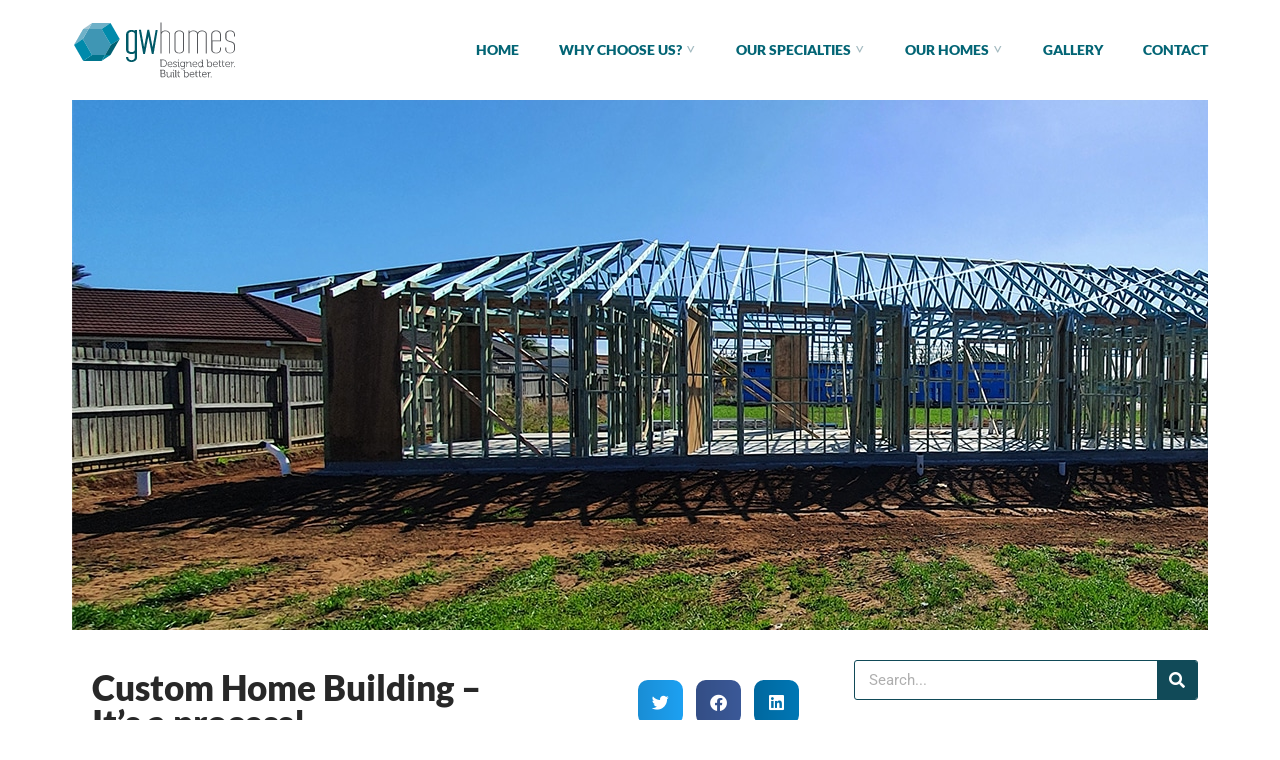

--- FILE ---
content_type: text/html; charset=UTF-8
request_url: https://gwhomes.com.au/news/custom-home-building/
body_size: 41576
content:
<!DOCTYPE html>

<html lang="en">

  <head>

    <meta charset="utf-8">
<script type="text/javascript">
/* <![CDATA[ */
var gform;gform||(document.addEventListener("gform_main_scripts_loaded",function(){gform.scriptsLoaded=!0}),document.addEventListener("gform/theme/scripts_loaded",function(){gform.themeScriptsLoaded=!0}),window.addEventListener("DOMContentLoaded",function(){gform.domLoaded=!0}),gform={domLoaded:!1,scriptsLoaded:!1,themeScriptsLoaded:!1,isFormEditor:()=>"function"==typeof InitializeEditor,callIfLoaded:function(o){return!(!gform.domLoaded||!gform.scriptsLoaded||!gform.themeScriptsLoaded&&!gform.isFormEditor()||(gform.isFormEditor()&&console.warn("The use of gform.initializeOnLoaded() is deprecated in the form editor context and will be removed in Gravity Forms 3.1."),o(),0))},initializeOnLoaded:function(o){gform.callIfLoaded(o)||(document.addEventListener("gform_main_scripts_loaded",()=>{gform.scriptsLoaded=!0,gform.callIfLoaded(o)}),document.addEventListener("gform/theme/scripts_loaded",()=>{gform.themeScriptsLoaded=!0,gform.callIfLoaded(o)}),window.addEventListener("DOMContentLoaded",()=>{gform.domLoaded=!0,gform.callIfLoaded(o)}))},hooks:{action:{},filter:{}},addAction:function(o,r,e,t){gform.addHook("action",o,r,e,t)},addFilter:function(o,r,e,t){gform.addHook("filter",o,r,e,t)},doAction:function(o){gform.doHook("action",o,arguments)},applyFilters:function(o){return gform.doHook("filter",o,arguments)},removeAction:function(o,r){gform.removeHook("action",o,r)},removeFilter:function(o,r,e){gform.removeHook("filter",o,r,e)},addHook:function(o,r,e,t,n){null==gform.hooks[o][r]&&(gform.hooks[o][r]=[]);var d=gform.hooks[o][r];null==n&&(n=r+"_"+d.length),gform.hooks[o][r].push({tag:n,callable:e,priority:t=null==t?10:t})},doHook:function(r,o,e){var t;if(e=Array.prototype.slice.call(e,1),null!=gform.hooks[r][o]&&((o=gform.hooks[r][o]).sort(function(o,r){return o.priority-r.priority}),o.forEach(function(o){"function"!=typeof(t=o.callable)&&(t=window[t]),"action"==r?t.apply(null,e):e[0]=t.apply(null,e)})),"filter"==r)return e[0]},removeHook:function(o,r,t,n){var e;null!=gform.hooks[o][r]&&(e=(e=gform.hooks[o][r]).filter(function(o,r,e){return!!(null!=n&&n!=o.tag||null!=t&&t!=o.priority)}),gform.hooks[o][r]=e)}});
/* ]]> */
</script>

	<meta name="msvalidate.01" content="2957E4075476DC7B14CBCAC685837131" />
    <meta http-equiv="X-UA-Compatible" content="IE=edge">

    <meta name="viewport" content="width=device-width, initial-scale=1">

    <!-- The above 3 meta tags *must* come first in the head; any other head content must come *after* these tags -->

    <title>GW Homes | Brisbane Custom Home Builders, Since 1966</title>
<link data-rocket-prefetch href="https://www.googletagmanager.com" rel="dns-prefetch">
<link data-rocket-prefetch href="https://ajax.googleapis.com" rel="dns-prefetch">
<link data-rocket-prefetch href="https://static.hotjar.com" rel="dns-prefetch">
<link data-rocket-prefetch href="https://www.google.com" rel="dns-prefetch">
<link data-rocket-prefetch href="https://code.iconify.design" rel="dns-prefetch">
<style id="rocket-critical-css">html{font-family:sans-serif;-webkit-text-size-adjust:100%;-ms-text-size-adjust:100%}body{margin:0}header,section{display:block}a{background-color:transparent}strong{font-weight:700}h1{margin:.67em 0;font-size:2em}img{border:0}svg:not(:root){overflow:hidden}button,input,textarea{margin:0;font:inherit;color:inherit}button{overflow:visible}button{text-transform:none}button,input[type=submit]{-webkit-appearance:button}button::-moz-focus-inner,input::-moz-focus-inner{padding:0;border:0}input{line-height:normal}input[type=checkbox]{-webkit-box-sizing:border-box;-moz-box-sizing:border-box;box-sizing:border-box;padding:0}input[type=search]{-webkit-box-sizing:content-box;-moz-box-sizing:content-box;box-sizing:content-box;-webkit-appearance:textfield}input[type=search]::-webkit-search-cancel-button,input[type=search]::-webkit-search-decoration{-webkit-appearance:none}textarea{overflow:auto}*{-webkit-box-sizing:border-box;-moz-box-sizing:border-box;box-sizing:border-box}:after,:before{-webkit-box-sizing:border-box;-moz-box-sizing:border-box;box-sizing:border-box}html{font-size:10px}body{font-family:"Helvetica Neue",Helvetica,Arial,sans-serif;font-size:14px;line-height:1.42857143;color:#333;background-color:#fff}button,input,textarea{font-family:inherit;font-size:inherit;line-height:inherit}a{color:#337ab7;text-decoration:none}img{vertical-align:middle}.img-responsive{display:block;max-width:100%;height:auto}.sr-only{position:absolute;width:1px;height:1px;padding:0;margin:-1px;overflow:hidden;clip:rect(0,0,0,0);border:0}h1,h2,h4,h5,h6{font-family:inherit;font-weight:500;line-height:1.1;color:inherit}h1,h2{margin-top:20px;margin-bottom:10px}h4,h5,h6{margin-top:10px;margin-bottom:10px}h1{font-size:36px}h2{font-size:30px}h4{font-size:18px}h5{font-size:14px}h6{font-size:12px}p{margin:0 0 10px}.text-left{text-align:left}.text-capitalize{text-transform:capitalize}ul{margin-top:0;margin-bottom:10px}ul ul{margin-bottom:0}.list-unstyled{padding-left:0;list-style:none}.container-fluid{padding-right:15px;padding-left:15px;margin-right:auto;margin-left:auto}.row{margin-right:-15px;margin-left:-15px}.col-sm-4,.col-sm-8{position:relative;min-height:1px;padding-right:15px;padding-left:15px}@media (min-width:768px){.col-sm-4,.col-sm-8{float:left}.col-sm-8{width:66.66666667%}.col-sm-4{width:33.33333333%}}label{display:inline-block;max-width:100%;margin-bottom:5px;font-weight:700}input[type=search]{-webkit-box-sizing:border-box;-moz-box-sizing:border-box;box-sizing:border-box}input[type=checkbox]{margin:4px 0 0;margin-top:1px\9;line-height:normal}input[type=search]{-webkit-appearance:none}.fade{opacity:0}.collapse{display:none}.dropdown{position:relative}.nav{padding-left:0;margin-bottom:0;list-style:none}.nav>li{position:relative;display:block}.nav>li>a{position:relative;display:block;padding:10px 15px}@media (min-width:768px){.navbar-header{float:left}}.navbar-collapse{padding-right:15px;padding-left:15px;overflow-x:visible;-webkit-overflow-scrolling:touch;border-top:1px solid transparent;-webkit-box-shadow:inset 0 1px 0 rgba(255,255,255,.1);box-shadow:inset 0 1px 0 rgba(255,255,255,.1)}@media (min-width:768px){.navbar-collapse{width:auto;border-top:0;-webkit-box-shadow:none;box-shadow:none}.navbar-collapse.collapse{display:block!important;height:auto!important;padding-bottom:0;overflow:visible!important}}.container-fluid>.navbar-header{margin-right:-15px;margin-left:-15px}@media (min-width:768px){.container-fluid>.navbar-header{margin-right:0;margin-left:0}}.navbar-brand{float:left;height:50px;padding:15px 15px;font-size:18px;line-height:20px}.navbar-brand>img{display:block}.navbar-toggle{position:relative;float:right;padding:9px 10px;margin-top:8px;margin-right:15px;margin-bottom:8px;background-color:transparent;background-image:none;border:1px solid transparent;border-radius:4px}.navbar-toggle .icon-bar{display:block;width:22px;height:2px;border-radius:1px}.navbar-toggle .icon-bar+.icon-bar{margin-top:4px}@media (min-width:768px){.navbar-toggle{display:none}}.navbar-nav{margin:7.5px -15px}.navbar-nav>li>a{padding-top:10px;padding-bottom:10px;line-height:20px}@media (min-width:768px){.navbar-nav{float:left;margin:0}.navbar-nav>li{float:left}.navbar-nav>li>a{padding-top:15px;padding-bottom:15px}}.close{float:right;font-size:21px;font-weight:700;line-height:1;color:#000;text-shadow:0 1px 0 #fff;filter:alpha(opacity=20);opacity:.2}button.close{-webkit-appearance:none;padding:0;background:0 0;border:0}.modal{position:fixed;top:0;right:0;bottom:0;left:0;z-index:1050;display:none;overflow:hidden;-webkit-overflow-scrolling:touch;outline:0}.modal.fade .modal-dialog{-webkit-transform:translate(0,-25%);-ms-transform:translate(0,-25%);-o-transform:translate(0,-25%);transform:translate(0,-25%)}.modal-dialog{position:relative;width:auto;margin:10px}.modal-content{position:relative;background-color:#fff;-webkit-background-clip:padding-box;background-clip:padding-box;border:1px solid #999;border:1px solid rgba(0,0,0,.2);border-radius:6px;outline:0;-webkit-box-shadow:0 3px 9px rgba(0,0,0,.5);box-shadow:0 3px 9px rgba(0,0,0,.5)}.modal-header{padding:15px;border-bottom:1px solid #e5e5e5}.modal-header .close{margin-top:-2px}.modal-title{margin:0;line-height:1.42857143}.modal-body{position:relative;padding:15px}@media (min-width:768px){.modal-dialog{width:600px;margin:30px auto}.modal-content{-webkit-box-shadow:0 5px 15px rgba(0,0,0,.5);box-shadow:0 5px 15px rgba(0,0,0,.5)}}@media (min-width:992px){.modal-lg{width:900px}}.clearfix:after,.clearfix:before,.container-fluid:after,.container-fluid:before,.modal-header:after,.modal-header:before,.nav:after,.nav:before,.navbar-collapse:after,.navbar-collapse:before,.navbar-header:after,.navbar-header:before,.row:after,.row:before{display:table;content:" "}.clearfix:after,.container-fluid:after,.modal-header:after,.nav:after,.navbar-collapse:after,.navbar-header:after,.row:after{clear:both}.center-block{display:block;margin-right:auto;margin-left:auto}.pull-right{float:right!important}@-ms-viewport{width:device-width}.visible-xs{display:none!important}@media (max-width:767px){.visible-xs{display:block!important}}*{margin:0;padding:0;box-sizing:border-box;-o-box-sizing:border-box;-ms-box-sizing:border-box;-moz-box-sizing:border-box;-webkit-box-sizing:border-box}h1{font-family:'Lato',sans-serif;font-size:42px;line-height:1.3}h2{font-size:30px;font-family:'Lato',sans-serif;line-height:1.3}h4{font-size:20px;line-height:1.3;font-family:'Lato',sans-serif}h5{font-size:18px;line-height:1.3;font-family:'Lato',sans-serif}h6{font-size:16px;line-height:1.3;font-family:'Lato',sans-serif;font-weight:400}p{margin:0 0 15px}img{max-width:100%;border:0}ul,li{list-style-type:none;margin:0;padding:0}a{color:#333;outline:0 none;border:0 none}span{display:inline-block}body{margin:0;padding:0;font-size:14px;line-height:1.2;color:#757575;vertical-align:baseline;background-color:#fff;font-family:'Lato',sans-serif}.contact_form_wrap form input[type="text"],.contact_form_wrap form input[type="email"]{border-radius:0px;-webkit-border-radius:0px;-moz-border-radius:0px;-ms-border-radius:0px;-o-border-radius:0px}.page_wrapper{margin:0 auto;max-width:95%;width:100%;padding:0 40px;padding-top:100px}.navigation .navbar-nav>li>a{color:#434343;padding:0}.navigation .navbar-nav{padding:22px 0}.navigation .navbar-nav>li{margin-right:40px}.navigation .navbar-nav>li:last-child{margin-right:0px}.navigation .navbar-nav>li>a{color:#036575;font-weight:800;padding:18px 0;text-transform:uppercase;position:relative}.navbar-nav>li.has_children>span{position:absolute;float:right;height:50px;width:60px;text-align:center;z-index:1;padding:14px 0;color:#fff;right:0;top:0}.navigation .navbar-nav>li.has_children>a:after,.navbar-nav>li.has_children>span:after{display:inline-block;content:">";transform:rotate(90deg);-webkit-transform:rotate(90deg);-moz-transform:rotate(90deg);-ms-transform:rotate(90deg);font-size:17px;margin:-1px 0 0 4px;color:#a3bac0;font-weight:normal}.navbar-nav>li.has_children>span:after{color:#fff}.navigation .navbar-nav>li>a:before{display:block;content:"";position:absolute;left:0;bottom:0;height:4px;width:0;background:#88abb1}.navigation .navbar-nav>li.active>a{color:#036575;background:none}.navbar-collapse{padding:0px}.navbar-brand{display:block;height:auto;padding:18px 0}header{position:relative}.main-header{z-index:99;position:fixed;top:0;left:0;width:100%;right:0;max-width:95%;margin:0 auto;background:#fff;padding:0 40px}.navbar-nav>li.has_children .dropdown{visibility:hidden;opacity:0;position:absolute;top:57px;left:0;width:100%;padding:22px 0px 0px;background:#fff;margin:0;min-width:220px}ul.sub_menu li a{display:block;padding:12px 15px;border-top:1px solid #eee;text-transform:uppercase}.main-header .container-fluid{position:relative;padding:0px}ul.side_social{position:fixed;bottom:50px;left:29px;text-align:center}ul.side_social li{margin:0 0 20px;color:#b2b2b2;font-size:18px}ul.side_social li a{color:#b2b2b2}.get_in_tuch_left h2{font-weight:800;color:#fff;margin:0 0 138px}.contact_form_wrap h6{color:#fff;font-weight:800;text-transform:uppercase;margin:0 0 30px}.contact_form_wrap p{font-size:18px;line-height:28px;margin:0 0 30px}.contact_form_wrap form{font-size:18px}.contact_form_wrap form input[type="text"],.contact_form_wrap form input[type="email"]{height:60px;line-height:60px;background:transparent;font-size:18px;border:0px;border-bottom:1px solid rgba(255,255,255,0.5);box-shadow:none;-webkit-box-shadow:none;-moz-box-shadow:none;-ms-box-shadow:none;padding:0 0;color:#fff}.contact_form_wrap form input::-webkit-input-placeholder{color:rgba(255,255,255,0.5)}.contact_form_wrap form input::-moz-placeholder{color:rgba(255,255,255,0.5)}.contact_form_wrap form input:-ms-input-placeholder{color:rgba(255,255,255,0.5)}.contact_form_wrap form input:-moz-placeholder{color:rgba(255,255,255,0.5)}.contact_form_wrap form textarea:-moz-placeholder{color:rgba(255,255,255,0.5)}.contact_form_wrap form textarea:-ms-input-placeholder{color:rgba(255,255,255,0.5)}.contact_form_wrap form textarea:-webkit-input-placeholder{color:rgba(255,255,255,0.5)}.contact_form_wrap form label{font-weight:400;color:rgba(255,255,255,0.5)}@media (max-width:1199px){.navigation .navbar-nav>li{margin-right:15px}}@media only screen and (max-width:991px) and (min-width:768px){.navbar-brand>img{display:block;max-width:120px}.navigation .navbar-nav>li{margin-right:6px}.navbar-brand>img{display:block;max-width:100px;margin:12px 0 0}.navigation .navbar-nav>li>a{font-size:11px}.navigation .navbar-nav>li.has_children>a:after{vertical-align:middle}}@media (max-width:991px){h2{font-size:24px}.contact_form_wrap form{font-size:16px}.contact_form_wrap p{font-size:16px;line-height:24px;margin:0 0 15px}.contact_form_wrap h6{margin:0 0 15px}}@media (max-width:767px){.navbar-toggle{background-color:#125864;border:0px solid #125864;margin:36px 0px 0 0}.navbar-toggle .icon-bar{background:#fff}.main-header{position:static;max-width:100%;margin:0 auto;padding:0}.page_wrapper{padding:0px;max-width:100%;overflow-x:hidden}.main-header .container-fluid{padding:0 30px}.main-header .navbar-header{margin:0!important}ul.side_social{bottom:auto;left:0;z-index:99;top:300px;padding:15px 7px;background:#0b3d46}ul.side_social li a{color:#fff;font-size:19px}.container-fluid{padding-right:30px;padding-left:30px}.get_in_tuch_left h2{margin:0 0 20px}.contact_form_wrap h6{margin:25px 0 15px}.header_right.pull-right{float:none!important}.navigation .navbar-nav{padding:0;margin:0 -30px;background:#036575;border:0;width:auto}.navigation .navbar-nav>li{margin-right:0}.navigation .navbar-nav>li>a{padding:15px 15px;border-bottom:1px solid #f3f3f3;color:#fff}.navigation .navbar-nav>li.active>a{color:#fff;background:none}ul.sub_menu li a{border-top:1px solid #f6f6f6;padding:12px 40px}.navigation .navbar-nav>li>a:before{content:none}.navbar-nav>li.has_children .dropdown{visibility:visible;opacity:1;position:relative;width:100%;padding:0px 0px 0px;min-width:220px;top:0!important;left:0;display:none}.navigation .navbar-nav>li>a{border-bottom:1px solid rgba(255,255,255,0.2);padding:15px 40px}.navbar-collapse{overflow-y:visible}.navigation .navbar-nav>li.has_children>a:after{color:#fff;float:right;content:none}}.modal-content{float:left;width:100%}.modal-content{background-image:url(https://gwhomes.com.au/wp-content/themes/gwhomes/images/contact_bg.jpg);background-repeat:no-repeat;background-color:#036575;color:#fff;background-position:right bottom;background-size:auto;letter-spacing:1px}.msgbox1 textarea{background:#007588;border:none;color:#fff;border-radius:0}.msgbox1 label{color:#fff!important}.nolabel label{display:none!important}input[type=submit].gform_button.button{background-color:#0b3d46;height:74px;font-size:16px!important;padding:0 15px;border:0px;font-weight:800;color:#fff;width:100%!important;letter-spacing:2px;line-height:74px;display:block!important;max-width:292px;text-transform:uppercase}.confnews .gfield_checkbox input[type="checkbox"]{display:none!important}.confnews .gfield_checkbox label{position:relative;padding-left:27px!important}.confnews .gfield_checkbox label:before{border-radius:0%!important;-webkit-border-radius:0%!important;-moz-border-radius:0%!important;-ms-border-radius:0%!important}.confnews .gfield_checkbox label:before{display:inline-block;height:13px;width:13px;content:"";background:rgba(255,255,255,0.5);border-radius:50%;-webkit-border-radius:50%;-moz-border-radius:50%;-ms-border-radius:50%;margin-right:12px;position:absolute;left:0;top:4px}@media (min-width:768px){.align-items-center{align-items:center}}@media (min-width:768px){.catmenu ul.sub_menu li{width:50%;float:left}.navbar-nav>li.has_children.catmenu .dropdown{min-width:606px}}@media only screen and (min-width:769px){.navbar-nav>li.has_children .dropdown{visibility:hidden;opacity:0;position:absolute;top:56px;left:50%;width:100%;padding:22px 0px 0px;background:#fff;margin:0;min-width:220px;transform:translateX(-50%)translateY(0%)}}.mt-0{margin-top:0px!important}.text-capitalize{text-transform:capitalize!important}button::-moz-focus-inner{padding:0;border:0}ul{box-sizing:border-box}:root{--wp--preset--font-size--normal:16px;--wp--preset--font-size--huge:42px}.screen-reader-text{border:0;clip-path:inset(50%);height:1px;margin:-1px;overflow:hidden;padding:0;position:absolute;width:1px;word-wrap:normal!important}.elementor-screen-only,.screen-reader-text{height:1px;margin:-1px;overflow:hidden;padding:0;position:absolute;top:-10000em;width:1px;clip:rect(0,0,0,0);border:0}.elementor *,.elementor :after,.elementor :before{box-sizing:border-box}.elementor a{box-shadow:none;text-decoration:none}.elementor img{border:none;border-radius:0;box-shadow:none;height:auto;max-width:100%}.elementor-element{--flex-direction:initial;--flex-wrap:initial;--justify-content:initial;--align-items:initial;--align-content:initial;--gap:initial;--flex-basis:initial;--flex-grow:initial;--flex-shrink:initial;--order:initial;--align-self:initial;align-self:var(--align-self);flex-basis:var(--flex-basis);flex-grow:var(--flex-grow);flex-shrink:var(--flex-shrink);order:var(--order)}:root{--page-title-display:block}.elementor-page-title{display:var(--page-title-display)}.elementor-section{position:relative}.elementor-section .elementor-container{display:flex;margin-left:auto;margin-right:auto;position:relative}@media (max-width:1024px){.elementor-section .elementor-container{flex-wrap:wrap}}.elementor-section.elementor-section-boxed>.elementor-container{max-width:1140px}.elementor-section.elementor-section-items-middle>.elementor-container{align-items:center}.elementor-widget-wrap{align-content:flex-start;flex-wrap:wrap;position:relative;width:100%}.elementor:not(.elementor-bc-flex-widget) .elementor-widget-wrap{display:flex}.elementor-widget-wrap>.elementor-element{width:100%}.elementor-widget{position:relative}.elementor-widget:not(:last-child){margin-bottom:var(--kit-widget-spacing,20px)}.elementor-column{display:flex;min-height:1px;position:relative}.elementor-column-gap-default>.elementor-column>.elementor-element-populated{padding:10px}@media (min-width:768px){.elementor-column.elementor-col-33{width:33.333%}.elementor-column.elementor-col-50{width:50%}.elementor-column.elementor-col-66{width:66.666%}.elementor-column.elementor-col-100{width:100%}}@media (max-width:767px){.elementor-column{width:100%}}.elementor-grid{display:grid;grid-column-gap:var(--grid-column-gap);grid-row-gap:var(--grid-row-gap)}.elementor-grid .elementor-grid-item{min-width:0}.elementor-grid-0 .elementor-grid{display:inline-block;margin-bottom:calc(-1 * var(--grid-row-gap));width:100%;word-spacing:var(--grid-column-gap)}.elementor-grid-0 .elementor-grid .elementor-grid-item{display:inline-block;margin-bottom:var(--grid-row-gap);word-break:break-word}@media (prefers-reduced-motion:no-preference){html{scroll-behavior:smooth}}.elementor-heading-title{line-height:1;margin:0;padding:0}@media (max-width:767px){.elementor .elementor-hidden-mobile{display:none}}@media (min-width:768px) and (max-width:1024px){.elementor .elementor-hidden-tablet{display:none}}.elementor-share-buttons--color-official.elementor-share-buttons--skin-gradient .elementor-share-btn_facebook{background-color:#3b5998}.elementor-share-buttons--color-official.elementor-share-buttons--skin-gradient .elementor-share-btn_linkedin{background-color:#0077b5}.elementor-share-buttons--color-official.elementor-share-buttons--skin-gradient .elementor-share-btn_pinterest{background-color:#bd081c}.elementor-share-buttons--color-official.elementor-share-buttons--skin-gradient .elementor-share-btn_twitter{background-color:#1da1f2}.elementor-share-buttons--skin-gradient.elementor-share-buttons--view-icon .elementor-share-btn__icon{background-image:linear-gradient(90deg,rgba(0,0,0,.12),transparent)}.elementor-share-buttons--skin-gradient .elementor-share-btn{background-color:var(--e-share-buttons-primary-color,#ea4335)}.elementor-share-buttons--skin-gradient .elementor-share-btn__icon{color:var(--e-share-buttons-secondary-color,#fff)}.elementor-share-buttons--view-icon .elementor-share-btn{justify-content:center}.elementor-share-buttons--view-icon .elementor-share-btn__icon{flex-grow:1;justify-content:center}.elementor-share-btn{align-items:center;display:flex;font-size:10px;height:4.5em;justify-content:flex-start;overflow:hidden}.elementor-share-btn__icon{align-items:center;align-self:stretch;display:flex;justify-content:center;position:relative;width:4.5em}.elementor-share-btn__icon i{font-size:var(--e-share-buttons-icon-size,1.7em)}.elementor-widget-share-buttons{text-align:var(--alignment,inherit);-moz-text-align-last:var(--alignment,inherit);text-align-last:var(--alignment,inherit)}.elementor-widget-share-buttons.elementor-grid-0 .elementor-widget-container{font-size:0}.fab,.fas{-moz-osx-font-smoothing:grayscale;-webkit-font-smoothing:antialiased;display:inline-block;font-style:normal;font-variant:normal;text-rendering:auto;line-height:1}.fa-facebook:before{content:"\f09a"}.fa-linkedin:before{content:"\f08c"}.fa-pinterest:before{content:"\f0d2"}.fa-search:before{content:"\f002"}.fa-twitter:before{content:"\f099"}.sr-only{border:0;clip:rect(0,0,0,0);height:1px;margin:-1px;overflow:hidden;padding:0;position:absolute;width:1px}@font-face{font-family:"Font Awesome 5 Free";font-style:normal;font-weight:900;font-display:swap;src:url(https://gwhomes.com.au/wp-content/plugins/elementor/assets/lib/font-awesome/webfonts/fa-solid-900.eot);src:url(https://gwhomes.com.au/wp-content/plugins/elementor/assets/lib/font-awesome/webfonts/fa-solid-900.eot?#iefix) format("embedded-opentype"),url(https://gwhomes.com.au/wp-content/plugins/elementor/assets/lib/font-awesome/webfonts/fa-solid-900.woff2) format("woff2"),url(https://gwhomes.com.au/wp-content/plugins/elementor/assets/lib/font-awesome/webfonts/fa-solid-900.woff) format("woff"),url(https://gwhomes.com.au/wp-content/plugins/elementor/assets/lib/font-awesome/webfonts/fa-solid-900.ttf) format("truetype"),url(https://gwhomes.com.au/wp-content/plugins/elementor/assets/lib/font-awesome/webfonts/fa-solid-900.svg#fontawesome) format("svg")}.fas{font-family:"Font Awesome 5 Free";font-weight:900}@font-face{font-family:"Font Awesome 5 Brands";font-style:normal;font-weight:400;font-display:swap;src:url(https://gwhomes.com.au/wp-content/plugins/elementor/assets/lib/font-awesome/webfonts/fa-brands-400.eot);src:url(https://gwhomes.com.au/wp-content/plugins/elementor/assets/lib/font-awesome/webfonts/fa-brands-400.eot?#iefix) format("embedded-opentype"),url(https://gwhomes.com.au/wp-content/plugins/elementor/assets/lib/font-awesome/webfonts/fa-brands-400.woff2) format("woff2"),url(https://gwhomes.com.au/wp-content/plugins/elementor/assets/lib/font-awesome/webfonts/fa-brands-400.woff) format("woff"),url(https://gwhomes.com.au/wp-content/plugins/elementor/assets/lib/font-awesome/webfonts/fa-brands-400.ttf) format("truetype"),url(https://gwhomes.com.au/wp-content/plugins/elementor/assets/lib/font-awesome/webfonts/fa-brands-400.svg#fontawesome) format("svg")}.fab{font-family:"Font Awesome 5 Brands";font-weight:400}.elementor-widget-image{text-align:center}.elementor-widget-image img{display:inline-block;vertical-align:middle}.elementor-search-form{display:block}.elementor-search-form button,.elementor-search-form input[type=search]{-webkit-appearance:none;-moz-appearance:none;background:none;border:0;display:inline-block;font-size:15px;line-height:1;margin:0;min-width:0;padding:0;vertical-align:middle;white-space:normal}.elementor-search-form button{background-color:#69727d;border-radius:0;color:#fff;font-size:var(--e-search-form-submit-icon-size,16px)}.elementor-search-form__container{border:0 solid transparent;display:flex;min-height:50px;overflow:hidden}.elementor-search-form__container:not(.elementor-search-form--full-screen){background:#f1f2f3}.elementor-search-form__input{color:#3f444b;flex-basis:100%}.elementor-search-form__input::-moz-placeholder{color:inherit;font-family:inherit;opacity:.6}.elementor-search-form__submit{font-size:var(--e-search-form-submit-icon-size,16px)}.elementor-search-form .elementor-search-form__submit{border:none;border-radius:0;color:var(--e-search-form-submit-text-color,#fff)}.elementor-kit-11611{--e-global-color-primary:#6EC1E4;--e-global-color-secondary:#54595F;--e-global-color-text:#7A7A7A;--e-global-color-accent:#61CE70;--e-global-typography-primary-font-family:"Roboto";--e-global-typography-primary-font-weight:600;--e-global-typography-secondary-font-family:"Roboto Slab";--e-global-typography-secondary-font-weight:400;--e-global-typography-text-font-family:"Roboto";--e-global-typography-text-font-weight:400;--e-global-typography-accent-font-family:"Roboto";--e-global-typography-accent-font-weight:500}.elementor-section.elementor-section-boxed>.elementor-container{max-width:1140px}.elementor-widget:not(:last-child){margin-block-end:20px}.elementor-element{--widgets-spacing:20px 20px;--widgets-spacing-row:20px;--widgets-spacing-column:20px}@media (max-width:1024px){.elementor-section.elementor-section-boxed>.elementor-container{max-width:1024px}}@media (max-width:767px){.elementor-section.elementor-section-boxed>.elementor-container{max-width:767px}}.elementor-11616 .elementor-element.elementor-element-0f8d1b2:not(.elementor-motion-effects-element-type-background){background-image:url("https://gwhomes.com.au/wp-content/uploads/2020/09/knockdown-header.jpg")}.elementor-11616 .elementor-element.elementor-element-0f8d1b2>.elementor-container{min-height:530px}.elementor-11616 .elementor-element.elementor-element-408d8cc{padding:20px 0px 20px 0px}.elementor-widget-theme-post-title .elementor-heading-title{font-family:var(--e-global-typography-primary-font-family),Sans-serif;font-weight:var(--e-global-typography-primary-font-weight);color:var(--e-global-color-primary)}.elementor-11616 .elementor-element.elementor-element-fe35586 .elementor-heading-title{font-family:"Lato",Sans-serif;font-size:35px;font-weight:900;color:#282828}.elementor-11616 .elementor-element.elementor-element-3d9c955.elementor-column.elementor-element[data-element_type="column"]>.elementor-widget-wrap.elementor-element-populated{align-content:center;align-items:center}.elementor-11616 .elementor-element.elementor-element-6f4551d.elementor-column.elementor-element[data-element_type="column"]>.elementor-widget-wrap.elementor-element-populated{align-content:flex-end;align-items:flex-end}.elementor-11616 .elementor-element.elementor-element-6f4551d.elementor-column>.elementor-widget-wrap{justify-content:flex-end}.elementor-widget-text-editor{font-family:var(--e-global-typography-text-font-family),Sans-serif;font-weight:var(--e-global-typography-text-font-weight);color:var(--e-global-color-text)}.elementor-11616 .elementor-element.elementor-element-cd1ee55>.elementor-widget-container{margin:0px 0px 0px 0px;padding:0px 0px 0px 0px}.elementor-11616 .elementor-element.elementor-element-cd1ee55{column-gap:0px;text-align:right}.elementor-11616 .elementor-element.elementor-element-e80c861.elementor-column.elementor-element[data-element_type="column"]>.elementor-widget-wrap.elementor-element-populated{align-content:center;align-items:center}.elementor-11616 .elementor-element.elementor-element-e80c861.elementor-column>.elementor-widget-wrap{justify-content:center}.elementor-11616 .elementor-element.elementor-element-cfe6a5d{--alignment:right;--grid-side-margin:10px;--grid-column-gap:10px;--grid-row-gap:10px;--grid-bottom-margin:10px}.elementor-11616 .elementor-element.elementor-element-ae369b8>.elementor-widget-container{margin:10px 0px 0px 0px}.elementor-11616 .elementor-element.elementor-element-ba9c4dd>.elementor-element-populated{padding:10px 10px 10px 25px}.elementor-widget-search-form input[type="search"].elementor-search-form__input{font-family:var(--e-global-typography-text-font-family),Sans-serif;font-weight:var(--e-global-typography-text-font-weight)}.elementor-widget-search-form .elementor-search-form__input{color:var(--e-global-color-text);fill:var(--e-global-color-text)}.elementor-widget-search-form .elementor-search-form__submit{font-family:var(--e-global-typography-text-font-family),Sans-serif;font-weight:var(--e-global-typography-text-font-weight);background-color:var(--e-global-color-secondary)}.elementor-11616 .elementor-element.elementor-element-795eaa2 .elementor-search-form__container{min-height:40px}.elementor-11616 .elementor-element.elementor-element-795eaa2 .elementor-search-form__submit{min-width:calc(1 * 40px);background-color:#114A58}.elementor-11616 .elementor-element.elementor-element-795eaa2 .elementor-search-form__input{padding-left:calc(40px / 3);padding-right:calc(40px / 3)}.elementor-11616 .elementor-element.elementor-element-795eaa2 .elementor-search-form__input{color:#7A7A7A;fill:#7A7A7A}.elementor-11616 .elementor-element.elementor-element-795eaa2:not(.elementor-search-form--skin-full_screen) .elementor-search-form__container{background-color:#FFFFFF;border-color:#114A58;border-width:1px 1px 1px 1px;border-radius:3px}.elementor-widget-heading .elementor-heading-title{font-family:var(--e-global-typography-primary-font-family),Sans-serif;font-weight:var(--e-global-typography-primary-font-weight);color:var(--e-global-color-primary)}.elementor-11616 .elementor-element.elementor-element-99913fa .elementor-heading-title{font-family:"Lato",Sans-serif;font-size:26px;font-weight:bold;color:#114A58}.elementor-11616 .elementor-element.elementor-element-5b3870b>.elementor-widget-container{padding:0px 30px 0px 30px}@media (max-width:1024px){.elementor-11616 .elementor-element.elementor-element-0f8d1b2:not(.elementor-motion-effects-element-type-background){background-position:center center;background-repeat:no-repeat;background-size:cover}.elementor-11616 .elementor-element.elementor-element-fe35586 .elementor-heading-title{font-size:26px}.elementor-11616 .elementor-element.elementor-element-cfe6a5d{--alignment:center}.elementor-11616 .elementor-element.elementor-element-cfe6a5d{--grid-side-margin:10px;--grid-column-gap:10px;--grid-row-gap:10px;--grid-bottom-margin:10px}}@media (max-width:767px){.elementor-11616 .elementor-element.elementor-element-0f8d1b2>.elementor-container{min-height:250px}.elementor-11616 .elementor-element.elementor-element-0f8d1b2:not(.elementor-motion-effects-element-type-background){background-position:center center;background-repeat:no-repeat;background-size:806px auto}.elementor-11616 .elementor-element.elementor-element-408d8cc{padding:20px 22px 20px 22px}.elementor-11616 .elementor-element.elementor-element-fe35586{text-align:center}.elementor-11616 .elementor-element.elementor-element-e80c861{width:100%}.elementor-11616 .elementor-element.elementor-element-cfe6a5d{--alignment:center}.elementor-11616 .elementor-element.elementor-element-cfe6a5d{--grid-side-margin:10px;--grid-column-gap:10px;--grid-row-gap:10px;--grid-bottom-margin:10px}.elementor-11616 .elementor-element.elementor-element-ba9c4dd>.elementor-element-populated{padding:10px 10px 10px 20px}.elementor-11616 .elementor-element.elementor-element-5b3870b{text-align:center}}@media (min-width:768px){.elementor-11616 .elementor-element.elementor-element-2de06aa{width:59.865%}.elementor-11616 .elementor-element.elementor-element-3d9c955{width:40.067%}.elementor-11616 .elementor-element.elementor-element-6f4551d{width:14.043%}.elementor-11616 .elementor-element.elementor-element-e80c861{width:85.889%}}@media (max-width:1024px) and (min-width:768px){.elementor-11616 .elementor-element.elementor-element-2de06aa{width:100%}.elementor-11616 .elementor-element.elementor-element-3d9c955{width:100%}.elementor-11616 .elementor-element.elementor-element-6f4551d{width:100%}.elementor-11616 .elementor-element.elementor-element-e80c861{width:100%}}.elementor-share-btn{border-radius:10px}.clearfix::before,.clearfix::after{content:" ";display:table;clear:both}.sr-only{border:0!important;clip:rect(1px,1px,1px,1px)!important;clip-path:inset(50%)!important;height:1px!important;margin:-1px!important;overflow:hidden!important;padding:0!important;position:absolute!important;width:1px!important;white-space:nowrap!important}@font-face{font-display:swap;font-family:'Lato';font-style:italic;font-weight:100;src:url(https://gwhomes.com.au/wp-content/uploads/elementor/google-fonts/fonts/lato-s6u-w4bmutphjxsipx-mpclq7a.woff2) format('woff2');unicode-range:U+0100-02BA,U+02BD-02C5,U+02C7-02CC,U+02CE-02D7,U+02DD-02FF,U+0304,U+0308,U+0329,U+1D00-1DBF,U+1E00-1E9F,U+1EF2-1EFF,U+2020,U+20A0-20AB,U+20AD-20C0,U+2113,U+2C60-2C7F,U+A720-A7FF}@font-face{font-display:swap;font-family:'Lato';font-style:italic;font-weight:100;src:url(https://gwhomes.com.au/wp-content/uploads/elementor/google-fonts/fonts/lato-s6u-w4bmutphjxsipx-opci.woff2) format('woff2');unicode-range:U+0000-00FF,U+0131,U+0152-0153,U+02BB-02BC,U+02C6,U+02DA,U+02DC,U+0304,U+0308,U+0329,U+2000-206F,U+20AC,U+2122,U+2191,U+2193,U+2212,U+2215,U+FEFF,U+FFFD}@font-face{font-display:swap;font-family:'Lato';font-style:italic;font-weight:300;src:url(https://gwhomes.com.au/wp-content/uploads/elementor/google-fonts/fonts/lato-s6u_w4bmutphjxsi9w2_fqft1dw.woff2) format('woff2');unicode-range:U+0100-02BA,U+02BD-02C5,U+02C7-02CC,U+02CE-02D7,U+02DD-02FF,U+0304,U+0308,U+0329,U+1D00-1DBF,U+1E00-1E9F,U+1EF2-1EFF,U+2020,U+20A0-20AB,U+20AD-20C0,U+2113,U+2C60-2C7F,U+A720-A7FF}@font-face{font-display:swap;font-family:'Lato';font-style:italic;font-weight:300;src:url(https://gwhomes.com.au/wp-content/uploads/elementor/google-fonts/fonts/lato-s6u_w4bmutphjxsi9w2_gwft.woff2) format('woff2');unicode-range:U+0000-00FF,U+0131,U+0152-0153,U+02BB-02BC,U+02C6,U+02DA,U+02DC,U+0304,U+0308,U+0329,U+2000-206F,U+20AC,U+2122,U+2191,U+2193,U+2212,U+2215,U+FEFF,U+FFFD}@font-face{font-display:swap;font-family:'Lato';font-style:italic;font-weight:400;src:url(https://gwhomes.com.au/wp-content/uploads/elementor/google-fonts/fonts/lato-s6u8w4bmutphjxsaui-qjcy.woff2) format('woff2');unicode-range:U+0100-02BA,U+02BD-02C5,U+02C7-02CC,U+02CE-02D7,U+02DD-02FF,U+0304,U+0308,U+0329,U+1D00-1DBF,U+1E00-1E9F,U+1EF2-1EFF,U+2020,U+20A0-20AB,U+20AD-20C0,U+2113,U+2C60-2C7F,U+A720-A7FF}@font-face{font-display:swap;font-family:'Lato';font-style:italic;font-weight:400;src:url(https://gwhomes.com.au/wp-content/uploads/elementor/google-fonts/fonts/lato-s6u8w4bmutphjxsaxc-q.woff2) format('woff2');unicode-range:U+0000-00FF,U+0131,U+0152-0153,U+02BB-02BC,U+02C6,U+02DA,U+02DC,U+0304,U+0308,U+0329,U+2000-206F,U+20AC,U+2122,U+2191,U+2193,U+2212,U+2215,U+FEFF,U+FFFD}@font-face{font-display:swap;font-family:'Lato';font-style:italic;font-weight:700;src:url(https://gwhomes.com.au/wp-content/uploads/elementor/google-fonts/fonts/lato-s6u_w4bmutphjxsi5wq_fqft1dw.woff2) format('woff2');unicode-range:U+0100-02BA,U+02BD-02C5,U+02C7-02CC,U+02CE-02D7,U+02DD-02FF,U+0304,U+0308,U+0329,U+1D00-1DBF,U+1E00-1E9F,U+1EF2-1EFF,U+2020,U+20A0-20AB,U+20AD-20C0,U+2113,U+2C60-2C7F,U+A720-A7FF}@font-face{font-display:swap;font-family:'Lato';font-style:italic;font-weight:700;src:url(https://gwhomes.com.au/wp-content/uploads/elementor/google-fonts/fonts/lato-s6u_w4bmutphjxsi5wq_gwft.woff2) format('woff2');unicode-range:U+0000-00FF,U+0131,U+0152-0153,U+02BB-02BC,U+02C6,U+02DA,U+02DC,U+0304,U+0308,U+0329,U+2000-206F,U+20AC,U+2122,U+2191,U+2193,U+2212,U+2215,U+FEFF,U+FFFD}@font-face{font-display:swap;font-family:'Lato';font-style:italic;font-weight:900;src:url(https://gwhomes.com.au/wp-content/uploads/elementor/google-fonts/fonts/lato-s6u_w4bmutphjxsi3wi_fqft1dw.woff2) format('woff2');unicode-range:U+0100-02BA,U+02BD-02C5,U+02C7-02CC,U+02CE-02D7,U+02DD-02FF,U+0304,U+0308,U+0329,U+1D00-1DBF,U+1E00-1E9F,U+1EF2-1EFF,U+2020,U+20A0-20AB,U+20AD-20C0,U+2113,U+2C60-2C7F,U+A720-A7FF}@font-face{font-display:swap;font-family:'Lato';font-style:italic;font-weight:900;src:url(https://gwhomes.com.au/wp-content/uploads/elementor/google-fonts/fonts/lato-s6u_w4bmutphjxsi3wi_gwft.woff2) format('woff2');unicode-range:U+0000-00FF,U+0131,U+0152-0153,U+02BB-02BC,U+02C6,U+02DA,U+02DC,U+0304,U+0308,U+0329,U+2000-206F,U+20AC,U+2122,U+2191,U+2193,U+2212,U+2215,U+FEFF,U+FFFD}@font-face{font-display:swap;font-family:'Lato';font-style:normal;font-weight:100;src:url(https://gwhomes.com.au/wp-content/uploads/elementor/google-fonts/fonts/lato-s6u8w4bmutphh30aui-qjcy.woff2) format('woff2');unicode-range:U+0100-02BA,U+02BD-02C5,U+02C7-02CC,U+02CE-02D7,U+02DD-02FF,U+0304,U+0308,U+0329,U+1D00-1DBF,U+1E00-1E9F,U+1EF2-1EFF,U+2020,U+20A0-20AB,U+20AD-20C0,U+2113,U+2C60-2C7F,U+A720-A7FF}@font-face{font-display:swap;font-family:'Lato';font-style:normal;font-weight:100;src:url(https://gwhomes.com.au/wp-content/uploads/elementor/google-fonts/fonts/lato-s6u8w4bmutphh30axc-q.woff2) format('woff2');unicode-range:U+0000-00FF,U+0131,U+0152-0153,U+02BB-02BC,U+02C6,U+02DA,U+02DC,U+0304,U+0308,U+0329,U+2000-206F,U+20AC,U+2122,U+2191,U+2193,U+2212,U+2215,U+FEFF,U+FFFD}@font-face{font-display:swap;font-family:'Lato';font-style:normal;font-weight:300;src:url(https://gwhomes.com.au/wp-content/uploads/elementor/google-fonts/fonts/lato-s6u9w4bmutphh7usswapgr_p.woff2) format('woff2');unicode-range:U+0100-02BA,U+02BD-02C5,U+02C7-02CC,U+02CE-02D7,U+02DD-02FF,U+0304,U+0308,U+0329,U+1D00-1DBF,U+1E00-1E9F,U+1EF2-1EFF,U+2020,U+20A0-20AB,U+20AD-20C0,U+2113,U+2C60-2C7F,U+A720-A7FF}@font-face{font-display:swap;font-family:'Lato';font-style:normal;font-weight:300;src:url(https://gwhomes.com.au/wp-content/uploads/elementor/google-fonts/fonts/lato-s6u9w4bmutphh7usswipgq.woff2) format('woff2');unicode-range:U+0000-00FF,U+0131,U+0152-0153,U+02BB-02BC,U+02C6,U+02DA,U+02DC,U+0304,U+0308,U+0329,U+2000-206F,U+20AC,U+2122,U+2191,U+2193,U+2212,U+2215,U+FEFF,U+FFFD}@font-face{font-display:swap;font-family:'Lato';font-style:normal;font-weight:400;src:url(https://gwhomes.com.au/wp-content/uploads/elementor/google-fonts/fonts/lato-s6uyw4bmutphjxawxjeu.woff2) format('woff2');unicode-range:U+0100-02BA,U+02BD-02C5,U+02C7-02CC,U+02CE-02D7,U+02DD-02FF,U+0304,U+0308,U+0329,U+1D00-1DBF,U+1E00-1E9F,U+1EF2-1EFF,U+2020,U+20A0-20AB,U+20AD-20C0,U+2113,U+2C60-2C7F,U+A720-A7FF}@font-face{font-display:swap;font-family:'Lato';font-style:normal;font-weight:400;src:url(https://gwhomes.com.au/wp-content/uploads/elementor/google-fonts/fonts/lato-s6uyw4bmutphjx4wxg.woff2) format('woff2');unicode-range:U+0000-00FF,U+0131,U+0152-0153,U+02BB-02BC,U+02C6,U+02DA,U+02DC,U+0304,U+0308,U+0329,U+2000-206F,U+20AC,U+2122,U+2191,U+2193,U+2212,U+2215,U+FEFF,U+FFFD}@font-face{font-display:swap;font-family:'Lato';font-style:normal;font-weight:700;src:url(https://gwhomes.com.au/wp-content/uploads/elementor/google-fonts/fonts/lato-s6u9w4bmutphh6uvswapgr_p.woff2) format('woff2');unicode-range:U+0100-02BA,U+02BD-02C5,U+02C7-02CC,U+02CE-02D7,U+02DD-02FF,U+0304,U+0308,U+0329,U+1D00-1DBF,U+1E00-1E9F,U+1EF2-1EFF,U+2020,U+20A0-20AB,U+20AD-20C0,U+2113,U+2C60-2C7F,U+A720-A7FF}@font-face{font-display:swap;font-family:'Lato';font-style:normal;font-weight:700;src:url(https://gwhomes.com.au/wp-content/uploads/elementor/google-fonts/fonts/lato-s6u9w4bmutphh6uvswipgq.woff2) format('woff2');unicode-range:U+0000-00FF,U+0131,U+0152-0153,U+02BB-02BC,U+02C6,U+02DA,U+02DC,U+0304,U+0308,U+0329,U+2000-206F,U+20AC,U+2122,U+2191,U+2193,U+2212,U+2215,U+FEFF,U+FFFD}@font-face{font-display:swap;font-family:'Lato';font-style:normal;font-weight:900;src:url(https://gwhomes.com.au/wp-content/uploads/elementor/google-fonts/fonts/lato-s6u9w4bmutphh50xswapgr_p.woff2) format('woff2');unicode-range:U+0100-02BA,U+02BD-02C5,U+02C7-02CC,U+02CE-02D7,U+02DD-02FF,U+0304,U+0308,U+0329,U+1D00-1DBF,U+1E00-1E9F,U+1EF2-1EFF,U+2020,U+20A0-20AB,U+20AD-20C0,U+2113,U+2C60-2C7F,U+A720-A7FF}@font-face{font-display:swap;font-family:'Lato';font-style:normal;font-weight:900;src:url(https://gwhomes.com.au/wp-content/uploads/elementor/google-fonts/fonts/lato-s6u9w4bmutphh50xswipgq.woff2) format('woff2');unicode-range:U+0000-00FF,U+0131,U+0152-0153,U+02BB-02BC,U+02C6,U+02DA,U+02DC,U+0304,U+0308,U+0329,U+2000-206F,U+20AC,U+2122,U+2191,U+2193,U+2212,U+2215,U+FEFF,U+FFFD}.gform_legacy_markup_wrapper{margin-bottom:16px;margin-top:16px;max-width:100%}.gform_legacy_markup_wrapper form{text-align:left;max-width:100%;margin:0 auto}.gform_legacy_markup_wrapper *,.gform_legacy_markup_wrapper :after,.gform_legacy_markup_wrapper :before{box-sizing:border-box!important}.gform_legacy_markup_wrapper input:not([type=radio]):not([type=checkbox]):not([type=submit]):not([type=button]):not([type=image]):not([type=file]){font-size:inherit;font-family:inherit;padding:5px 4px;letter-spacing:normal}.gform_legacy_markup_wrapper textarea{font-size:inherit;font-family:inherit;letter-spacing:normal;padding:6px 8px;line-height:1.5;resize:none}.gform_legacy_markup_wrapper ul.gform_fields{margin:0!important;list-style-type:none;display:block}.gform_legacy_markup_wrapper ul{text-indent:0}.gform_legacy_markup_wrapper form li,.gform_legacy_markup_wrapper li{margin-left:0!important;list-style-type:none!important;list-style-image:none!important;list-style:none!important;overflow:visible}.gform_legacy_markup_wrapper ul li.gfield{clear:both}.gform_legacy_markup_wrapper ul.gfield_checkbox li{overflow:hidden}.gform_legacy_markup_wrapper ul li:after,.gform_legacy_markup_wrapper ul li:before,.gform_legacy_markup_wrapper ul.gform_fields{padding:0;margin:0;overflow:visible}.gform_legacy_markup_wrapper label.gfield_label{font-weight:700;font-size:inherit}.gform_legacy_markup_wrapper .top_label .gfield_label{display:-moz-inline-stack;display:inline-block;line-height:1.3;clear:both}.gform_legacy_markup_wrapper ul.gfield_checkbox li label{display:-moz-inline-stack;display:inline-block;letter-spacing:inherit;vertical-align:middle}body .gform_legacy_markup_wrapper .top_label div.ginput_container{margin-top:8px}body .gform_legacy_markup_wrapper ul li.field_description_below div.ginput_container_checkbox{margin-top:16px;margin-bottom:0}.gform_legacy_markup_wrapper .screen-reader-text{border:0;clip:rect(1px,1px,1px,1px);clip-path:inset(50%);height:1px;margin:-1px;overflow:hidden;padding:0;position:absolute;width:1px;word-wrap:normal!important}.gform_legacy_markup_wrapper input.medium{width:100%}.gform_legacy_markup_wrapper textarea.medium{height:120px;width:100%}.gform_legacy_markup_wrapper .gfield_checkbox li{position:relative}.gform_legacy_markup_wrapper ul.gfield_checkbox{margin:6px 0;padding:0}.gform_legacy_markup_wrapper .gfield_checkbox li label{display:-moz-inline-stack;display:inline-block;padding:0;width:auto;line-height:1.5;font-size:.875em;vertical-align:middle;max-width:85%;white-space:normal}.gform_legacy_markup_wrapper .gfield_checkbox li label{margin:0}.gform_legacy_markup_wrapper .gfield_checkbox li input,.gform_legacy_markup_wrapper .gfield_checkbox li input[type=checkbox]{display:-moz-inline-stack;display:inline-block;vertical-align:middle;margin-left:1px}.gform_legacy_markup_wrapper .gfield_description{font-size:.813em;line-height:inherit;clear:both;font-family:inherit;letter-spacing:normal}.gform_legacy_markup_wrapper .gfield_description{padding:0 16px 0 0}.gform_legacy_markup_wrapper .field_description_below .gfield_description{padding-top:16px}.gform_legacy_markup_wrapper .gfield_description{width:100%}.gform_legacy_markup_wrapper .gfield_required{color:#790000;margin-left:4px}.gform_legacy_markup_wrapper .gform_footer{padding:16px 0 10px 0;margin:16px 0 0 0;clear:both;width:100%}.gform_legacy_markup_wrapper .gform_footer input.button,.gform_legacy_markup_wrapper .gform_footer input[type=submit]{font-size:1em;width:100%;margin:0 0 16px 0}.gform_legacy_markup_wrapper .gfield_checkbox li{margin:0 0 16px 0;line-height:1.2}.gform_legacy_markup_wrapper .gform_hidden,.gform_legacy_markup_wrapper input.gform_hidden,.gform_legacy_markup_wrapper input[type=hidden]{display:none!important;max-height:1px!important;overflow:hidden}.gform_legacy_markup_wrapper ul.gfield_checkbox li{padding:0!important}.gform_legacy_markup_wrapper .gform_validation_container,body .gform_legacy_markup_wrapper .gform_body ul.gform_fields li.gfield.gform_validation_container,body .gform_legacy_markup_wrapper li.gform_validation_container,body .gform_legacy_markup_wrapper ul.gform_fields li.gfield.gform_validation_container{display:none!important;position:absolute!important;left:-9000px}body .gform_legacy_markup_wrapper ul li.gfield{margin-top:16px;padding-top:0}@media only screen and (max-width:641px){.gform_legacy_markup_wrapper input:not([type=radio]):not([type=checkbox]):not([type=image]):not([type=file]){line-height:2;min-height:2rem}.gform_legacy_markup_wrapper textarea{line-height:1.5}.gform_legacy_markup_wrapper ul.gfield_checkbox li label{width:85%}}@media only screen and (min-width:641px){.gform_legacy_markup_wrapper .gform_body{width:100%}.gform_legacy_markup_wrapper .gfield_checkbox li{margin:0 0 8px 0;line-height:1.3}.gform_legacy_markup_wrapper .top_label input.medium{width:calc(50% - 8px)}.gform_legacy_markup_wrapper textarea.medium{height:160px;width:100%}.gform_legacy_markup_wrapper .gform_footer input.button,.gform_legacy_markup_wrapper .gform_footer input[type=submit]{display:-moz-inline-stack;display:inline-block}.gform_legacy_markup_wrapper .gform_footer input.button,.gform_legacy_markup_wrapper .gform_footer input[type=submit]{font-size:1em;width:auto;margin:0 16px 0 0}.gform_legacy_markup_wrapper ul.gform_fields li.gfield{padding-right:16px}}@media only screen and (min-width:641px){.gform_wrapper .top_label li.gfield.gf_left_half,.gform_wrapper .top_label li.gfield.gf_right_half{display:-moz-inline-stack;display:inline-block;vertical-align:top;width:50%;padding-right:16px;float:none}.gform_wrapper .top_label li.gfield.gf_left_half .ginput_container:not(.gfield_time_hour):not(.gfield_time_minute):not(.gfield_time_ampm):not(.ginput_container_date):not(.ginput_quantity):not(.datepicker):not(.gfield_signature_container),.gform_wrapper .top_label li.gfield.gf_right_half .ginput_container:not(.gfield_time_hour):not(.gfield_time_minute):not(.gfield_time_ampm):not(.ginput_container_date):not(.ginput_quantity):not(.datepicker):not(.gfield_signature_container){width:100%!important;margin:8px 0 0 0;padding-left:0;padding-right:0}.gform_wrapper .top_label li.gfield.gf_left_half:before{content:"";display:block;clear:both}.gform_wrapper .top_label li.gfield.gf_right_half:after{content:"";display:table;clear:both}.gform_wrapper .top_label li.gfield.gf_left_half div:not(.ginput_container_date) input.medium,.gform_wrapper .top_label li.gfield.gf_right_half div:not(.ginput_container_date) input.medium{width:100%}.gform_wrapper .top_label li.gfield.gf_left_half+li.gfield,.gform_wrapper .top_label li.gfield.gf_right_half+li.gfield{clear:both}.gform_wrapper .top_label li ul.gfield_checkbox{width:calc(100% + 16px)}}.gform_legacy_markup_wrapper.gf_browser_chrome ul li:after,.gform_legacy_markup_wrapper.gf_browser_chrome ul li:before{content:none}.gform_legacy_markup_wrapper.gf_browser_chrome .gfield_checkbox li input,.gform_legacy_markup_wrapper.gf_browser_chrome .gfield_checkbox li input[type=checkbox]{margin-top:6px}</style><link rel="preload" data-rocket-preload as="image" href="https://gwhomes.com.au/wp-content/uploads/2020/09/knockdown-header.jpg" fetchpriority="high">

    <!-- Bootstrap -->

    <link href="https://gwhomes.com.au/wp-content/themes/gwhomes/css/bootstrap.min.css" data-rocket-async="style" as="style" onload="this.onload=null;this.rel='stylesheet'" onerror="this.removeAttribute('data-rocket-async')"  rel="preload" type="text/css">

    <link href="https://gwhomes.com.au/wp-content/themes/gwhomes/css/font-awesome.css" data-rocket-async="style" as="style" onload="this.onload=null;this.rel='stylesheet'" onerror="this.removeAttribute('data-rocket-async')"  rel="preload" type="text/css">

    <link rel="preload" href="https://gwhomes.com.au/wp-content/themes/gwhomes/css/slick.css" data-rocket-async="style" as="style" onload="this.onload=null;this.rel='stylesheet'" onerror="this.removeAttribute('data-rocket-async')" /><!-- slick css -->

    <link href="https://gwhomes.com.au/wp-content/themes/gwhomes/css/style.css" data-rocket-async="style" as="style" onload="this.onload=null;this.rel='stylesheet'" onerror="this.removeAttribute('data-rocket-async')"  rel="preload" type="text/css">

    <!-- added for new design -->
    <link href="https://gwhomes.com.au/wp-content/themes/gwhomes/style-2021.css" data-rocket-async="style" as="style" onload="this.onload=null;this.rel='stylesheet'" onerror="this.removeAttribute('data-rocket-async')"  rel="preload" type="text/css">
    <link href="https://gwhomes.com.au/wp-content/themes/gwhomes/css/responsive-2021.css" data-rocket-async="style" as="style" onload="this.onload=null;this.rel='stylesheet'" onerror="this.removeAttribute('data-rocket-async')"  rel="preload" type="text/css">
    <!-- added for new design ends -->

    <link href="https://gwhomes.com.au/wp-content/themes/gwhomes/css/magnific-popup.css" data-rocket-async="style" as="style" onload="this.onload=null;this.rel='stylesheet'" onerror="this.removeAttribute('data-rocket-async')"  rel="preload" type="text/css">

      <!-- HTML5 shim and Respond.js for IE8 support of HTML5 elements and media queries -->

      <!-- WARNING: Respond.js doesn't work if you view the page via file:// -->

      <!--[if lt IE 9]>

      <script src="https://oss.maxcdn.com/html5shiv/3.7.3/html5shiv.min.js"></script>

      <script src="https://oss.maxcdn.com/respond/1.4.2/respond.min.js"></script>

      <![endif]-->
      
<link rel="apple-touch-icon" sizes="180x180" href="/apple-touch-icon.png">
<link rel="icon" type="image/png" sizes="32x32" href="/favicon-32x32.png">
<link rel="icon" type="image/png" sizes="16x16" href="/favicon-16x16.png">
<link rel="manifest" href="/site.webmanifest">
	  
      <style type="text/css">

      	.msgbox

		{

		    background: #007588;

		    border: none;

		    color: #fff;

		    border-radius: 0;

		}

		.msgbox::placeholder

		{

			color: rgba(255,255,255,.5) !important;

		}

      </style>
      
      <meta name='robots' content='index, follow, max-image-preview:large, max-snippet:-1, max-video-preview:-1' />

	<!-- This site is optimized with the Yoast SEO Premium plugin v24.3 (Yoast SEO v26.8) - https://yoast.com/product/yoast-seo-premium-wordpress/ -->
	<meta name="description" content="Tired of cookie-cutter houses? Build YOUR dream! Learn the key steps to design &amp; construct a custom home in Brisbane. Optimise features, layout &amp; efficiency." />
	<link rel="canonical" href="https://gwhomes.com.au/news/custom-home-building/" />
	<meta property="og:locale" content="en_US" />
	<meta property="og:type" content="article" />
	<meta property="og:title" content="Custom Home Building – It’s a process!" />
	<meta property="og:description" content="Tired of cookie-cutter houses? Build YOUR dream! Learn the key steps to design &amp; construct a custom home in Brisbane. Optimise features, layout &amp; efficiency." />
	<meta property="og:url" content="https://gwhomes.com.au/news/custom-home-building/" />
	<meta property="og:site_name" content="GW Homes" />
	<meta property="article:publisher" content="https://www.facebook.com/GwHomes/" />
	<meta property="article:published_time" content="2021-02-18T01:38:08+00:00" />
	<meta property="article:modified_time" content="2021-02-18T01:41:04+00:00" />
	<meta property="og:image" content="https://gwhomes.com.au/wp-content/uploads/2019/05/testimonial-bg-03.jpg" />
	<meta property="og:image:width" content="1080" />
	<meta property="og:image:height" content="380" />
	<meta property="og:image:type" content="image/jpeg" />
	<meta name="author" content="DigitalAccord" />
	<meta name="twitter:card" content="summary_large_image" />
	<meta name="twitter:label1" content="Written by" />
	<meta name="twitter:data1" content="DigitalAccord" />
	<meta name="twitter:label2" content="Est. reading time" />
	<meta name="twitter:data2" content="3 minutes" />
	<script type="application/ld+json" class="yoast-schema-graph">{"@context":"https://schema.org","@graph":[{"@type":"Article","@id":"https://gwhomes.com.au/news/custom-home-building/#article","isPartOf":{"@id":"https://gwhomes.com.au/news/custom-home-building/"},"author":{"name":"DigitalAccord","@id":"https://gwhomes.com.au/#/schema/person/6f2d1950878b24f526be996ed2c55cf3"},"headline":"Custom Home Building – It’s a process!","datePublished":"2021-02-18T01:38:08+00:00","dateModified":"2021-02-18T01:41:04+00:00","mainEntityOfPage":{"@id":"https://gwhomes.com.au/news/custom-home-building/"},"wordCount":524,"commentCount":0,"publisher":{"@id":"https://gwhomes.com.au/#organization"},"image":{"@id":"https://gwhomes.com.au/news/custom-home-building/#primaryimage"},"thumbnailUrl":"https://gwhomes.com.au/wp-content/uploads/2019/05/testimonial-bg-03.jpg","articleSection":["news"],"inLanguage":"en-US","potentialAction":[{"@type":"CommentAction","name":"Comment","target":["https://gwhomes.com.au/news/custom-home-building/#respond"]}]},{"@type":"WebPage","@id":"https://gwhomes.com.au/news/custom-home-building/","url":"https://gwhomes.com.au/news/custom-home-building/","name":"Custom Home Building Process","isPartOf":{"@id":"https://gwhomes.com.au/#website"},"primaryImageOfPage":{"@id":"https://gwhomes.com.au/news/custom-home-building/#primaryimage"},"image":{"@id":"https://gwhomes.com.au/news/custom-home-building/#primaryimage"},"thumbnailUrl":"https://gwhomes.com.au/wp-content/uploads/2019/05/testimonial-bg-03.jpg","datePublished":"2021-02-18T01:38:08+00:00","dateModified":"2021-02-18T01:41:04+00:00","description":"Tired of cookie-cutter houses? Build YOUR dream! Learn the key steps to design & construct a custom home in Brisbane. Optimise features, layout & efficiency.","breadcrumb":{"@id":"https://gwhomes.com.au/news/custom-home-building/#breadcrumb"},"inLanguage":"en-US","potentialAction":[{"@type":"ReadAction","target":["https://gwhomes.com.au/news/custom-home-building/"]}]},{"@type":"ImageObject","inLanguage":"en-US","@id":"https://gwhomes.com.au/news/custom-home-building/#primaryimage","url":"https://gwhomes.com.au/wp-content/uploads/2019/05/testimonial-bg-03.jpg","contentUrl":"https://gwhomes.com.au/wp-content/uploads/2019/05/testimonial-bg-03.jpg","width":1080,"height":380,"caption":"Modern two-story home with pool illuminated at twilight."},{"@type":"BreadcrumbList","@id":"https://gwhomes.com.au/news/custom-home-building/#breadcrumb","itemListElement":[{"@type":"ListItem","position":1,"name":"Home","item":"https://gwhomes.com.au/"},{"@type":"ListItem","position":2,"name":"Custom Home Building – It’s a process!"}]},{"@type":"WebSite","@id":"https://gwhomes.com.au/#website","url":"https://gwhomes.com.au/","name":"GW Homes","description":"Home Builders Brisbane | Gold Coast | Sunshine Coast","publisher":{"@id":"https://gwhomes.com.au/#organization"},"potentialAction":[{"@type":"SearchAction","target":{"@type":"EntryPoint","urlTemplate":"https://gwhomes.com.au/?s={search_term_string}"},"query-input":{"@type":"PropertyValueSpecification","valueRequired":true,"valueName":"search_term_string"}}],"inLanguage":"en-US"},{"@type":"Organization","@id":"https://gwhomes.com.au/#organization","name":"GW Homes","url":"https://gwhomes.com.au/","logo":{"@type":"ImageObject","inLanguage":"en-US","@id":"https://gwhomes.com.au/#/schema/logo/image/","url":"https://gwhomes.com.au/wp-content/uploads/2024/02/GW-Homes-TAG-P-LRG-Copy.png","contentUrl":"https://gwhomes.com.au/wp-content/uploads/2024/02/GW-Homes-TAG-P-LRG-Copy.png","width":2560,"height":1244,"caption":"GW Homes"},"image":{"@id":"https://gwhomes.com.au/#/schema/logo/image/"},"sameAs":["https://www.facebook.com/GwHomes/","https://www.instagram.com/gw_homes/","https://www.linkedin.com/company/gw-homes/","https://www.houzz.com.au/professionals/home-builders/gw-homes-pfvwau-pf~378081364","https://www.pinterest.com.au/gwhomes/"],"description":"At GW Homes, we take pride in being a family-owned business that has been serving our valued customers since 1966. With decades of experience and a strong commitment to excellence, we are dedicated to delivering a home building experience that not only meets but surpasses your expectations. Our unwavering focus on high quality standards and time-tested processes ensures that your dream home becomes a reality, tailored to your unique desires and needs. From the initial concept to the final touches, we'll be there every step of the way, making sure that the entire journey is smooth and enjoyable. Discover the GW Homes difference and entrust your dream to a team that genuinely cares about your vision. Let us bring your perfect home to life, reflecting your personality and aspirations, and creating a space where memories will flourish for generations to come. Together, we'll build not just a house, but a place you'll proudly call home.","email":"build@gwhomes.com.au","telephone":"(07) 3393 1399","legalName":"GW Enterprises Pty Ltd trading GW Homes Pty Ltd","foundingDate":"1966-01-01","numberOfEmployees":{"@type":"QuantitativeValue","minValue":"11","maxValue":"50"}},{"@type":"Person","@id":"https://gwhomes.com.au/#/schema/person/6f2d1950878b24f526be996ed2c55cf3","name":"DigitalAccord","image":{"@type":"ImageObject","inLanguage":"en-US","@id":"https://gwhomes.com.au/#/schema/person/image/","url":"https://secure.gravatar.com/avatar/337ba7b380d3b842353ea8817606e2a9fd32ce798ecb4700e43c2a29289d6346?s=96&d=mm&r=g","contentUrl":"https://secure.gravatar.com/avatar/337ba7b380d3b842353ea8817606e2a9fd32ce798ecb4700e43c2a29289d6346?s=96&d=mm&r=g","caption":"DigitalAccord"},"url":"https://gwhomes.com.au/author/digitalaccord/"}]}</script>
	<!-- / Yoast SEO Premium plugin. -->


<script type='application/javascript'  id='pys-version-script'>console.log('PixelYourSite Free version 11.1.5.2');</script>
<link rel='dns-prefetch' href='//ajax.googleapis.com' />

<link rel="alternate" type="application/rss+xml" title="GW Homes &raquo; Custom Home Building – It’s a process! Comments Feed" href="https://gwhomes.com.au/news/custom-home-building/feed/" />
<link rel="alternate" title="oEmbed (JSON)" type="application/json+oembed" href="https://gwhomes.com.au/wp-json/oembed/1.0/embed?url=https%3A%2F%2Fgwhomes.com.au%2Fnews%2Fcustom-home-building%2F" />
<link rel="alternate" title="oEmbed (XML)" type="text/xml+oembed" href="https://gwhomes.com.au/wp-json/oembed/1.0/embed?url=https%3A%2F%2Fgwhomes.com.au%2Fnews%2Fcustom-home-building%2F&#038;format=xml" />
<style id='wp-img-auto-sizes-contain-inline-css' type='text/css'>
img:is([sizes=auto i],[sizes^="auto," i]){contain-intrinsic-size:3000px 1500px}
/*# sourceURL=wp-img-auto-sizes-contain-inline-css */
</style>
<style id='wp-emoji-styles-inline-css' type='text/css'>

	img.wp-smiley, img.emoji {
		display: inline !important;
		border: none !important;
		box-shadow: none !important;
		height: 1em !important;
		width: 1em !important;
		margin: 0 0.07em !important;
		vertical-align: -0.1em !important;
		background: none !important;
		padding: 0 !important;
	}
/*# sourceURL=wp-emoji-styles-inline-css */
</style>
<link rel='preload'  href='https://gwhomes.com.au/wp-includes/css/dist/block-library/style.min.css?ver=6.9' data-rocket-async="style" as="style" onload="this.onload=null;this.rel='stylesheet'" onerror="this.removeAttribute('data-rocket-async')"  type='text/css' media='all' />
<style id='classic-theme-styles-inline-css' type='text/css'>
/*! This file is auto-generated */
.wp-block-button__link{color:#fff;background-color:#32373c;border-radius:9999px;box-shadow:none;text-decoration:none;padding:calc(.667em + 2px) calc(1.333em + 2px);font-size:1.125em}.wp-block-file__button{background:#32373c;color:#fff;text-decoration:none}
/*# sourceURL=/wp-includes/css/classic-themes.min.css */
</style>
<style id='global-styles-inline-css' type='text/css'>
:root{--wp--preset--aspect-ratio--square: 1;--wp--preset--aspect-ratio--4-3: 4/3;--wp--preset--aspect-ratio--3-4: 3/4;--wp--preset--aspect-ratio--3-2: 3/2;--wp--preset--aspect-ratio--2-3: 2/3;--wp--preset--aspect-ratio--16-9: 16/9;--wp--preset--aspect-ratio--9-16: 9/16;--wp--preset--color--black: #000000;--wp--preset--color--cyan-bluish-gray: #abb8c3;--wp--preset--color--white: #ffffff;--wp--preset--color--pale-pink: #f78da7;--wp--preset--color--vivid-red: #cf2e2e;--wp--preset--color--luminous-vivid-orange: #ff6900;--wp--preset--color--luminous-vivid-amber: #fcb900;--wp--preset--color--light-green-cyan: #7bdcb5;--wp--preset--color--vivid-green-cyan: #00d084;--wp--preset--color--pale-cyan-blue: #8ed1fc;--wp--preset--color--vivid-cyan-blue: #0693e3;--wp--preset--color--vivid-purple: #9b51e0;--wp--preset--gradient--vivid-cyan-blue-to-vivid-purple: linear-gradient(135deg,rgb(6,147,227) 0%,rgb(155,81,224) 100%);--wp--preset--gradient--light-green-cyan-to-vivid-green-cyan: linear-gradient(135deg,rgb(122,220,180) 0%,rgb(0,208,130) 100%);--wp--preset--gradient--luminous-vivid-amber-to-luminous-vivid-orange: linear-gradient(135deg,rgb(252,185,0) 0%,rgb(255,105,0) 100%);--wp--preset--gradient--luminous-vivid-orange-to-vivid-red: linear-gradient(135deg,rgb(255,105,0) 0%,rgb(207,46,46) 100%);--wp--preset--gradient--very-light-gray-to-cyan-bluish-gray: linear-gradient(135deg,rgb(238,238,238) 0%,rgb(169,184,195) 100%);--wp--preset--gradient--cool-to-warm-spectrum: linear-gradient(135deg,rgb(74,234,220) 0%,rgb(151,120,209) 20%,rgb(207,42,186) 40%,rgb(238,44,130) 60%,rgb(251,105,98) 80%,rgb(254,248,76) 100%);--wp--preset--gradient--blush-light-purple: linear-gradient(135deg,rgb(255,206,236) 0%,rgb(152,150,240) 100%);--wp--preset--gradient--blush-bordeaux: linear-gradient(135deg,rgb(254,205,165) 0%,rgb(254,45,45) 50%,rgb(107,0,62) 100%);--wp--preset--gradient--luminous-dusk: linear-gradient(135deg,rgb(255,203,112) 0%,rgb(199,81,192) 50%,rgb(65,88,208) 100%);--wp--preset--gradient--pale-ocean: linear-gradient(135deg,rgb(255,245,203) 0%,rgb(182,227,212) 50%,rgb(51,167,181) 100%);--wp--preset--gradient--electric-grass: linear-gradient(135deg,rgb(202,248,128) 0%,rgb(113,206,126) 100%);--wp--preset--gradient--midnight: linear-gradient(135deg,rgb(2,3,129) 0%,rgb(40,116,252) 100%);--wp--preset--font-size--small: 13px;--wp--preset--font-size--medium: 20px;--wp--preset--font-size--large: 36px;--wp--preset--font-size--x-large: 42px;--wp--preset--spacing--20: 0.44rem;--wp--preset--spacing--30: 0.67rem;--wp--preset--spacing--40: 1rem;--wp--preset--spacing--50: 1.5rem;--wp--preset--spacing--60: 2.25rem;--wp--preset--spacing--70: 3.38rem;--wp--preset--spacing--80: 5.06rem;--wp--preset--shadow--natural: 6px 6px 9px rgba(0, 0, 0, 0.2);--wp--preset--shadow--deep: 12px 12px 50px rgba(0, 0, 0, 0.4);--wp--preset--shadow--sharp: 6px 6px 0px rgba(0, 0, 0, 0.2);--wp--preset--shadow--outlined: 6px 6px 0px -3px rgb(255, 255, 255), 6px 6px rgb(0, 0, 0);--wp--preset--shadow--crisp: 6px 6px 0px rgb(0, 0, 0);}:where(.is-layout-flex){gap: 0.5em;}:where(.is-layout-grid){gap: 0.5em;}body .is-layout-flex{display: flex;}.is-layout-flex{flex-wrap: wrap;align-items: center;}.is-layout-flex > :is(*, div){margin: 0;}body .is-layout-grid{display: grid;}.is-layout-grid > :is(*, div){margin: 0;}:where(.wp-block-columns.is-layout-flex){gap: 2em;}:where(.wp-block-columns.is-layout-grid){gap: 2em;}:where(.wp-block-post-template.is-layout-flex){gap: 1.25em;}:where(.wp-block-post-template.is-layout-grid){gap: 1.25em;}.has-black-color{color: var(--wp--preset--color--black) !important;}.has-cyan-bluish-gray-color{color: var(--wp--preset--color--cyan-bluish-gray) !important;}.has-white-color{color: var(--wp--preset--color--white) !important;}.has-pale-pink-color{color: var(--wp--preset--color--pale-pink) !important;}.has-vivid-red-color{color: var(--wp--preset--color--vivid-red) !important;}.has-luminous-vivid-orange-color{color: var(--wp--preset--color--luminous-vivid-orange) !important;}.has-luminous-vivid-amber-color{color: var(--wp--preset--color--luminous-vivid-amber) !important;}.has-light-green-cyan-color{color: var(--wp--preset--color--light-green-cyan) !important;}.has-vivid-green-cyan-color{color: var(--wp--preset--color--vivid-green-cyan) !important;}.has-pale-cyan-blue-color{color: var(--wp--preset--color--pale-cyan-blue) !important;}.has-vivid-cyan-blue-color{color: var(--wp--preset--color--vivid-cyan-blue) !important;}.has-vivid-purple-color{color: var(--wp--preset--color--vivid-purple) !important;}.has-black-background-color{background-color: var(--wp--preset--color--black) !important;}.has-cyan-bluish-gray-background-color{background-color: var(--wp--preset--color--cyan-bluish-gray) !important;}.has-white-background-color{background-color: var(--wp--preset--color--white) !important;}.has-pale-pink-background-color{background-color: var(--wp--preset--color--pale-pink) !important;}.has-vivid-red-background-color{background-color: var(--wp--preset--color--vivid-red) !important;}.has-luminous-vivid-orange-background-color{background-color: var(--wp--preset--color--luminous-vivid-orange) !important;}.has-luminous-vivid-amber-background-color{background-color: var(--wp--preset--color--luminous-vivid-amber) !important;}.has-light-green-cyan-background-color{background-color: var(--wp--preset--color--light-green-cyan) !important;}.has-vivid-green-cyan-background-color{background-color: var(--wp--preset--color--vivid-green-cyan) !important;}.has-pale-cyan-blue-background-color{background-color: var(--wp--preset--color--pale-cyan-blue) !important;}.has-vivid-cyan-blue-background-color{background-color: var(--wp--preset--color--vivid-cyan-blue) !important;}.has-vivid-purple-background-color{background-color: var(--wp--preset--color--vivid-purple) !important;}.has-black-border-color{border-color: var(--wp--preset--color--black) !important;}.has-cyan-bluish-gray-border-color{border-color: var(--wp--preset--color--cyan-bluish-gray) !important;}.has-white-border-color{border-color: var(--wp--preset--color--white) !important;}.has-pale-pink-border-color{border-color: var(--wp--preset--color--pale-pink) !important;}.has-vivid-red-border-color{border-color: var(--wp--preset--color--vivid-red) !important;}.has-luminous-vivid-orange-border-color{border-color: var(--wp--preset--color--luminous-vivid-orange) !important;}.has-luminous-vivid-amber-border-color{border-color: var(--wp--preset--color--luminous-vivid-amber) !important;}.has-light-green-cyan-border-color{border-color: var(--wp--preset--color--light-green-cyan) !important;}.has-vivid-green-cyan-border-color{border-color: var(--wp--preset--color--vivid-green-cyan) !important;}.has-pale-cyan-blue-border-color{border-color: var(--wp--preset--color--pale-cyan-blue) !important;}.has-vivid-cyan-blue-border-color{border-color: var(--wp--preset--color--vivid-cyan-blue) !important;}.has-vivid-purple-border-color{border-color: var(--wp--preset--color--vivid-purple) !important;}.has-vivid-cyan-blue-to-vivid-purple-gradient-background{background: var(--wp--preset--gradient--vivid-cyan-blue-to-vivid-purple) !important;}.has-light-green-cyan-to-vivid-green-cyan-gradient-background{background: var(--wp--preset--gradient--light-green-cyan-to-vivid-green-cyan) !important;}.has-luminous-vivid-amber-to-luminous-vivid-orange-gradient-background{background: var(--wp--preset--gradient--luminous-vivid-amber-to-luminous-vivid-orange) !important;}.has-luminous-vivid-orange-to-vivid-red-gradient-background{background: var(--wp--preset--gradient--luminous-vivid-orange-to-vivid-red) !important;}.has-very-light-gray-to-cyan-bluish-gray-gradient-background{background: var(--wp--preset--gradient--very-light-gray-to-cyan-bluish-gray) !important;}.has-cool-to-warm-spectrum-gradient-background{background: var(--wp--preset--gradient--cool-to-warm-spectrum) !important;}.has-blush-light-purple-gradient-background{background: var(--wp--preset--gradient--blush-light-purple) !important;}.has-blush-bordeaux-gradient-background{background: var(--wp--preset--gradient--blush-bordeaux) !important;}.has-luminous-dusk-gradient-background{background: var(--wp--preset--gradient--luminous-dusk) !important;}.has-pale-ocean-gradient-background{background: var(--wp--preset--gradient--pale-ocean) !important;}.has-electric-grass-gradient-background{background: var(--wp--preset--gradient--electric-grass) !important;}.has-midnight-gradient-background{background: var(--wp--preset--gradient--midnight) !important;}.has-small-font-size{font-size: var(--wp--preset--font-size--small) !important;}.has-medium-font-size{font-size: var(--wp--preset--font-size--medium) !important;}.has-large-font-size{font-size: var(--wp--preset--font-size--large) !important;}.has-x-large-font-size{font-size: var(--wp--preset--font-size--x-large) !important;}
:where(.wp-block-post-template.is-layout-flex){gap: 1.25em;}:where(.wp-block-post-template.is-layout-grid){gap: 1.25em;}
:where(.wp-block-term-template.is-layout-flex){gap: 1.25em;}:where(.wp-block-term-template.is-layout-grid){gap: 1.25em;}
:where(.wp-block-columns.is-layout-flex){gap: 2em;}:where(.wp-block-columns.is-layout-grid){gap: 2em;}
:root :where(.wp-block-pullquote){font-size: 1.5em;line-height: 1.6;}
/*# sourceURL=global-styles-inline-css */
</style>
<link rel='preload'  href='https://gwhomes.com.au/wp-content/plugins/categories-images/assets/css/zci-styles.css?ver=3.3.1' data-rocket-async="style" as="style" onload="this.onload=null;this.rel='stylesheet'" onerror="this.removeAttribute('data-rocket-async')"  type='text/css' media='all' />
<link rel='preload'  href='https://gwhomes.com.au/wp-content/plugins/wp-front-end-profile/assets/css/wpfep-style.css?ver=1.3.8' data-rocket-async="style" as="style" onload="this.onload=null;this.rel='stylesheet'" onerror="this.removeAttribute('data-rocket-async')"  type='text/css' media='all' />
<link rel='preload'  href='https://gwhomes.com.au/wp-content/plugins/elementor/assets/css/frontend.min.css?ver=3.34.2' data-rocket-async="style" as="style" onload="this.onload=null;this.rel='stylesheet'" onerror="this.removeAttribute('data-rocket-async')"  type='text/css' media='all' />
<link rel='preload'  href='https://gwhomes.com.au/wp-content/plugins/elementor/assets/css/widget-heading.min.css?ver=3.34.2' data-rocket-async="style" as="style" onload="this.onload=null;this.rel='stylesheet'" onerror="this.removeAttribute('data-rocket-async')"  type='text/css' media='all' />
<link rel='preload'  href='https://gwhomes.com.au/wp-content/plugins/elementor-pro/assets/css/widget-share-buttons.min.css?ver=3.34.2' data-rocket-async="style" as="style" onload="this.onload=null;this.rel='stylesheet'" onerror="this.removeAttribute('data-rocket-async')"  type='text/css' media='all' />
<link rel='preload'  href='https://gwhomes.com.au/wp-content/plugins/elementor/assets/css/conditionals/apple-webkit.min.css?ver=3.34.2' data-rocket-async="style" as="style" onload="this.onload=null;this.rel='stylesheet'" onerror="this.removeAttribute('data-rocket-async')"  type='text/css' media='all' />
<link rel='preload'  href='https://gwhomes.com.au/wp-content/plugins/elementor/assets/lib/font-awesome/css/fontawesome.min.css?ver=5.15.3' data-rocket-async="style" as="style" onload="this.onload=null;this.rel='stylesheet'" onerror="this.removeAttribute('data-rocket-async')"  type='text/css' media='all' />
<link rel='preload'  href='https://gwhomes.com.au/wp-content/plugins/elementor/assets/lib/font-awesome/css/solid.min.css?ver=5.15.3' data-rocket-async="style" as="style" onload="this.onload=null;this.rel='stylesheet'" onerror="this.removeAttribute('data-rocket-async')"  type='text/css' media='all' />
<link rel='preload'  href='https://gwhomes.com.au/wp-content/plugins/elementor/assets/lib/font-awesome/css/brands.min.css?ver=5.15.3' data-rocket-async="style" as="style" onload="this.onload=null;this.rel='stylesheet'" onerror="this.removeAttribute('data-rocket-async')"  type='text/css' media='all' />
<link rel='preload'  href='https://gwhomes.com.au/wp-content/plugins/elementor/assets/css/widget-image.min.css?ver=3.34.2' data-rocket-async="style" as="style" onload="this.onload=null;this.rel='stylesheet'" onerror="this.removeAttribute('data-rocket-async')"  type='text/css' media='all' />
<link rel='preload'  href='https://gwhomes.com.au/wp-content/plugins/elementor-pro/assets/css/widget-search-form.min.css?ver=3.34.2' data-rocket-async="style" as="style" onload="this.onload=null;this.rel='stylesheet'" onerror="this.removeAttribute('data-rocket-async')"  type='text/css' media='all' />
<link rel='preload'  href='https://gwhomes.com.au/wp-content/plugins/elementor/assets/lib/eicons/css/elementor-icons.min.css?ver=5.46.0' data-rocket-async="style" as="style" onload="this.onload=null;this.rel='stylesheet'" onerror="this.removeAttribute('data-rocket-async')"  type='text/css' media='all' />
<link rel='preload'  href='https://gwhomes.com.au/wp-content/uploads/elementor/css/post-11611.css?ver=1769186027' data-rocket-async="style" as="style" onload="this.onload=null;this.rel='stylesheet'" onerror="this.removeAttribute('data-rocket-async')"  type='text/css' media='all' />
<link rel='preload'  href='https://gwhomes.com.au/wp-content/uploads/elementor/css/post-11616.css?ver=1769186424' data-rocket-async="style" as="style" onload="this.onload=null;this.rel='stylesheet'" onerror="this.removeAttribute('data-rocket-async')"  type='text/css' media='all' />
<link rel='preload'  href='https://gwhomes.com.au/wp-content/plugins/essential-addons-for-elementor-lite/assets/front-end/css/view/general.min.css?ver=6.5.8' data-rocket-async="style" as="style" onload="this.onload=null;this.rel='stylesheet'" onerror="this.removeAttribute('data-rocket-async')"  type='text/css' media='all' />
<link rel='preload'  href='https://gwhomes.com.au/wp-content/uploads/elementor/google-fonts/css/roboto.css?ver=1742225613' data-rocket-async="style" as="style" onload="this.onload=null;this.rel='stylesheet'" onerror="this.removeAttribute('data-rocket-async')"  type='text/css' media='all' />
<link rel='preload'  href='https://gwhomes.com.au/wp-content/uploads/elementor/google-fonts/css/robotoslab.css?ver=1742225625' data-rocket-async="style" as="style" onload="this.onload=null;this.rel='stylesheet'" onerror="this.removeAttribute('data-rocket-async')"  type='text/css' media='all' />
<link rel='preload'  href='https://gwhomes.com.au/wp-content/uploads/elementor/google-fonts/css/lato.css?ver=1742225995' data-rocket-async="style" as="style" onload="this.onload=null;this.rel='stylesheet'" onerror="this.removeAttribute('data-rocket-async')"  type='text/css' media='all' />
<script type="text/javascript" src="//ajax.googleapis.com/ajax/libs/jquery/1.12.4/jquery.min.js" id="jquery-js"></script>
<script type="text/javascript" src="https://gwhomes.com.au/wp-content/plugins/pixelyoursite/dist/scripts/jquery.bind-first-0.2.3.min.js?ver=0.2.3" id="jquery-bind-first-js" data-rocket-defer defer></script>
<script type="text/javascript" src="https://gwhomes.com.au/wp-content/plugins/pixelyoursite/dist/scripts/js.cookie-2.1.3.min.js?ver=2.1.3" id="js-cookie-pys-js" data-rocket-defer defer></script>
<script type="text/javascript" src="https://gwhomes.com.au/wp-content/plugins/pixelyoursite/dist/scripts/tld.min.js?ver=2.3.1" id="js-tld-js" data-rocket-defer defer></script>
<script type="text/javascript" id="pys-js-extra">
/* <![CDATA[ */
var pysOptions = {"staticEvents":{"facebook":{"init_event":[{"delay":0,"type":"static","ajaxFire":false,"name":"PageView","pixelIds":["1825634937554942"],"eventID":"fcfdc5b2-f84d-4735-b4ef-40bb282eca77","params":{"post_category":"news","page_title":"Custom Home Building \u2013 It\u2019s a process!","post_type":"post","post_id":8538,"plugin":"PixelYourSite","user_role":"guest","event_url":"gwhomes.com.au/news/custom-home-building/"},"e_id":"init_event","ids":[],"hasTimeWindow":false,"timeWindow":0,"woo_order":"","edd_order":""}]}},"dynamicEvents":[],"triggerEvents":[],"triggerEventTypes":[],"facebook":{"pixelIds":["1825634937554942"],"advancedMatching":[],"advancedMatchingEnabled":false,"removeMetadata":false,"wooVariableAsSimple":false,"serverApiEnabled":false,"wooCRSendFromServer":false,"send_external_id":null,"enabled_medical":false,"do_not_track_medical_param":["event_url","post_title","page_title","landing_page","content_name","categories","category_name","tags"],"meta_ldu":false},"debug":"","siteUrl":"https://gwhomes.com.au","ajaxUrl":"https://gwhomes.com.au/wp-admin/admin-ajax.php","ajax_event":"a55f1678ef","enable_remove_download_url_param":"1","cookie_duration":"7","last_visit_duration":"60","enable_success_send_form":"","ajaxForServerEvent":"1","ajaxForServerStaticEvent":"1","useSendBeacon":"1","send_external_id":"1","external_id_expire":"180","track_cookie_for_subdomains":"1","google_consent_mode":"1","gdpr":{"ajax_enabled":false,"all_disabled_by_api":false,"facebook_disabled_by_api":false,"analytics_disabled_by_api":false,"google_ads_disabled_by_api":false,"pinterest_disabled_by_api":false,"bing_disabled_by_api":false,"reddit_disabled_by_api":false,"externalID_disabled_by_api":false,"facebook_prior_consent_enabled":true,"analytics_prior_consent_enabled":true,"google_ads_prior_consent_enabled":null,"pinterest_prior_consent_enabled":true,"bing_prior_consent_enabled":true,"cookiebot_integration_enabled":false,"cookiebot_facebook_consent_category":"marketing","cookiebot_analytics_consent_category":"statistics","cookiebot_tiktok_consent_category":"marketing","cookiebot_google_ads_consent_category":"marketing","cookiebot_pinterest_consent_category":"marketing","cookiebot_bing_consent_category":"marketing","consent_magic_integration_enabled":false,"real_cookie_banner_integration_enabled":false,"cookie_notice_integration_enabled":false,"cookie_law_info_integration_enabled":false,"analytics_storage":{"enabled":true,"value":"granted","filter":false},"ad_storage":{"enabled":true,"value":"granted","filter":false},"ad_user_data":{"enabled":true,"value":"granted","filter":false},"ad_personalization":{"enabled":true,"value":"granted","filter":false}},"cookie":{"disabled_all_cookie":false,"disabled_start_session_cookie":false,"disabled_advanced_form_data_cookie":false,"disabled_landing_page_cookie":false,"disabled_first_visit_cookie":false,"disabled_trafficsource_cookie":false,"disabled_utmTerms_cookie":false,"disabled_utmId_cookie":false},"tracking_analytics":{"TrafficSource":"direct","TrafficLanding":"undefined","TrafficUtms":[],"TrafficUtmsId":[]},"GATags":{"ga_datalayer_type":"default","ga_datalayer_name":"dataLayerPYS"},"woo":{"enabled":false},"edd":{"enabled":false},"cache_bypass":"1769194206"};
//# sourceURL=pys-js-extra
/* ]]> */
</script>
<script type="text/javascript" src="https://gwhomes.com.au/wp-content/plugins/pixelyoursite/dist/scripts/public.js?ver=11.1.5.2" id="pys-js" data-rocket-defer defer></script>
<link rel="https://api.w.org/" href="https://gwhomes.com.au/wp-json/" /><link rel="alternate" title="JSON" type="application/json" href="https://gwhomes.com.au/wp-json/wp/v2/posts/8538" /><link rel="EditURI" type="application/rsd+xml" title="RSD" href="https://gwhomes.com.au/xmlrpc.php?rsd" />
<meta name="generator" content="WordPress 6.9" />
<link rel='shortlink' href='https://gwhomes.com.au/?p=8538' />
  <script type="text/javascript">
(function(url){
	if(/(?:Chrome\/26\.0\.1410\.63 Safari\/537\.31|WordfenceTestMonBot)/.test(navigator.userAgent)){ return; }
	var addEvent = function(evt, handler) {
		if (window.addEventListener) {
			document.addEventListener(evt, handler, false);
		} else if (window.attachEvent) {
			document.attachEvent('on' + evt, handler);
		}
	};
	var removeEvent = function(evt, handler) {
		if (window.removeEventListener) {
			document.removeEventListener(evt, handler, false);
		} else if (window.detachEvent) {
			document.detachEvent('on' + evt, handler);
		}
	};
	var evts = 'contextmenu dblclick drag dragend dragenter dragleave dragover dragstart drop keydown keypress keyup mousedown mousemove mouseout mouseover mouseup mousewheel scroll'.split(' ');
	var logHuman = function() {
		if (window.wfLogHumanRan) { return; }
		window.wfLogHumanRan = true;
		var wfscr = document.createElement('script');
		wfscr.type = 'text/javascript';
		wfscr.async = true;
		wfscr.src = url + '&r=' + Math.random();
		(document.getElementsByTagName('head')[0]||document.getElementsByTagName('body')[0]).appendChild(wfscr);
		for (var i = 0; i < evts.length; i++) {
			removeEvent(evts[i], logHuman);
		}
	};
	for (var i = 0; i < evts.length; i++) {
		addEvent(evts[i], logHuman);
	}
})('//gwhomes.com.au/?wordfence_lh=1&hid=7E0D722330B981CE91B78DFA380F85E8');
</script><meta name="generator" content="Elementor 3.34.2; features: additional_custom_breakpoints; settings: css_print_method-external, google_font-enabled, font_display-auto">
<style type="text/css">
	@media only screen and (max-width: 600px)
	{
		.side_social{
			display: none;
		}
		header{
			position: fixed;
			left: 0;
			top: 0;
			width: 100%;
			z-index: 999;
		}
		.side_phone {
			position: fixed;
			width: 100%;
			left: 0;
			text-align: center;
			top: 100px;
			z-index: 2;
			transform: none !important;
			background-position: 100px 5px !important;
		}
		.side_phone:hover{
			color: #fff !important;
		}
	}
	
</style>
<style>
.main__content_GW .elementor-widget-container p{
	font-size: 14px !important;
	font-weight: 400 !important;
	font-family: "Lato", Sans-serif;
}
	
.main__content_GW .elementor-widget-container ul li{
	font-size: 14px !important;
	font-weight: 400 !important;
	font-family: "Lato", Sans-serif;
}

.main__content_GW .elementor-widget-container p strong{
	color: #114a58 !important;
	font-weight: 900 !important;
	font-size: 20px !important;
	font-family: "Lato", Sans-serif;
}
	
	.side__bar__recent__blogs .recent__blog__bar .elementor-widget-container ul li h5{
		font-size: 20px !important;
		font-weight: 900 !important;
		font-family: "Lato", Sans-serif;
	}
	
	.side__bar__recent__blogs .recent__blog__bar .elementor-widget-container ul li a{
		font-size: 14px !important;
		font-weight: 900 !important;
		font-family: "Lato", Sans-serif;
		color: #67a99e !important;
	}
	
	.side__bar__recent__blogs .recent__blog__bar .elementor-widget-container ul li{
		border-bottom: 1px solid #acacac;
		margin-top: 10px;
		padding-bottom: 10px;
	}
	
	@media screen and (max-width: 587px){
		.side__bar__recent__blogs .recent__blog__bar .elementor-widget-container ul li h5{
			margin-top: 10px !important;
		}
	}
	
</style>
			<style>
				.e-con.e-parent:nth-of-type(n+4):not(.e-lazyloaded):not(.e-no-lazyload),
				.e-con.e-parent:nth-of-type(n+4):not(.e-lazyloaded):not(.e-no-lazyload) * {
					background-image: none !important;
				}
				@media screen and (max-height: 1024px) {
					.e-con.e-parent:nth-of-type(n+3):not(.e-lazyloaded):not(.e-no-lazyload),
					.e-con.e-parent:nth-of-type(n+3):not(.e-lazyloaded):not(.e-no-lazyload) * {
						background-image: none !important;
					}
				}
				@media screen and (max-height: 640px) {
					.e-con.e-parent:nth-of-type(n+2):not(.e-lazyloaded):not(.e-no-lazyload),
					.e-con.e-parent:nth-of-type(n+2):not(.e-lazyloaded):not(.e-no-lazyload) * {
						background-image: none !important;
					}
				}
			</style>
					<style type="text/css" id="wp-custom-css">
			body{
	counter-reset: section;
}

.home-icon-box h3{
	margin-top: 0px;
}

.home-icon-box.new2 .fa-check-circle:before {
    counter-increment: section;
    content: counter(section);
    font-family: "lato";
    background: -webkit-linear-gradient(#005967, #74ADB3);
    -webkit-background-clip: text;
    -webkit-text-fill-color: transparent;
    font-size: 32px;
    position: absolute !important;
    top: 50%;
    left: 50% !important;
    transform: translateX(-50%)translateY(-50%) !important;
}
.home-icon-box.new2 i.fas.fa-check-circle {
    background-color: #FFFFFF;
    border-radius: 51px;
    width: 60px;
    height: 60px;
    position: relative;
}

.overlay-lots-in {
    display: flex;
}



.greater-brisbane .eael-dual-header .subtext {
    flex-basis: 32%;
}
.greater-brisbane .eael-dual-header {
    display: flex;
    gap: 30px;
    vertical-align: middle;
    justify-content: center;
}

.bottom-slider-area .eael-tm-image {
    background: #fff;
    padding: 17px;
    border-radius: 50%;
    box-shadow: 0px 0px 12px 0px rgba(0, 89, 103, 0.15);
	height:60px;
	width:60px;
}
.bottom-slider-area .swiper-wrapper {
    align-items: stretch !important;
}




/* Initially hide both sections off-screen */
.main-slide-section .left-hover-section,
.main-slide-section .right-hover-section {
    opacity: 0;
    transition: transform 0.5s ease-in-out, opacity 0.5s ease-in-out;
    position: relative;
}

/* Move left section off-screen to the left */
.main-slide-section .left-hover-section {
    transform: translateX(-100%);
}

/* Move right section off-screen to the right */
.main-slide-section .right-hover-section {
    transform: translateX(100%);
}

/* On hover, bring both sections to the center */
.main-slide-section:hover .left-hover-section,
.main-slide-section:hover .right-hover-section {
    opacity: 1;
    transform: translateX(0);
}
.center-override section {
    border: 1px solid #05657578;
}
@media (max-width: 1300px) and (min-width: 1025px) {
	.custom-card-animation-area {
		width: 35% !important;
	}
}
@media (max-width: 1024px) and (min-width: 768px) {
	.custom-card-animation-area {
		width: 50% !important;
	}
}
@media screen and (max-width: 768px) {
.keepsameheight {
    height: auto !important;
}
	.custom-card-animation-area {
		width: 90% !important;
		
	}
.sloping-block-home-bottm .elementor-image-box-wrapper {
    display: flex;
    vertical-align: middle;
    align-items: center;
    flex-direction: row-reverse;
}
.greater-brisbane .eael-dual-header {
    flex-wrap: wrap;
}	
}


@media screen and (max-width: 1024px) {
.greater-brisbane .eael-dual-header .subtext {
    flex-basis: 100%;
}
}	

@media screen and (min-width: 1025px) and (max-width: 1553px) {
	.main-div-duel-header .eael-dual-header .title span{
		font-size: 60px !important;
	}
}
@media screen and (min-width: 1025px) and (max-width: 1430px) {
	.main-content-area-section .eael-dual-header .title span{
		font-size: 60px !important;
	}
}		</style>
		<noscript><style id="rocket-lazyload-nojs-css">.rll-youtube-player, [data-lazy-src]{display:none !important;}</style></noscript><script>
/*! loadCSS rel=preload polyfill. [c]2017 Filament Group, Inc. MIT License */
(function(w){"use strict";if(!w.loadCSS){w.loadCSS=function(){}}
var rp=loadCSS.relpreload={};rp.support=(function(){var ret;try{ret=w.document.createElement("link").relList.supports("preload")}catch(e){ret=!1}
return function(){return ret}})();rp.bindMediaToggle=function(link){var finalMedia=link.media||"all";function enableStylesheet(){link.media=finalMedia}
if(link.addEventListener){link.addEventListener("load",enableStylesheet)}else if(link.attachEvent){link.attachEvent("onload",enableStylesheet)}
setTimeout(function(){link.rel="stylesheet";link.media="only x"});setTimeout(enableStylesheet,3000)};rp.poly=function(){if(rp.support()){return}
var links=w.document.getElementsByTagName("link");for(var i=0;i<links.length;i++){var link=links[i];if(link.rel==="preload"&&link.getAttribute("as")==="style"&&!link.getAttribute("data-loadcss")){link.setAttribute("data-loadcss",!0);rp.bindMediaToggle(link)}}};if(!rp.support()){rp.poly();var run=w.setInterval(rp.poly,500);if(w.addEventListener){w.addEventListener("load",function(){rp.poly();w.clearInterval(run)})}else if(w.attachEvent){w.attachEvent("onload",function(){rp.poly();w.clearInterval(run)})}}
if(typeof exports!=="undefined"){exports.loadCSS=loadCSS}
else{w.loadCSS=loadCSS}}(typeof global!=="undefined"?global:this))
</script>	 
      <!--<script src="https://ajax.googleapis.com/ajax/libs/jquery/1.12.4/jquery.min.js"></script>-->
<!-- Global site tag (gtag.js) - Google Ads: 786422525 -->
<script async src="https://www.googletagmanager.com/gtag/js?id=AW-786422525"></script>
<script>
  window.dataLayer = window.dataLayer || [];
  function gtag(){dataLayer.push(arguments);}
  gtag('js', new Date());
gtag('config', 'UA-125814742-1');
  gtag('config', 'AW-786422525');
</script>

<script>
  gtag('config', 'AW-786422525/Z2oLCOGSm5MBEP21__YC', {
    'phone_conversion_number': '33931399'
  });
</script>

<!-- Google Tag Manager -->
<script>(function(w,d,s,l,i){w[l]=w[l]||[];w[l].push({'gtm.start':
new Date().getTime(),event:'gtm.js'});var f=d.getElementsByTagName(s)[0],
j=d.createElement(s),dl=l!='dataLayer'?'&l='+l:'';j.async=true;j.src=
'https://www.googletagmanager.com/gtm.js?id='+i+dl;f.parentNode.insertBefore(j,f);
})(window,document,'script','dataLayer','GTM-N5BH8XL');</script>
<!-- End Google Tag Manager -->
<meta name="p:domain_verify" content="3e472ae1e6bca99ebd747a2585097eaf"/>
	  
	  <!-- Hotjar Tracking Code for https://gwhomes.com.au/ -->
<script>
    (function(h,o,t,j,a,r){
        h.hj=h.hj||function(){(h.hj.q=h.hj.q||[]).push(arguments)};
        h._hjSettings={hjid:1912469,hjsv:6};
        a=o.getElementsByTagName('head')[0];
        r=o.createElement('script');r.async=1;
        r.src=t+h._hjSettings.hjid+j+h._hjSettings.hjsv;
        a.appendChild(r);
    })(window,document,'https://static.hotjar.com/c/hotjar-','.js?sv=');
</script>
	  <meta name="facebook-domain-verification" content="cni6duqtxqkgzd1vb7qznuxj8usvbw" />
  <meta name="generator" content="WP Rocket 3.20.3" data-wpr-features="wpr_defer_js wpr_async_css wpr_lazyload_images wpr_preconnect_external_domains wpr_oci wpr_desktop" /></head>

  <body data-rsssl=1 class="wp-singular post-template-default single single-post postid-8538 single-format-standard wp-embed-responsive wp-theme-gwhomes elementor-default elementor-template-full-width elementor-kit-11611 elementor-page-11616">
<noscript><iframe src="https://www.googletagmanager.com/ns.html?id=GTM-N5BH8XL"
height="0" width="0" style="display:none;visibility:hidden"></iframe></noscript>
<!-- End Google Tag Manager (noscript) -->
  <div class="modal fade" tabindex="-1" role="dialog"  id="myModal2">

	  <div  class="modal-dialog modal-lg" role="document">

	    <div  class="modal-content">

	      <div class="modal-header">

	        <button type="button" class="close" data-dismiss="modal" aria-label="Close"><span aria-hidden="true">&times;</span></button>

	        <h4 class="modal-title">Get in touch</h4>

	      </div>

	      <div class="modal-body">

	        <!-- New section -->

	        <div class="row">
				<div class="col-sm-4">
					<div class="get_in_tuch_left text-left">
						<h2>Get In Touch</h2>
					</div>
					<div class="contact_form_wrap">
						<h6>Take the first step in building with GW Homes today</h6>
					</div>
				</div>
				<div class="col-sm-8">
					<div class="contact_form_wrap">
						<p>To find out more about the quality GW Homes building process, or to discuss your needs with our experienced team, get in touch now using the easy form below.</p>
						
                <div class='gf_browser_chrome gform_wrapper gform_legacy_markup_wrapper gform-theme--no-framework gform_wrapper gform_legacy_markup_wrapper gform-theme--no-framework_original_id_4 getintouch_wrapper' data-form-theme='legacy' data-form-index='0' id='gform_wrapper_525759099' ><div id='gf_525759099' class='gform_anchor' tabindex='-1'></div><form method='post' enctype='multipart/form-data' target='gform_ajax_frame_525759099' id='gform_525759099' class='getintouch' action='/news/custom-home-building/#gf_525759099' data-formid='4' novalidate>
                        <div class='gform-body gform_body'><ul id='gform_fields_525759099' class='gform_fields top_label form_sublabel_below description_below validation_below'><li id="field_4_21" class="gfield gfield--type-honeypot gform_validation_container field_sublabel_below gfield--has-description field_description_below field_validation_below gfield_visibility_visible"  ><label class='gfield_label gform-field-label' for='input_525759099_21'>X/Twitter</label><div class='ginput_container'><input name='input_21' id='input_525759099_21' type='text' value='' autocomplete='new-password'/></div><div class='gfield_description' id='gfield_description_4_21'>This field is for validation purposes and should be left unchanged.</div></li><li id="field_4_5" class="gfield gfield--type-text nolabel gfield_contains_required field_sublabel_below gfield--no-description field_description_below field_validation_below gfield_visibility_visible"  ><label class='gfield_label gform-field-label' for='input_525759099_5'>Name<span class="gfield_required"><span class="gfield_required gfield_required_asterisk">*</span></span></label><div class='ginput_container ginput_container_text'><input name='input_5' id='input_525759099_5' type='text' value='' class='medium'    placeholder='Enter your name *' aria-required="true" aria-invalid="false"   /></div></li><li id="field_4_20" class="gfield gfield--type-email gf_left_half nolabel gfield_contains_required field_sublabel_below gfield--no-description field_description_below field_validation_below gfield_visibility_visible"  ><label class='gfield_label gform-field-label' for='input_525759099_20'>Email<span class="gfield_required"><span class="gfield_required gfield_required_asterisk">*</span></span></label><div class='ginput_container ginput_container_email'>
                            <input name='input_20' id='input_525759099_20' type='email' value='' class='medium'   placeholder='Enter your email address *' aria-required="true" aria-invalid="false"  />
                        </div></li><li id="field_4_7" class="gfield gfield--type-text gf_right_half nolabel gfield_contains_required field_sublabel_below gfield--no-description field_description_below field_validation_below gfield_visibility_visible"  ><label class='gfield_label gform-field-label' for='input_525759099_7'>Phone<span class="gfield_required"><span class="gfield_required gfield_required_asterisk">*</span></span></label><div class='ginput_container ginput_container_text'><input name='input_7' id='input_525759099_7' type='text' value='' class='medium'    placeholder='Enter your phone number' aria-required="true" aria-invalid="false"   /></div></li><li id="field_4_10" class="gfield gfield--type-textarea msgbox1 field_sublabel_below gfield--no-description field_description_below field_validation_below gfield_visibility_visible"  ><label class='gfield_label gform-field-label' for='input_525759099_10'>Let&#039;s talk about</label><div class='ginput_container ginput_container_textarea'><textarea name='input_10' id='input_525759099_10' class='textarea medium'      aria-invalid="false"   rows='10' cols='50'></textarea></div></li><li id="field_4_19" class="gfield gfield--type-captcha field_sublabel_below gfield--no-description field_description_below field_validation_below gfield_visibility_visible"  ><label class='gfield_label gform-field-label' for='input_525759099_19'>CAPTCHA</label><div id='input_525759099_19' class='ginput_container ginput_recaptcha' data-sitekey='6LcwlHAUAAAAAJ5dqBnf5Q6iUDqdfCAKOhlyxtEJ'  data-theme='light' data-tabindex='0'  data-badge=''></div></li><li id="field_4_18" class="gfield gfield--type-checkbox gfield--type-choice confnews field_sublabel_below gfield--no-description field_description_below field_validation_below gfield_visibility_visible"  ><label class='gfield_label gform-field-label screen-reader-text gfield_label_before_complex' ></label><div class='ginput_container ginput_container_checkbox'><ul class='gfield_checkbox' id='input_525759099_18'><li class='gchoice gchoice_4_18_1'>
								<input class='gfield-choice-input' name='input_18.1' type='checkbox'  value='Count me in for newsletter'  id='choice_525759099_18_1'   />
								<label for='choice_525759099_4_18_1' id='label_525759099_4_18_1' class='gform-field-label gform-field-label--type-inline'>Stay up-to-date by receiving Ground Work by GW Homes, our FREE e-newsletter</label>
							</li></ul></div></li></ul></div>
        <div class='gform-footer gform_footer top_label'> <input type='submit' id='gform_submit_button_525759099' class='gform_button button' onclick='gform.submission.handleButtonClick(this);' data-submission-type='submit' value='Send'  /> <input type='hidden' name='gform_ajax' value='form_id=4&amp;title=&amp;description=&amp;tabindex=0&amp;theme=legacy&amp;styles=[]&amp;hash=e23e8f780f408d9e0a2bbd2827e35445' />
            <input type='hidden' class='gform_hidden' name='gform_submission_method' data-js='gform_submission_method_4' value='iframe' />
            <input type='hidden' class='gform_hidden' name='gform_theme' data-js='gform_theme_4' id='gform_theme_4' value='legacy' />
            <input type='hidden' class='gform_hidden' name='gform_style_settings' data-js='gform_style_settings_4' id='gform_style_settings_4' value='[]' />
            <input type='hidden' class='gform_hidden' name='is_submit_4' value='1' />
            <input type='hidden' class='gform_hidden' name='gform_submit' value='4' />
            
            <input type='hidden' class='gform_hidden' name='gform_currency' data-currency='AUD' value='5viADexsfEfbRZJFXxOl7sUOTPfMgutLmqYt7e0wlc4LLkc/lmHoqyWcXd5olrSxMOcu+T/Kt6xpN7wLUmxRnbJNLKaYL8z79uz2Pzz6RTQ9060=' />
            <input type='hidden' class='gform_hidden' name='gform_unique_id' value='' />
            <input type='hidden' class='gform_hidden' name='state_4' value='WyJbXSIsIjM0OGMyZDQ1N2VmOTBmMWQxMDNiYmU0Y2U0YjY5M2I1Il0=' />
            <input type='hidden' autocomplete='off' class='gform_hidden' name='gform_target_page_number_4' id='gform_target_page_number_4' value='0' />
            <input type='hidden' autocomplete='off' class='gform_hidden' name='gform_source_page_number_4' id='gform_source_page_number_4' value='1' />
            <input type='hidden' name='gform_random_id' value='525759099' /><input type='hidden' name='gform_field_values' value='' />
            
        </div>
                        </form>
                        </div>
		                <iframe style='display:none;width:0px;height:0px;' src='about:blank' name='gform_ajax_frame_525759099' id='gform_ajax_frame_525759099' title='This iframe contains the logic required to handle Ajax powered Gravity Forms.'></iframe>
		                <script type="text/javascript">
/* <![CDATA[ */
 gform.initializeOnLoaded( function() {gformInitSpinner( 525759099, 'https://gwhomes.com.au/wp-content/plugins/gravityforms/images/spinner.svg', true );jQuery('#gform_ajax_frame_525759099').on('load',function(){var contents = jQuery(this).contents().find('*').html();var is_postback = contents.indexOf('GF_AJAX_POSTBACK') >= 0;if(!is_postback){return;}var form_content = jQuery(this).contents().find('#gform_wrapper_525759099');var is_confirmation = jQuery(this).contents().find('#gform_confirmation_wrapper_525759099').length > 0;var is_redirect = contents.indexOf('gformRedirect(){') >= 0;var is_form = form_content.length > 0 && ! is_redirect && ! is_confirmation;var mt = parseInt(jQuery('html').css('margin-top'), 10) + parseInt(jQuery('body').css('margin-top'), 10) + 100;if(is_form){jQuery('#gform_wrapper_525759099').html(form_content.html());if(form_content.hasClass('gform_validation_error')){jQuery('#gform_wrapper_525759099').addClass('gform_validation_error');} else {jQuery('#gform_wrapper_525759099').removeClass('gform_validation_error');}setTimeout( function() { /* delay the scroll by 50 milliseconds to fix a bug in chrome */ jQuery(document).scrollTop(jQuery('#gform_wrapper_525759099').offset().top - mt); }, 50 );if(window['gformInitDatepicker']) {gformInitDatepicker();}if(window['gformInitPriceFields']) {gformInitPriceFields();}var current_page = jQuery('#gform_source_page_number_4').val();gformInitSpinner( 525759099, 'https://gwhomes.com.au/wp-content/plugins/gravityforms/images/spinner.svg', true );jQuery(document).trigger('gform_page_loaded', [525759099, current_page]);window['gf_submitting_525759099'] = false;}else if(!is_redirect){var confirmation_content = jQuery(this).contents().find('.GF_AJAX_POSTBACK').html();if(!confirmation_content){confirmation_content = contents;}jQuery('#gform_wrapper_525759099').replaceWith(confirmation_content);jQuery(document).scrollTop(jQuery('#gf_525759099').offset().top - mt);jQuery(document).trigger('gform_confirmation_loaded', [525759099]);window['gf_submitting_525759099'] = false;wp.a11y.speak(jQuery('#gform_confirmation_message_525759099').text());}else{jQuery('#gform_525759099').append(contents);if(window['gformRedirect']) {gformRedirect();}}jQuery(document).trigger("gform_pre_post_render", [{ formId: "4", currentPage: "current_page", abort: function() { this.preventDefault(); } }]);        if (event && event.defaultPrevented) {                return;        }        const gformWrapperDiv = document.getElementById( "gform_wrapper_4" );        if ( gformWrapperDiv ) {            const visibilitySpan = document.createElement( "span" );            visibilitySpan.id = "gform_visibility_test_4";            gformWrapperDiv.insertAdjacentElement( "afterend", visibilitySpan );        }        const visibilityTestDiv = document.getElementById( "gform_visibility_test_4" );        let postRenderFired = false;        function triggerPostRender() {            if ( postRenderFired ) {                return;            }            postRenderFired = true;            gform.core.triggerPostRenderEvents( 4, current_page );            if ( visibilityTestDiv ) {                visibilityTestDiv.parentNode.removeChild( visibilityTestDiv );            }        }        function debounce( func, wait, immediate ) {            var timeout;            return function() {                var context = this, args = arguments;                var later = function() {                    timeout = null;                    if ( !immediate ) func.apply( context, args );                };                var callNow = immediate && !timeout;                clearTimeout( timeout );                timeout = setTimeout( later, wait );                if ( callNow ) func.apply( context, args );            };        }        const debouncedTriggerPostRender = debounce( function() {            triggerPostRender();        }, 200 );        if ( visibilityTestDiv && visibilityTestDiv.offsetParent === null ) {            const observer = new MutationObserver( ( mutations ) => {                mutations.forEach( ( mutation ) => {                    if ( mutation.type === 'attributes' && visibilityTestDiv.offsetParent !== null ) {                        debouncedTriggerPostRender();                        observer.disconnect();                    }                });            });            observer.observe( document.body, {                attributes: true,                childList: false,                subtree: true,                attributeFilter: [ 'style', 'class' ],            });        } else {            triggerPostRender();        }    } );} ); 
/* ]]> */
</script>
					</div>
				</div>
			</div>

	        <!-- New Section -->

	      </div>

	    </div><!-- /.modal-content -->

	  </div><!-- /.modal-dialog -->

	</div><!-- /.modal -->



<div  class="page_wrapper">



	<!-- Header -->

	<header >

		<div  class="main-header">

			<div class="container-fluid">

				<!-- Brand and toggle get grouped for better mobile display -->

			    <div class="navbar-header">

			        <button type="button" class="navbar-toggle" data-toggle="collapse" data-target="#bs-example-navbar-collapse-1">

			            <span class="sr-only">Toggle navigation</span>

			            <span class="icon-bar"></span>

			            <span class="icon-bar"></span>

			            <span class="icon-bar"></span>

			        </button>

			        <a class="navbar-brand" href="https://gwhomes.com.au">
			        	<img src="https://gwhomes.com.au/wp-content/themes/gwhomes/images/gw-logo-01.svg" alt="" width="165px" height="64px">
			        </a>

			    </div>

			    <div class="header_right pull-right" >

		        	<!-- Navigation -->

		            <div class="navigation clearfix">

		                <!-- Collect the nav links, forms, and other content for toggling -->

		                <div class="collapse navbar-collapse" id="bs-example-navbar-collapse-1">

		                    <ul class="nav navbar-nav">

		                        <li class="active"><a href="https://gwhomes.com.au">Home</a></li>
								
								<li class="has_children catmenu">
									<a href="#">Why Choose Us?</a>
									<span class="visible-xs"></span>
									<div class="dropdown">
		                        		<ul class="sub_menu">
		                        			<li>
		                        				<a href="https://gwhomes.com.au/about-us-gwhomes/" class="">About Us</a>                     				    
		                        			</li>
		                        			<li>
		                        				<a href="https://gwhomes.com.au/lifetime-structural-guarantee/">Lifetime Structural Guarantee</a>		                        				
		                        			</li>									
											<li>
												<a href="https://gwhomes.com.au/review/">Reviews</a>
											</li>
		                        			<li>
		                        				<a href="https://gwhomes.com.au/news-from-the-gw-homes-team/">News & Blogs</a>
		                        			</li>
		                        		</ul>
		                        	</div>
								</li>
								<li class="has_children catmenu">
									<a href="#">Our Specialties</a>
									<span class="visible-xs"></span>
									<div class="dropdown">
		                        		<ul class="sub_menu">
		                        			<li>
		                        				<a href="https://gwhomes.com.au/slope-up-from-road/" class="">Sloping Blocks Up From Road</a>                     				    
		                        			</li>
		                        			<li>
		                        				<a href="https://gwhomes.com.au/slope-down-from-road/">Sloping Blocks Down From Road</a>		                        				
		                        			</li>									
											<li>
												<a href="https://gwhomes.com.au/side-sloping-lot/">Side Sloping Blocks</a>
											</li>
		                        			<li>
		                        				<a href="https://gwhomes.com.au/challenging-block-builds/">Challenging Blocks</a>
		                        			</li>
		                        			<li>
		                        				<a href="https://gwhomes.com.au/acoustic-overlay-lots/">Acoustic Overlay Blocks</a>
		                        			</li>
		                        			<li>
		                        				<a href="https://gwhomes.com.au/overland-flow-lots/">Overland Flow Blocks</a>
		                        			</li>
		                        			<li>
		                        				<a href="https://gwhomes.com.au/flood-overlay-lots/">Flood Overlay Blocks</a>
		                        			</li>
											<li>
		                        				<a href="https://gwhomes.com.au/bushfire-overlay-lots/">Bushfire Overlay Blocks</a>
		                        			</li>
											<li>
		                        				<a href="https://gwhomes.com.au/traditional-building-character-overlay-lots/">Traditional Building Character Blocks</a>
		                        			</li>
											<li>
		                        				<a href="https://gwhomes.com.au/knock-down-rebuild/">Knockdown & Rebuild</a>
		                        			</li>
		                        		</ul>
		                        	</div>
								</li>

								<li class="has_children catmenu">
									<a href="https://gwhomes.com.au/our-homes">Our Homes</a>
									<span class="visible-xs"></span>
									<div class="dropdown">
		                        		<ul class="sub_menu">
											<li>
												<a href="https://gwhomes.com.au/custom-homes/">Custom Homes</a>
											</li>
		                        			<li>
		                        				<a href="https://gwhomes.com.au/sloping-block-homes/">Sloping Block Homes</a>
		                        			</li>
		                        			<li>
		                        				<a href="https://gwhomes.com.au/category/small-narrow-lot-homes/">Small & Narrow Homes</a>
		                        			</li>
		                        			<li>
		                        				<a href="https://gwhomes.com.au/category/two-storey-homes/" class="">Two Storey Homes</a>                     				    
		                        			</li>
											<li>
		                        				<a href="https://gwhomes.com.au/acreage-homes/">Acreage Homes</a>
		                        			</li>
		                        			<li>
		                        				<a href="https://gwhomes.com.au/category/hamptons-style-homes/">Hampton Style Homes</a>
		                        			</li>
		                        			<li>
		                        				<a href="https://gwhomes.com.au/category/low-set-homes/">Low Set Homes</a>		                        				
		                        			</li>									
		                        		</ul>
		                        	</div>
								</li>								
								<li><a href="https://gwhomes.com.au/gallery/">Gallery</a></li>		                      
		                        <li><a href="https://gwhomes.com.au/contact-us/">Contact</a></li>
								
								
								 
		                    </ul>                                       

		                </div>

		                <!-- /.navbar-collapse -->

		            </div><!-- /.navigation -->

			    </div>

			</div>

		</div>

		<div  class="dropshadow"></div>

	</header><!-- /. header -->		<div  data-elementor-type="single-post" data-elementor-id="11616" class="elementor elementor-11616 elementor-location-single post-8538 post type-post status-publish format-standard has-post-thumbnail hentry category-news" data-elementor-post-type="elementor_library">
					<section  data-particle_enable="false" data-particle-mobile-disabled="false" class="elementor-section elementor-top-section elementor-element elementor-element-0f8d1b2 elementor-section-full_width elementor-section-height-min-height elementor-section-height-default elementor-section-items-middle" data-id="0f8d1b2" data-element_type="section" data-settings="{&quot;background_background&quot;:&quot;classic&quot;}">
						<div class="elementor-container elementor-column-gap-default">
					<div class="elementor-column elementor-col-100 elementor-top-column elementor-element elementor-element-67f4d30" data-id="67f4d30" data-element_type="column" data-settings="{&quot;background_background&quot;:&quot;classic&quot;}">
			<div class="elementor-widget-wrap">
							</div>
		</div>
					</div>
		</section>
				<section  data-particle_enable="false" data-particle-mobile-disabled="false" class="elementor-section elementor-top-section elementor-element elementor-element-408d8cc elementor-section-boxed elementor-section-height-default elementor-section-height-default" data-id="408d8cc" data-element_type="section">
						<div class="elementor-container elementor-column-gap-default">
					<div class="elementor-column elementor-col-66 elementor-top-column elementor-element elementor-element-178fc34" data-id="178fc34" data-element_type="column">
			<div class="elementor-widget-wrap elementor-element-populated">
						<section data-particle_enable="false" data-particle-mobile-disabled="false" class="elementor-section elementor-inner-section elementor-element elementor-element-53a579c elementor-section-boxed elementor-section-height-default elementor-section-height-default" data-id="53a579c" data-element_type="section">
						<div class="elementor-container elementor-column-gap-default">
					<div class="elementor-column elementor-col-50 elementor-inner-column elementor-element elementor-element-2de06aa" data-id="2de06aa" data-element_type="column">
			<div class="elementor-widget-wrap elementor-element-populated">
						<div class="elementor-element elementor-element-fe35586 elementor-widget elementor-widget-theme-post-title elementor-page-title elementor-widget-heading" data-id="fe35586" data-element_type="widget" data-widget_type="theme-post-title.default">
				<div class="elementor-widget-container">
					<h1 class="elementor-heading-title elementor-size-default">Custom Home Building – It’s a process!</h1>				</div>
				</div>
					</div>
		</div>
				<div class="elementor-column elementor-col-50 elementor-inner-column elementor-element elementor-element-3d9c955" data-id="3d9c955" data-element_type="column">
			<div class="elementor-widget-wrap elementor-element-populated">
						<section data-particle_enable="false" data-particle-mobile-disabled="false" class="elementor-section elementor-inner-section elementor-element elementor-element-bfbcbeb elementor-section-boxed elementor-section-height-default elementor-section-height-default" data-id="bfbcbeb" data-element_type="section">
						<div class="elementor-container elementor-column-gap-default">
					<div class="elementor-column elementor-col-50 elementor-inner-column elementor-element elementor-element-6f4551d elementor-hidden-tablet elementor-hidden-mobile" data-id="6f4551d" data-element_type="column">
			<div class="elementor-widget-wrap elementor-element-populated">
						<div class="elementor-element elementor-element-cd1ee55 elementor-widget elementor-widget-text-editor" data-id="cd1ee55" data-element_type="widget" data-widget_type="text-editor.default">
				<div class="elementor-widget-container">
									<p><strong>Share</strong></p>								</div>
				</div>
					</div>
		</div>
				<div class="elementor-column elementor-col-50 elementor-inner-column elementor-element elementor-element-e80c861" data-id="e80c861" data-element_type="column">
			<div class="elementor-widget-wrap elementor-element-populated">
						<div class="elementor-element elementor-element-cfe6a5d elementor-share-buttons--view-icon elementor-share-buttons--skin-gradient elementor-share-buttons--shape-square elementor-grid-0 elementor-share-buttons--color-official elementor-widget elementor-widget-share-buttons" data-id="cfe6a5d" data-element_type="widget" data-widget_type="share-buttons.default">
				<div class="elementor-widget-container">
							<div class="elementor-grid" role="list">
								<div class="elementor-grid-item" role="listitem">
						<div class="elementor-share-btn elementor-share-btn_twitter" role="button" tabindex="0" aria-label="Share on twitter">
															<span class="elementor-share-btn__icon">
								<i class="fab fa-twitter" aria-hidden="true"></i>							</span>
																				</div>
					</div>
									<div class="elementor-grid-item" role="listitem">
						<div class="elementor-share-btn elementor-share-btn_facebook" role="button" tabindex="0" aria-label="Share on facebook">
															<span class="elementor-share-btn__icon">
								<i class="fab fa-facebook" aria-hidden="true"></i>							</span>
																				</div>
					</div>
									<div class="elementor-grid-item" role="listitem">
						<div class="elementor-share-btn elementor-share-btn_linkedin" role="button" tabindex="0" aria-label="Share on linkedin">
															<span class="elementor-share-btn__icon">
								<i class="fab fa-linkedin" aria-hidden="true"></i>							</span>
																				</div>
					</div>
									<div class="elementor-grid-item" role="listitem">
						<div class="elementor-share-btn elementor-share-btn_pinterest" role="button" tabindex="0" aria-label="Share on pinterest">
															<span class="elementor-share-btn__icon">
								<i class="fab fa-pinterest" aria-hidden="true"></i>							</span>
																				</div>
					</div>
						</div>
						</div>
				</div>
					</div>
		</div>
					</div>
		</section>
					</div>
		</div>
					</div>
		</section>
				<div class="elementor-element elementor-element-ae369b8 elementor-widget elementor-widget-theme-post-featured-image elementor-widget-image" data-id="ae369b8" data-element_type="widget" data-widget_type="theme-post-featured-image.default">
				<div class="elementor-widget-container">
															<img fetchpriority="high" width="1024" height="360" src="https://gwhomes.com.au/wp-content/uploads/2019/05/testimonial-bg-03-1024x360.jpg" class="attachment-large size-large wp-image-8246" alt="Modern two-story home with pool illuminated at twilight." srcset="https://gwhomes.com.au/wp-content/uploads/2019/05/testimonial-bg-03-1024x360.jpg 1024w, https://gwhomes.com.au/wp-content/uploads/2019/05/testimonial-bg-03-300x106.jpg 300w, https://gwhomes.com.au/wp-content/uploads/2019/05/testimonial-bg-03-768x270.jpg 768w, https://gwhomes.com.au/wp-content/uploads/2019/05/testimonial-bg-03.jpg 1080w" sizes="(max-width: 1024px) 100vw, 1024px" />															</div>
				</div>
				<div class="elementor-element elementor-element-9224f47 main__content_GW elementor-widget elementor-widget-theme-post-content" data-id="9224f47" data-element_type="widget" data-widget_type="theme-post-content.default">
				<div class="elementor-widget-container">
					
<p>As a potential homebuyer, you’ve likely viewed many homes already on the market. In the process, you discover they don’t quite fit your needs in terms of features, layout and energy efficiency. After doing some research, you find that having a custom home built would resolve many of your concerns. Between designing and building a property from the ground up, what should you know about the process?</p>



<p>With a typical property, the cost encompasses the existing structure and surrounding land. With a custom home, the price tag includes more factors:</p>



<p><strong>LEARN FINANCING</strong></p>



<ul class="wp-block-list"><li>Individually sourcing all materials</li><li>Designing and building the property</li><li>All appliances inside</li><li>Breaking ground and construction</li></ul>



<p></p>



<p>As a result, you’ll need to procure a construction home loan before the process takes off, to finance both the home and the land you’re purchasing. For lenders, construction loans come with more risks, so you should be prepared with:</p>



<ul class="wp-block-list"><li>An excellent credit score</li><li>A deposit between 20 and 25 percent</li><li>Cash reserves to finance any issues that extend the construction period</li></ul>



<p></p>



<p><strong>CONSIDERING LAND AND DESIGN</strong></p>



<p>Generally, the first step is to draw up house plans, taking every aspect of your vision and budget into account. Since your home doesn’t exist solely on a flat plane, all parties need to consider the land early in the process. As such, you should ideally walk through the site with your builder to factor in any design and structural issues. Together, determine how much pre-construction work is needed and figure out where utilities and driveway should be placed.</p>



<p><strong>PLANNING AND BUDGETING FOR YOU CUSTOM HOME</strong></p>



<p>Your budget influences much of the planning stage: The type of dwelling, how many floors your property will have and which materials you’ll use. As such, you should discuss every detail with the builder before the project begins and prepare for any issues that may impact cost, such as structural changes or an unavailable material.</p>



<p><strong>GETTING STARTED</strong></p>



<p>Pre-construction begins once the builders break ground, then start the excavation process. Excavation involves clearing the building site of trees, rocks, and debris, leveling the ground, and digging a hole for the foundation. At this point, the builders will run any water and sewer lines to the basement they’re about to construct.</p>



<p>The foundation comes next. The builders pour concrete over the hole they’ve just dug and from here, your basement, underground plumbing, and floors take shape. However, the concrete must cure. In colder weather, the concrete takes a couple of weeks to set. In summer, only a week may be needed.</p>



<p>At this point, your home’s foundation is set for framing and construction and slowly, you’ll start to see the home materialise. Upon completion, the builder should do a walkthrough to ensure the property suits your vision, discuss any warranties and touch on general maintenance and upkeep. From start to finish, the process of constructing a custom home generally takes at least a year.</p>



<p></p>



<p>Are you in the market for a custom home? Consider GW Homes range of custom homes. To discuss our range, call one of our property consultants today.</p>
				</div>
				</div>
					</div>
		</div>
				<div class="elementor-column elementor-col-33 elementor-top-column elementor-element elementor-element-ba9c4dd side__bar__recent__blogs" data-id="ba9c4dd" data-element_type="column">
			<div class="elementor-widget-wrap elementor-element-populated">
						<div class="elementor-element elementor-element-795eaa2 elementor-search-form--skin-classic elementor-search-form--button-type-icon elementor-search-form--icon-search elementor-widget elementor-widget-search-form" data-id="795eaa2" data-element_type="widget" data-settings="{&quot;skin&quot;:&quot;classic&quot;}" data-widget_type="search-form.default">
				<div class="elementor-widget-container">
							<search role="search">
			<form class="elementor-search-form" action="https://gwhomes.com.au" method="get">
												<div class="elementor-search-form__container">
					<label class="elementor-screen-only" for="elementor-search-form-795eaa2">Search</label>

					
					<input id="elementor-search-form-795eaa2" placeholder="Search..." class="elementor-search-form__input" type="search" name="s" value="">
					
											<button class="elementor-search-form__submit" type="submit" aria-label="Search">
															<i aria-hidden="true" class="fas fa-search"></i>													</button>
					
									</div>
			</form>
		</search>
						</div>
				</div>
				<div class="elementor-element elementor-element-99913fa elementor-widget elementor-widget-heading" data-id="99913fa" data-element_type="widget" data-widget_type="heading.default">
				<div class="elementor-widget-container">
					<h2 class="elementor-heading-title elementor-size-default">Recent Blogs</h2>				</div>
				</div>
				<div class="elementor-element elementor-element-5b3870b recent__blog__bar elementor-widget elementor-widget-text-editor" data-id="5b3870b" data-element_type="widget" data-widget_type="text-editor.default">
				<div class="elementor-widget-container">
									<div class="row"><div class="col"><ul class="rp-post-list list-unstyled"><li><div class="row align-items-center"><div class="col-sm-4"><img src="https://gwhomes.com.au/wp-content/uploads/2025/06/ww-white-sliding-external-150x100.jpg" class="img-responsive center-block d-table" /></div><div class="col-sm-8"><h5 class="semibold-font italic text-dark font-size-blog-heading mb-3 mt-0">Crown Blinds Partnership</h5><a href="https://gwhomes.com.au/news/crown-blinds-partnership/" class="text-blue font-size-blog-excerpt text-capitalize bold-font italic">Read more <span class="iconify" data-icon="codicon:chevron-right" data-inline="false"></span></a></div></div></li><li><div class="row align-items-center"><div class="col-sm-4"><img src="https://gwhomes.com.au/wp-content/uploads/2025/06/20-web-or-mls-205-payne-rd-150x84.jpg" class="img-responsive center-block d-table" /></div><div class="col-sm-8"><h5 class="semibold-font italic text-dark font-size-blog-heading mb-3 mt-0">Why You Should Build with GW Homes – Queensland’s Most Trusted Builder </h5><a href="https://gwhomes.com.au/news/why-you-should-build-with-gw-homes-queenslands-most-trusted-builder/" class="text-blue font-size-blog-excerpt text-capitalize bold-font italic">Read more <span class="iconify" data-icon="codicon:chevron-right" data-inline="false"></span></a></div></div></li><li><div class="row align-items-center"><div class="col-sm-4"><img src="data:image/svg+xml,%3Csvg%20xmlns='http://www.w3.org/2000/svg'%20viewBox='0%200%200%200'%3E%3C/svg%3E" class="img-responsive center-block d-table" data-lazy-src="https://gwhomes.com.au/wp-content/uploads/2025/06/DJI_20250331155230_0145_D-150x112.jpg" /><noscript><img src="https://gwhomes.com.au/wp-content/uploads/2025/06/DJI_20250331155230_0145_D-150x112.jpg" class="img-responsive center-block d-table" /></noscript></div><div class="col-sm-8"><h5 class="semibold-font italic text-dark font-size-blog-heading mb-3 mt-0">Building Your Dream Home in Brisbane’s Acoustic Overlay Areas with GW Homes </h5><a href="https://gwhomes.com.au/news/building-your-dream-home-in-brisbanes-acoustic-overlay-areas-with-gw-homes/" class="text-blue font-size-blog-excerpt text-capitalize bold-font italic">Read more <span class="iconify" data-icon="codicon:chevron-right" data-inline="false"></span></a></div></div></li><li><div class="row align-items-center"><div class="col-sm-4"><img src="data:image/svg+xml,%3Csvg%20xmlns='http://www.w3.org/2000/svg'%20viewBox='0%200%200%200'%3E%3C/svg%3E" class="img-responsive center-block d-table" data-lazy-src="https://gwhomes.com.au/wp-content/uploads/2025/06/DJI_20250331141938_0122_D-150x112.jpg" /><noscript><img src="https://gwhomes.com.au/wp-content/uploads/2025/06/DJI_20250331141938_0122_D-150x112.jpg" class="img-responsive center-block d-table" /></noscript></div><div class="col-sm-8"><h5 class="semibold-font italic text-dark font-size-blog-heading mb-3 mt-0">Building Your Dream Home on a Side-Sloping Lot with GW Homes </h5><a href="https://gwhomes.com.au/news/building-your-dream-home-on-a-side-sloping-lot-with-gw-homes/" class="text-blue font-size-blog-excerpt text-capitalize bold-font italic">Read more <span class="iconify" data-icon="codicon:chevron-right" data-inline="false"></span></a></div></div></li><li><div class="row align-items-center"><div class="col-sm-4"><img src="data:image/svg+xml,%3Csvg%20xmlns='http://www.w3.org/2000/svg'%20viewBox='0%200%200%200'%3E%3C/svg%3E" class="img-responsive center-block d-table" data-lazy-src="https://gwhomes.com.au/wp-content/uploads/2025/03/027_Open2view_ID800072-91_Thomas_Street-150x150.jpg" /><noscript><img src="https://gwhomes.com.au/wp-content/uploads/2025/03/027_Open2view_ID800072-91_Thomas_Street-150x150.jpg" class="img-responsive center-block d-table" /></noscript></div><div class="col-sm-8"><h5 class="semibold-font italic text-dark font-size-blog-heading mb-3 mt-0">Why GW Homes is the Perfect Choice for Your Custom Design and Build </h5><a href="https://gwhomes.com.au/news/why-gw-homes-is-the-perfect-choice-for-your-custom-design-and-build/" class="text-blue font-size-blog-excerpt text-capitalize bold-font italic">Read more <span class="iconify" data-icon="codicon:chevron-right" data-inline="false"></span></a></div></div></li></ul></div></div>								</div>
				</div>
					</div>
		</div>
					</div>
		</section>
				</div>
			<ul class="side_social">
		<li><a href="https://www.facebook.com/GwHomes/"><span data-width="20" data-height="20" class="iconify" data-icon="dashicons:facebook-alt"></span></a></li>
		<li><a href="https://www.instagram.com/gw_homes/"><span data-width="20" data-height="20" class="iconify" data-icon="dashicons:instagram"></span></a></li>
		<li><a href="https://www.pinterest.com.au/gwhomes/"><span data-width="20" data-height="20" class="iconify" data-icon="dashicons:pinterest"></span></a></li>
		<li><a href="https://www.linkedin.com/company/gw-homes/"><span data-width="20" data-height="20" class="iconify" data-icon="dashicons:linkedin"></span></a></li>
		<li><a href="https://www.houzz.com.au/pro/gwhomesqld/" target="_blank"><span data-width="20" data-height="20" class="iconify" data-icon="la:houzz"></span></a></li>		 		 
	</ul>

	<footer >
		<div  class="pre-footer main-footer">
			<div class="container-fluid">				
    			    <div class="row d-md-flex align-items-md-center">
    	                <div class="col-xs-12 col-md-7">
    	                    <div class="row d-md-flex align-items-md-center">
    	                        <div class="col-xs-12 col-md-5 subscriptionhead">
    	                            <h5>SIGN UP FOR THE LATEST OFFERS, NEWS AND TIPS</h5>
    	                        </div>
    	                        <div class="col-xs-12 col-md-7 subscriptionbox">
    	                            <!-- <form class="form-inline">
                                      <div class="form-group">
                                        <label class="sr-only" for="exampleInputEmail3">Email address</label>
                                        <input type="email" class="form-control" id="exampleInputEmail3" placeholder="Email">
                                      </div>
                                      <button type="submit" class="btn btn-default">Sign Up</button>
                                    </form> -->
                                    <script>(function() {
	window.mc4wp = window.mc4wp || {
		listeners: [],
		forms: {
			on: function(evt, cb) {
				window.mc4wp.listeners.push(
					{
						event   : evt,
						callback: cb
					}
				);
			}
		}
	}
})();
</script><!-- Mailchimp for WordPress v4.11.1 - https://wordpress.org/plugins/mailchimp-for-wp/ --><form id="mc4wp-form-1" class="mc4wp-form mc4wp-form-7919 form-inline" method="post" data-id="7919" data-name="Sign Up - GW Homes - All Contacts" ><div class="mc4wp-form-fields"><div class="form-group">
  <label class="sr-only" for="exampleInputEmail3">Email address</label>
  <input type="email" name="EMAIL" class="form-control" id="exampleInputEmail3" placeholder="Email">
</div>
<button type="submit" class="btn btn-default">Sign Up</button></div><label style="display: none !important;">Leave this field empty if you're human: <input type="text" name="_mc4wp_honeypot" value="" tabindex="-1" autocomplete="off" /></label><input type="hidden" name="_mc4wp_timestamp" value="1769194207" /><input type="hidden" name="_mc4wp_form_id" value="7919" /><input type="hidden" name="_mc4wp_form_element_id" value="mc4wp-form-1" /><div class="mc4wp-response"></div></form><!-- / Mailchimp for WordPress Plugin -->    	                        </div>
    	                    </div>
    	                </div>
    	                <div class="col-xs-12 col-md-5">
    	                    <div class="row d-md-flex align-items-md-center">
    	                        <div class="col-xs-12 col-md-6">
        	                        <a href="tel:33931399" class="phone-link"><i class="fa fa-phone" aria-hidden="true"></i><span>3393 1399</span></a>
        	                    </div>
        	                    <div class="col-xs-12 col-md-6">
        	                        <ul class="socialist">
                                		<li><a href="https://www.facebook.com/GwHomes/"><span data-width="20" data-height="20" class="iconify" data-icon="dashicons:facebook-alt"></span></a></li>
										<li><a href="https://www.instagram.com/gw_homes/"><span data-width="20" data-height="20" class="iconify" data-icon="dashicons:instagram"></span></a></li>
										<li><a href="https://www.pinterest.com.au/gwhomes/"><span data-width="20" data-height="20" class="iconify" data-icon="dashicons:pinterest"></span></a></li>
										<li><a href="https://www.linkedin.com/company/gw-homes/"><span data-width="20" data-height="20" class="iconify" data-icon="dashicons:linkedin"></span></a></li>
										<li><a href="https://www.houzz.com.au/pro/gwhomesqld/" target="_blank"><span data-width="20" data-height="20" class="iconify" data-icon="la:houzz"></span></a></li>		 
                                	</ul>
        	                    </div>
    	                    </div>
    	                </div>
    	            </div>			    
			</div>
		</div>

		<div  class="main-footer latest-footer">
			<div class="container-fluid">
					<div class="row">
						<div class="col-xs-12 col-md-8">
							<div class="row">
								<div class="col-xs-12 col-md-4 wbox">
									<h6>Our Homes</h6>
									<div class="menu-footer-our-homes-container"><ul id="menu-footer-our-homes" class="menu"><li id="menu-item-7901" class="menu-item menu-item-type-taxonomy menu-item-object-category menu-item-7901"><a href="https://gwhomes.com.au/category/two-storey-homes/">Two Storey Homes</a></li>
<li id="menu-item-7902" class="menu-item menu-item-type-taxonomy menu-item-object-category menu-item-7902"><a href="https://gwhomes.com.au/category/small-narrow-lot-homes/">Small Lot and Narrow Block Homes</a></li>
<li id="menu-item-7903" class="menu-item menu-item-type-taxonomy menu-item-object-category menu-item-7903"><a href="https://gwhomes.com.au/category/custom-homes/">Custom Homes</a></li>
<li id="menu-item-7904" class="menu-item menu-item-type-taxonomy menu-item-object-category menu-item-7904"><a href="https://gwhomes.com.au/category/low-set-homes/">Low Set Homes</a></li>
<li id="menu-item-7905" class="menu-item menu-item-type-taxonomy menu-item-object-category menu-item-7905"><a href="https://gwhomes.com.au/category/hamptons-style-homes/">Hamptons Style Homes</a></li>
<li id="menu-item-7906" class="menu-item menu-item-type-taxonomy menu-item-object-category menu-item-7906"><a href="https://gwhomes.com.au/category/sloping-block-homes/">Sloping Block Homes</a></li>
<li id="menu-item-7907" class="menu-item menu-item-type-taxonomy menu-item-object-category menu-item-7907"><a href="https://gwhomes.com.au/category/investment-properties/">Investment Properties</a></li>
<li id="menu-item-7908" class="menu-item menu-item-type-taxonomy menu-item-object-category menu-item-7908"><a href="https://gwhomes.com.au/category/dual-living-homes/">Dual Living Homes</a></li>
</ul></div>								</div>
								<div class="col-xs-12 col-md-4 wbox">
									<h6>Build Your Home</h6>
									<div class="menu-footer-build-your-home-container"><ul id="menu-footer-build-your-home" class="menu"><li id="menu-item-7909" class="menu-item menu-item-type-taxonomy menu-item-object-category menu-item-7909"><a href="https://gwhomes.com.au/category/custom-homes/">Custom Homes</a></li>
<li id="menu-item-7910" class="menu-item menu-item-type-taxonomy menu-item-object-category menu-item-7910"><a href="https://gwhomes.com.au/category/sloping-block-homes/">Sloping Block Homes</a></li>
<li id="menu-item-7911" class="menu-item menu-item-type-taxonomy menu-item-object-category menu-item-7911"><a href="https://gwhomes.com.au/category/small-narrow-lot-homes/">Small Lot and Narrow Block Homes</a></li>
<li id="menu-item-7913" class="menu-item menu-item-type-post_type menu-item-object-page menu-item-7913"><a href="https://gwhomes.com.au/subdividing-land/">Subdividing Land</a></li>
<li id="menu-item-7912" class="menu-item menu-item-type-post_type menu-item-object-page menu-item-7912"><a href="https://gwhomes.com.au/knockdown-and-build/">Knockdown And Build</a></li>
</ul></div>								</div>
								<div class="col-xs-12 col-md-4 wbox">
									<h6><a href="https://gwhomes.com.au/news-from-the-gw-homes-team/">News</a></h6>
									<ul>
																			<li><a href="https://gwhomes.com.au/news/crown-blinds-partnership/">Crown Blinds Partnership</a></li>
																			<li><a href="https://gwhomes.com.au/news/why-you-should-build-with-gw-homes-queenslands-most-trusted-builder/">Why You Should Build with GW Homes – Queensland’s Most Trusted Builder </a></li>
																			<li><a href="https://gwhomes.com.au/news/building-your-dream-home-in-brisbanes-acoustic-overlay-areas-with-gw-homes/">Building Your Dream Home in Brisbane’s Acoustic Overlay Areas with GW Homes </a></li>
																			<li><a href="https://gwhomes.com.au/news/building-your-dream-home-on-a-side-sloping-lot-with-gw-homes/">Building Your Dream Home on a Side-Sloping Lot with GW Homes </a></li>
																			<li><a href="https://gwhomes.com.au/news/why-gw-homes-is-the-perfect-choice-for-your-custom-design-and-build/">Why GW Homes is the Perfect Choice for Your Custom Design and Build </a></li>
																		</ul>
								</div>
							</div>
						</div>
						<div class="col-xs-12 col-md-4">
							<div class="row">
								<div class="col-xs-12 col-md-6 wbox">
									<h6>About Us</h6>
									<div class="menu-footer-about-us-container"><ul id="menu-footer-about-us" class="menu"><li id="menu-item-7914" class="menu-item menu-item-type-post_type menu-item-object-page menu-item-7914"><a href="https://gwhomes.com.au/review/">Review</a></li>
<li id="menu-item-7915" class="menu-item menu-item-type-post_type menu-item-object-page menu-item-7915"><a href="https://gwhomes.com.au/news-from-the-gw-homes-team/">News</a></li>
<li id="menu-item-7916" class="menu-item menu-item-type-post_type menu-item-object-page menu-item-7916"><a href="https://gwhomes.com.au/lifetime-structural-guarantee/">Lifetime Structural Guarantee</a></li>
</ul></div>								</div>
								<div class="col-xs-12 col-md-6 wbox">
									<h6>Contact</h6>
									<div class="menu-footer-contact-container"><ul id="menu-footer-contact" class="menu"><li id="menu-item-7917" class="menu-item menu-item-type-post_type menu-item-object-page menu-item-7917"><a href="https://gwhomes.com.au/terms-conditions/">Terms</a></li>
<li id="menu-item-7918" class="menu-item menu-item-type-post_type menu-item-object-page menu-item-7918"><a href="https://gwhomes.com.au/privacy-policy/">Privacy</a></li>
</ul></div>								</div>
							</div>
							<div class="row">
								<div class="col-xs-12 addressrow">
									<p>893 Stanley Street E,<br>East Brisbane, Qld 4169.</p> 
									<p>PO Box 1435 Coorparoo<br>Queensland 4151 Australia</p>
								</div>
							</div>
						</div>
					</div>
					<div class="row">
						<p class="small text-center">Photography and illustrations should be used as a guide only and may show furniture, screens, landscaping and structures, pools, pergolas, decking, driveway, fencing and decorative finishes not offered by GW Homes. Additional cost floorplan options, fixtures and fittings may also be shown. Please refer to standard inclusions and master drawings for accurate features, floorplans and dimensions. Floorplans are representative only. All measurements are in millimetres unless otherwise stated. Façade images are to be used as a guide only and may not be house specific. Please obtain house specific drawings from your client manager to assist you in making your façade choice.  Copyright GW Enterprises Pty Ltd trading GW Homes Pty Ltd. All plans are copyright, no part may be used, reproduced or copied by any means or in any form without the prior written permission of GW Homes. All rights reserved. QBCC licence: 694</p>
					</div>
					<div class="row">
						<p class="small text-center">©2026 GW Homes. All rights reserved. Website Design by <a href="https://digitalaccord.com.au" target="_blank" style="color: #fff;">Digital Accord</a></p>
					</div>
				</div>
			</div>
			<!-- <div class="copyright_sec text-right">
			<div class="container-fluid">
				<p>© GW Homes. All rights reserved. Website Design by <a href="https://digitalaccord.com.au" target="_blank">Digital Accord</a></p>
			</div>
		</div> -->
		</div>
		<!-- <div class="main-footer">
			<div class="container-fluid">
				<div class="footer_inner">
					<div class="row">
						<div class="col-sm-4">
							<div class="footer_block f_logo_block">
								<div class="footer_logo"><a href="#"><img src="data:image/svg+xml,%3Csvg%20xmlns='http://www.w3.org/2000/svg'%20viewBox='0%200%200%200'%3E%3C/svg%3E" alt="footer logo" data-lazy-src="/images/footer_logo.png"><noscript><img src="/images/footer_logo.png" alt="footer logo"></noscript></a>
									<br/>
									<p>QBCC License: 694</p>
									</div>
								<h6>Contact</h6>
								<ul class="contact_list">
									<li><a onclick="return gtag_report_conversion" href="tel:(07) 3393 1399">(07) 3393 1399</a></li>
									<li><a href="mailto:build@gwhomes.com.au">build@gwhomes.com.au</a></li>
								</ul>
							</div>
						</div>
						<div class="col-sm-4">
							<div class="footer_block f_address">
								<h6>Our Address</h6>
								<p>893 Stanley Street East<br>East Brisbane<br>Queensland 4102</p>
								<p>PO Box 1435<br>Coorparoo Queensland<br>4151 Australia</p>
							</div>
						</div>
						<div class="col-sm-4">
							<div class="footer_block f_menu">
								<h6>Quick Links</h6>
								<ul class="contact_list">
									<li><a href="https://gwhomes.com.au/our-home-designs/">Our Homes</a></li>
									<li><a href="https://gwhomes.com.au/build-your-home/">Why GW Homes?</a></li>
									<li><a href="https://gwhomes.com.au/about-us/">About Us</a></li>
									<li><a href="https://gwhomes.com.au/contact-us/">Contact Us</a></li>
									<li><a href="https://gwhomes.com.au/news-from-the-gw-homes-team/">News</a></li>
									<li><a href="">GW Marketers</a></li>
									<li><a href="">Terms</a></li>
									<li><a href="">Privacy</a></li>
								</ul>
							</div>
						</div>
					</div>
				</div>
			</div>
		</div>
		<div class="copyright_sec text-right">
			<div class="container-fluid">
				<p>©2020 GW Homes. All rights reserved.</p>
			</div>
		</div>-->
	</footer>


</div>

	<script type="speculationrules">
{"prefetch":[{"source":"document","where":{"and":[{"href_matches":"/*"},{"not":{"href_matches":["/wp-*.php","/wp-admin/*","/wp-content/uploads/*","/wp-content/*","/wp-content/plugins/*","/wp-content/themes/gwhomes/*","/*\\?(.+)"]}},{"not":{"selector_matches":"a[rel~=\"nofollow\"]"}},{"not":{"selector_matches":".no-prefetch, .no-prefetch a"}}]},"eagerness":"conservative"}]}
</script>
<script>(function() {function maybePrefixUrlField () {
  const value = this.value.trim()
  if (value !== '' && value.indexOf('http') !== 0) {
    this.value = 'http://' + value
  }
}

const urlFields = document.querySelectorAll('.mc4wp-form input[type="url"]')
for (let j = 0; j < urlFields.length; j++) {
  urlFields[j].addEventListener('blur', maybePrefixUrlField)
}
})();</script>		<style type="text/css">
			.custom-homes-gallery-main-cnt {
				margin-bottom: 30px;
			}
			.image-grid {
				display: grid;
				grid-template-columns: repeat(6, 1fr); /* 6 columns to facilitate the 3-2 pattern */
				gap: 30px; /* Space between grid items */
			}

			/* Default span for grid items to simulate a 3-column row */
			.grid-item {
				grid-column: span 2; /* Each item takes up 2 of the 6 columns */
			}

			/* Target every 3rd item in the 3-item row to span 2 columns (6th, 11th, 16th, 21st, etc.) */
			.image-grid .grid-item:nth-child(5n+3) {
				grid-column: span 2;
			}

			/* Target every 4th and 5th item in the 2-item row to span 3 columns (9th, 10th, 14th, 15th, etc.) */
			.image-grid .grid-item:nth-child(5n+4),
			.image-grid .grid-item:nth-child(5n+5) {
				grid-column: span 3;
			}

			/* Responsive adjustments for mobile */

			/* Image styling */
			.grid-item img {
				border-radius: 20px;
				height: 350px;
				object-fit: cover;
				width: 100%;
			}

			@media (max-width: 600px) {
				.image-grid {
					grid-template-columns: 1fr; /* Single column on mobile */
					gap: 10px;
				}
				.grid-item {
					grid-column: span 1 !important; /* Each item takes full width */
				}
				.grid-item img {
					height: 300px; /* Set height to fill the grid item */
					width: 100%; /* Auto width for responsiveness */
					object-fit: cover; /* Cover the grid area without distortion */
				}
			}

		</style>
				<script>
				const lazyloadRunObserver = () => {
					const lazyloadBackgrounds = document.querySelectorAll( `.e-con.e-parent:not(.e-lazyloaded)` );
					const lazyloadBackgroundObserver = new IntersectionObserver( ( entries ) => {
						entries.forEach( ( entry ) => {
							if ( entry.isIntersecting ) {
								let lazyloadBackground = entry.target;
								if( lazyloadBackground ) {
									lazyloadBackground.classList.add( 'e-lazyloaded' );
								}
								lazyloadBackgroundObserver.unobserve( entry.target );
							}
						});
					}, { rootMargin: '200px 0px 200px 0px' } );
					lazyloadBackgrounds.forEach( ( lazyloadBackground ) => {
						lazyloadBackgroundObserver.observe( lazyloadBackground );
					} );
				};
				const events = [
					'DOMContentLoaded',
					'elementor/lazyload/observe',
				];
				events.forEach( ( event ) => {
					document.addEventListener( event, lazyloadRunObserver );
				} );
			</script>
			<noscript><img height="1" width="1" style="display: none;" src="https://www.facebook.com/tr?id=1825634937554942&ev=PageView&noscript=1&cd%5Bpost_category%5D=news&cd%5Bpage_title%5D=Custom+Home+Building+%E2%80%93+It%E2%80%99s+a+process%21&cd%5Bpost_type%5D=post&cd%5Bpost_id%5D=8538&cd%5Bplugin%5D=PixelYourSite&cd%5Buser_role%5D=guest&cd%5Bevent_url%5D=gwhomes.com.au%2Fnews%2Fcustom-home-building%2F" alt=""></noscript>
<link rel='preload'  href='https://gwhomes.com.au/wp-content/plugins/gravityforms/legacy/css/formreset.min.css?ver=2.9.26' data-rocket-async="style" as="style" onload="this.onload=null;this.rel='stylesheet'" onerror="this.removeAttribute('data-rocket-async')"  type='text/css' media='all' />
<link rel='preload'  href='https://gwhomes.com.au/wp-content/plugins/gravityforms/legacy/css/formsmain.min.css?ver=2.9.26' data-rocket-async="style" as="style" onload="this.onload=null;this.rel='stylesheet'" onerror="this.removeAttribute('data-rocket-async')"  type='text/css' media='all' />
<link rel='preload'  href='https://gwhomes.com.au/wp-content/plugins/gravityforms/legacy/css/readyclass.min.css?ver=2.9.26' data-rocket-async="style" as="style" onload="this.onload=null;this.rel='stylesheet'" onerror="this.removeAttribute('data-rocket-async')"  type='text/css' media='all' />
<link rel='preload'  href='https://gwhomes.com.au/wp-content/plugins/gravityforms/legacy/css/browsers.min.css?ver=2.9.26' data-rocket-async="style" as="style" onload="this.onload=null;this.rel='stylesheet'" onerror="this.removeAttribute('data-rocket-async')"  type='text/css' media='all' />
<script type="text/javascript" src="https://gwhomes.com.au/wp-content/plugins/wp-front-end-profile/assets/js/tabs.js?ver=6.9" id="wpfep_tabs_js-js" data-rocket-defer defer></script>
<script type="text/javascript" src="https://gwhomes.com.au/wp-content/plugins/elementor/assets/js/webpack.runtime.min.js?ver=3.34.2" id="elementor-webpack-runtime-js" data-rocket-defer defer></script>
<script type="text/javascript" src="https://gwhomes.com.au/wp-content/plugins/elementor/assets/js/frontend-modules.min.js?ver=3.34.2" id="elementor-frontend-modules-js" data-rocket-defer defer></script>
<script type="text/javascript" src="https://gwhomes.com.au/wp-includes/js/jquery/ui/core.min.js?ver=1.13.3" id="jquery-ui-core-js" data-rocket-defer defer></script>
<script type="text/javascript" id="elementor-frontend-js-extra">
/* <![CDATA[ */
var EAELImageMaskingConfig = {"svg_dir_url":"https://gwhomes.com.au/wp-content/plugins/essential-addons-for-elementor-lite/assets/front-end/img/image-masking/svg-shapes/"};
//# sourceURL=elementor-frontend-js-extra
/* ]]> */
</script>
<script type="text/javascript" id="elementor-frontend-js-before">
/* <![CDATA[ */
var elementorFrontendConfig = {"environmentMode":{"edit":false,"wpPreview":false,"isScriptDebug":false},"i18n":{"shareOnFacebook":"Share on Facebook","shareOnTwitter":"Share on Twitter","pinIt":"Pin it","download":"Download","downloadImage":"Download image","fullscreen":"Fullscreen","zoom":"Zoom","share":"Share","playVideo":"Play Video","previous":"Previous","next":"Next","close":"Close","a11yCarouselPrevSlideMessage":"Previous slide","a11yCarouselNextSlideMessage":"Next slide","a11yCarouselFirstSlideMessage":"This is the first slide","a11yCarouselLastSlideMessage":"This is the last slide","a11yCarouselPaginationBulletMessage":"Go to slide"},"is_rtl":false,"breakpoints":{"xs":0,"sm":480,"md":768,"lg":1025,"xl":1440,"xxl":1600},"responsive":{"breakpoints":{"mobile":{"label":"Mobile Portrait","value":767,"default_value":767,"direction":"max","is_enabled":true},"mobile_extra":{"label":"Mobile Landscape","value":880,"default_value":880,"direction":"max","is_enabled":false},"tablet":{"label":"Tablet Portrait","value":1024,"default_value":1024,"direction":"max","is_enabled":true},"tablet_extra":{"label":"Tablet Landscape","value":1200,"default_value":1200,"direction":"max","is_enabled":false},"laptop":{"label":"Laptop","value":1366,"default_value":1366,"direction":"max","is_enabled":false},"widescreen":{"label":"Widescreen","value":2400,"default_value":2400,"direction":"min","is_enabled":false}},"hasCustomBreakpoints":false},"version":"3.34.2","is_static":false,"experimentalFeatures":{"additional_custom_breakpoints":true,"theme_builder_v2":true,"home_screen":true,"global_classes_should_enforce_capabilities":true,"e_variables":true,"cloud-library":true,"e_opt_in_v4_page":true,"e_interactions":true,"e_editor_one":true,"import-export-customization":true,"e_pro_variables":true},"urls":{"assets":"https:\/\/gwhomes.com.au\/wp-content\/plugins\/elementor\/assets\/","ajaxurl":"https:\/\/gwhomes.com.au\/wp-admin\/admin-ajax.php","uploadUrl":"https:\/\/gwhomes.com.au\/wp-content\/uploads"},"nonces":{"floatingButtonsClickTracking":"148b1a7ab5"},"swiperClass":"swiper","settings":{"page":[],"editorPreferences":[]},"kit":{"active_breakpoints":["viewport_mobile","viewport_tablet"],"global_image_lightbox":"yes","lightbox_enable_counter":"yes","lightbox_enable_fullscreen":"yes","lightbox_enable_zoom":"yes","lightbox_enable_share":"yes","lightbox_title_src":"title","lightbox_description_src":"description"},"post":{"id":8538,"title":"Custom%20Home%20Building%20Process","excerpt":"","featuredImage":"https:\/\/gwhomes.com.au\/wp-content\/uploads\/2019\/05\/testimonial-bg-03-1024x360.jpg"}};
//# sourceURL=elementor-frontend-js-before
/* ]]> */
</script>
<script type="text/javascript" src="https://gwhomes.com.au/wp-content/plugins/elementor/assets/js/frontend.min.js?ver=3.34.2" id="elementor-frontend-js" data-rocket-defer defer></script>
<script type="text/javascript" id="eael-general-js-extra">
/* <![CDATA[ */
var localize = {"ajaxurl":"https://gwhomes.com.au/wp-admin/admin-ajax.php","nonce":"385bcbb2ca","i18n":{"added":"Added ","compare":"Compare","loading":"Loading..."},"eael_translate_text":{"required_text":"is a required field","invalid_text":"Invalid","billing_text":"Billing","shipping_text":"Shipping","fg_mfp_counter_text":"of"},"page_permalink":"https://gwhomes.com.au/news/custom-home-building/","cart_redirectition":"","cart_page_url":"","el_breakpoints":{"mobile":{"label":"Mobile Portrait","value":767,"default_value":767,"direction":"max","is_enabled":true},"mobile_extra":{"label":"Mobile Landscape","value":880,"default_value":880,"direction":"max","is_enabled":false},"tablet":{"label":"Tablet Portrait","value":1024,"default_value":1024,"direction":"max","is_enabled":true},"tablet_extra":{"label":"Tablet Landscape","value":1200,"default_value":1200,"direction":"max","is_enabled":false},"laptop":{"label":"Laptop","value":1366,"default_value":1366,"direction":"max","is_enabled":false},"widescreen":{"label":"Widescreen","value":2400,"default_value":2400,"direction":"min","is_enabled":false}},"ParticleThemesData":{"default":"{\"particles\":{\"number\":{\"value\":160,\"density\":{\"enable\":true,\"value_area\":800}},\"color\":{\"value\":\"#ffffff\"},\"shape\":{\"type\":\"circle\",\"stroke\":{\"width\":0,\"color\":\"#000000\"},\"polygon\":{\"nb_sides\":5},\"image\":{\"src\":\"img/github.svg\",\"width\":100,\"height\":100}},\"opacity\":{\"value\":0.5,\"random\":false,\"anim\":{\"enable\":false,\"speed\":1,\"opacity_min\":0.1,\"sync\":false}},\"size\":{\"value\":3,\"random\":true,\"anim\":{\"enable\":false,\"speed\":40,\"size_min\":0.1,\"sync\":false}},\"line_linked\":{\"enable\":true,\"distance\":150,\"color\":\"#ffffff\",\"opacity\":0.4,\"width\":1},\"move\":{\"enable\":true,\"speed\":6,\"direction\":\"none\",\"random\":false,\"straight\":false,\"out_mode\":\"out\",\"bounce\":false,\"attract\":{\"enable\":false,\"rotateX\":600,\"rotateY\":1200}}},\"interactivity\":{\"detect_on\":\"canvas\",\"events\":{\"onhover\":{\"enable\":true,\"mode\":\"repulse\"},\"onclick\":{\"enable\":true,\"mode\":\"push\"},\"resize\":true},\"modes\":{\"grab\":{\"distance\":400,\"line_linked\":{\"opacity\":1}},\"bubble\":{\"distance\":400,\"size\":40,\"duration\":2,\"opacity\":8,\"speed\":3},\"repulse\":{\"distance\":200,\"duration\":0.4},\"push\":{\"particles_nb\":4},\"remove\":{\"particles_nb\":2}}},\"retina_detect\":true}","nasa":"{\"particles\":{\"number\":{\"value\":250,\"density\":{\"enable\":true,\"value_area\":800}},\"color\":{\"value\":\"#ffffff\"},\"shape\":{\"type\":\"circle\",\"stroke\":{\"width\":0,\"color\":\"#000000\"},\"polygon\":{\"nb_sides\":5},\"image\":{\"src\":\"img/github.svg\",\"width\":100,\"height\":100}},\"opacity\":{\"value\":1,\"random\":true,\"anim\":{\"enable\":true,\"speed\":1,\"opacity_min\":0,\"sync\":false}},\"size\":{\"value\":3,\"random\":true,\"anim\":{\"enable\":false,\"speed\":4,\"size_min\":0.3,\"sync\":false}},\"line_linked\":{\"enable\":false,\"distance\":150,\"color\":\"#ffffff\",\"opacity\":0.4,\"width\":1},\"move\":{\"enable\":true,\"speed\":1,\"direction\":\"none\",\"random\":true,\"straight\":false,\"out_mode\":\"out\",\"bounce\":false,\"attract\":{\"enable\":false,\"rotateX\":600,\"rotateY\":600}}},\"interactivity\":{\"detect_on\":\"canvas\",\"events\":{\"onhover\":{\"enable\":true,\"mode\":\"bubble\"},\"onclick\":{\"enable\":true,\"mode\":\"repulse\"},\"resize\":true},\"modes\":{\"grab\":{\"distance\":400,\"line_linked\":{\"opacity\":1}},\"bubble\":{\"distance\":250,\"size\":0,\"duration\":2,\"opacity\":0,\"speed\":3},\"repulse\":{\"distance\":400,\"duration\":0.4},\"push\":{\"particles_nb\":4},\"remove\":{\"particles_nb\":2}}},\"retina_detect\":true}","bubble":"{\"particles\":{\"number\":{\"value\":15,\"density\":{\"enable\":true,\"value_area\":800}},\"color\":{\"value\":\"#1b1e34\"},\"shape\":{\"type\":\"polygon\",\"stroke\":{\"width\":0,\"color\":\"#000\"},\"polygon\":{\"nb_sides\":6},\"image\":{\"src\":\"img/github.svg\",\"width\":100,\"height\":100}},\"opacity\":{\"value\":0.3,\"random\":true,\"anim\":{\"enable\":false,\"speed\":1,\"opacity_min\":0.1,\"sync\":false}},\"size\":{\"value\":50,\"random\":false,\"anim\":{\"enable\":true,\"speed\":10,\"size_min\":40,\"sync\":false}},\"line_linked\":{\"enable\":false,\"distance\":200,\"color\":\"#ffffff\",\"opacity\":1,\"width\":2},\"move\":{\"enable\":true,\"speed\":8,\"direction\":\"none\",\"random\":false,\"straight\":false,\"out_mode\":\"out\",\"bounce\":false,\"attract\":{\"enable\":false,\"rotateX\":600,\"rotateY\":1200}}},\"interactivity\":{\"detect_on\":\"canvas\",\"events\":{\"onhover\":{\"enable\":false,\"mode\":\"grab\"},\"onclick\":{\"enable\":false,\"mode\":\"push\"},\"resize\":true},\"modes\":{\"grab\":{\"distance\":400,\"line_linked\":{\"opacity\":1}},\"bubble\":{\"distance\":400,\"size\":40,\"duration\":2,\"opacity\":8,\"speed\":3},\"repulse\":{\"distance\":200,\"duration\":0.4},\"push\":{\"particles_nb\":4},\"remove\":{\"particles_nb\":2}}},\"retina_detect\":true}","snow":"{\"particles\":{\"number\":{\"value\":450,\"density\":{\"enable\":true,\"value_area\":800}},\"color\":{\"value\":\"#fff\"},\"shape\":{\"type\":\"circle\",\"stroke\":{\"width\":0,\"color\":\"#000000\"},\"polygon\":{\"nb_sides\":5},\"image\":{\"src\":\"img/github.svg\",\"width\":100,\"height\":100}},\"opacity\":{\"value\":0.5,\"random\":true,\"anim\":{\"enable\":false,\"speed\":1,\"opacity_min\":0.1,\"sync\":false}},\"size\":{\"value\":5,\"random\":true,\"anim\":{\"enable\":false,\"speed\":40,\"size_min\":0.1,\"sync\":false}},\"line_linked\":{\"enable\":false,\"distance\":500,\"color\":\"#ffffff\",\"opacity\":0.4,\"width\":2},\"move\":{\"enable\":true,\"speed\":6,\"direction\":\"bottom\",\"random\":false,\"straight\":false,\"out_mode\":\"out\",\"bounce\":false,\"attract\":{\"enable\":false,\"rotateX\":600,\"rotateY\":1200}}},\"interactivity\":{\"detect_on\":\"canvas\",\"events\":{\"onhover\":{\"enable\":true,\"mode\":\"bubble\"},\"onclick\":{\"enable\":true,\"mode\":\"repulse\"},\"resize\":true},\"modes\":{\"grab\":{\"distance\":400,\"line_linked\":{\"opacity\":0.5}},\"bubble\":{\"distance\":400,\"size\":4,\"duration\":0.3,\"opacity\":1,\"speed\":3},\"repulse\":{\"distance\":200,\"duration\":0.4},\"push\":{\"particles_nb\":4},\"remove\":{\"particles_nb\":2}}},\"retina_detect\":true}","nyan_cat":"{\"particles\":{\"number\":{\"value\":150,\"density\":{\"enable\":false,\"value_area\":800}},\"color\":{\"value\":\"#ffffff\"},\"shape\":{\"type\":\"star\",\"stroke\":{\"width\":0,\"color\":\"#000000\"},\"polygon\":{\"nb_sides\":5},\"image\":{\"src\":\"http://wiki.lexisnexis.com/academic/images/f/fb/Itunes_podcast_icon_300.jpg\",\"width\":100,\"height\":100}},\"opacity\":{\"value\":0.5,\"random\":false,\"anim\":{\"enable\":false,\"speed\":1,\"opacity_min\":0.1,\"sync\":false}},\"size\":{\"value\":4,\"random\":true,\"anim\":{\"enable\":false,\"speed\":40,\"size_min\":0.1,\"sync\":false}},\"line_linked\":{\"enable\":false,\"distance\":150,\"color\":\"#ffffff\",\"opacity\":0.4,\"width\":1},\"move\":{\"enable\":true,\"speed\":14,\"direction\":\"left\",\"random\":false,\"straight\":true,\"out_mode\":\"out\",\"bounce\":false,\"attract\":{\"enable\":false,\"rotateX\":600,\"rotateY\":1200}}},\"interactivity\":{\"detect_on\":\"canvas\",\"events\":{\"onhover\":{\"enable\":false,\"mode\":\"grab\"},\"onclick\":{\"enable\":true,\"mode\":\"repulse\"},\"resize\":true},\"modes\":{\"grab\":{\"distance\":200,\"line_linked\":{\"opacity\":1}},\"bubble\":{\"distance\":400,\"size\":40,\"duration\":2,\"opacity\":8,\"speed\":3},\"repulse\":{\"distance\":200,\"duration\":0.4},\"push\":{\"particles_nb\":4},\"remove\":{\"particles_nb\":2}}},\"retina_detect\":true}"},"eael_login_nonce":"f85fc41f6a","eael_register_nonce":"1612bf9e69","eael_lostpassword_nonce":"c2f7cf54ce","eael_resetpassword_nonce":"6f2f46cee8"};
//# sourceURL=eael-general-js-extra
/* ]]> */
</script>
<script type="text/javascript" src="https://gwhomes.com.au/wp-content/plugins/essential-addons-for-elementor-lite/assets/front-end/js/view/general.min.js?ver=6.5.8" id="eael-general-js" data-rocket-defer defer></script>
<script type="text/javascript" src="https://gwhomes.com.au/wp-includes/js/dist/dom-ready.min.js?ver=f77871ff7694fffea381" id="wp-dom-ready-js" data-rocket-defer defer></script>
<script type="text/javascript" src="https://gwhomes.com.au/wp-includes/js/dist/hooks.min.js?ver=dd5603f07f9220ed27f1" id="wp-hooks-js"></script>
<script type="text/javascript" src="https://gwhomes.com.au/wp-includes/js/dist/i18n.min.js?ver=c26c3dc7bed366793375" id="wp-i18n-js"></script>
<script type="text/javascript" id="wp-i18n-js-after">
/* <![CDATA[ */
wp.i18n.setLocaleData( { 'text direction\u0004ltr': [ 'ltr' ] } );
//# sourceURL=wp-i18n-js-after
/* ]]> */
</script>
<script type="text/javascript" src="https://gwhomes.com.au/wp-includes/js/dist/a11y.min.js?ver=cb460b4676c94bd228ed" id="wp-a11y-js" data-rocket-defer defer></script>
<script type="text/javascript" defer='defer' src="https://gwhomes.com.au/wp-content/plugins/gravityforms/js/jquery.json.min.js?ver=2.9.26" id="gform_json-js"></script>
<script type="text/javascript" id="gform_gravityforms-js-extra">
/* <![CDATA[ */
var gform_i18n = {"datepicker":{"days":{"monday":"Mo","tuesday":"Tu","wednesday":"We","thursday":"Th","friday":"Fr","saturday":"Sa","sunday":"Su"},"months":{"january":"January","february":"February","march":"March","april":"April","may":"May","june":"June","july":"July","august":"August","september":"September","october":"October","november":"November","december":"December"},"firstDay":1,"iconText":"Select date"}};
var gf_legacy_multi = [];
var gform_gravityforms = {"strings":{"invalid_file_extension":"This type of file is not allowed. Must be one of the following:","delete_file":"Delete this file","in_progress":"in progress","file_exceeds_limit":"File exceeds size limit","illegal_extension":"This type of file is not allowed.","max_reached":"Maximum number of files reached","unknown_error":"There was a problem while saving the file on the server","currently_uploading":"Please wait for the uploading to complete","cancel":"Cancel","cancel_upload":"Cancel this upload","cancelled":"Cancelled","error":"Error","message":"Message"},"vars":{"images_url":"https://gwhomes.com.au/wp-content/plugins/gravityforms/images"}};
var gf_global = {"gf_currency_config":{"name":"Australian Dollar","symbol_left":"$","symbol_right":"","symbol_padding":" ","thousand_separator":",","decimal_separator":".","decimals":2,"code":"AUD"},"base_url":"https://gwhomes.com.au/wp-content/plugins/gravityforms","number_formats":[],"spinnerUrl":"https://gwhomes.com.au/wp-content/plugins/gravityforms/images/spinner.svg","version_hash":"052cbcc150f151283569808f307e0489","strings":{"newRowAdded":"New row added.","rowRemoved":"Row removed","formSaved":"The form has been saved.  The content contains the link to return and complete the form."}};
//# sourceURL=gform_gravityforms-js-extra
/* ]]> */
</script>
<script type="text/javascript" defer='defer' src="https://gwhomes.com.au/wp-content/plugins/gravityforms/js/gravityforms.min.js?ver=2.9.26" id="gform_gravityforms-js"></script>
<script type="text/javascript" defer='defer' src="https://www.google.com/recaptcha/api.js?hl=en&amp;ver=6.9#038;render=explicit" id="gform_recaptcha-js"></script>
<script type="text/javascript" defer='defer' src="https://gwhomes.com.au/wp-content/plugins/gravityforms/js/placeholders.jquery.min.js?ver=2.9.26" id="gform_placeholder-js"></script>
<script type="text/javascript" defer='defer' src="https://gwhomes.com.au/wp-content/plugins/gravityforms/assets/js/dist/utils.min.js?ver=48a3755090e76a154853db28fc254681" id="gform_gravityforms_utils-js"></script>
<script type="text/javascript" defer='defer' src="https://gwhomes.com.au/wp-content/plugins/gravityforms/assets/js/dist/vendor-theme.min.js?ver=4f8b3915c1c1e1a6800825abd64b03cb" id="gform_gravityforms_theme_vendors-js"></script>
<script type="text/javascript" id="gform_gravityforms_theme-js-extra">
/* <![CDATA[ */
var gform_theme_config = {"common":{"form":{"honeypot":{"version_hash":"052cbcc150f151283569808f307e0489"},"ajax":{"ajaxurl":"https://gwhomes.com.au/wp-admin/admin-ajax.php","ajax_submission_nonce":"16e891767c","i18n":{"step_announcement":"Step %1$s of %2$s, %3$s","unknown_error":"There was an unknown error processing your request. Please try again."}}}},"hmr_dev":"","public_path":"https://gwhomes.com.au/wp-content/plugins/gravityforms/assets/js/dist/","config_nonce":"163c85e79b"};
//# sourceURL=gform_gravityforms_theme-js-extra
/* ]]> */
</script>
<script type="text/javascript" defer='defer' src="https://gwhomes.com.au/wp-content/plugins/gravityforms/assets/js/dist/scripts-theme.min.js?ver=0183eae4c8a5f424290fa0c1616e522c" id="gform_gravityforms_theme-js"></script>
<script type="text/javascript" defer src="https://gwhomes.com.au/wp-content/plugins/mailchimp-for-wp/assets/js/forms.js?ver=4.11.1" id="mc4wp-forms-api-js"></script>
<script type="text/javascript" src="https://gwhomes.com.au/wp-content/plugins/elementor-pro/assets/js/webpack-pro.runtime.min.js?ver=3.34.2" id="elementor-pro-webpack-runtime-js" data-rocket-defer defer></script>
<script type="text/javascript" id="elementor-pro-frontend-js-before">
/* <![CDATA[ */
var ElementorProFrontendConfig = {"ajaxurl":"https:\/\/gwhomes.com.au\/wp-admin\/admin-ajax.php","nonce":"b4605e4011","urls":{"assets":"https:\/\/gwhomes.com.au\/wp-content\/plugins\/elementor-pro\/assets\/","rest":"https:\/\/gwhomes.com.au\/wp-json\/"},"settings":{"lazy_load_background_images":true},"popup":{"hasPopUps":false},"shareButtonsNetworks":{"facebook":{"title":"Facebook","has_counter":true},"twitter":{"title":"Twitter"},"linkedin":{"title":"LinkedIn","has_counter":true},"pinterest":{"title":"Pinterest","has_counter":true},"reddit":{"title":"Reddit","has_counter":true},"vk":{"title":"VK","has_counter":true},"odnoklassniki":{"title":"OK","has_counter":true},"tumblr":{"title":"Tumblr"},"digg":{"title":"Digg"},"skype":{"title":"Skype"},"stumbleupon":{"title":"StumbleUpon","has_counter":true},"mix":{"title":"Mix"},"telegram":{"title":"Telegram"},"pocket":{"title":"Pocket","has_counter":true},"xing":{"title":"XING","has_counter":true},"whatsapp":{"title":"WhatsApp"},"email":{"title":"Email"},"print":{"title":"Print"},"x-twitter":{"title":"X"},"threads":{"title":"Threads"}},"facebook_sdk":{"lang":"en_US","app_id":""},"lottie":{"defaultAnimationUrl":"https:\/\/gwhomes.com.au\/wp-content\/plugins\/elementor-pro\/modules\/lottie\/assets\/animations\/default.json"}};
//# sourceURL=elementor-pro-frontend-js-before
/* ]]> */
</script>
<script type="text/javascript" src="https://gwhomes.com.au/wp-content/plugins/elementor-pro/assets/js/frontend.min.js?ver=3.34.2" id="elementor-pro-frontend-js" data-rocket-defer defer></script>
<script type="text/javascript" src="https://gwhomes.com.au/wp-content/plugins/elementor-pro/assets/js/elements-handlers.min.js?ver=3.34.2" id="pro-elements-handlers-js" data-rocket-defer defer></script>
<script type="text/javascript">
/* <![CDATA[ */
 gform.initializeOnLoaded( function() { jQuery(document).on('gform_post_render', function(event, formId, currentPage){if(formId == 4) {if(typeof Placeholders != 'undefined'){
                        Placeholders.enable();
                    }} } );jQuery(document).on('gform_post_conditional_logic', function(event, formId, fields, isInit){} ) } ); 
/* ]]> */
</script>
<script type="text/javascript">
/* <![CDATA[ */
 gform.initializeOnLoaded( function() {jQuery(document).trigger("gform_pre_post_render", [{ formId: "4", currentPage: "1", abort: function() { this.preventDefault(); } }]);        if (event && event.defaultPrevented) {                return;        }        const gformWrapperDiv = document.getElementById( "gform_wrapper_4" );        if ( gformWrapperDiv ) {            const visibilitySpan = document.createElement( "span" );            visibilitySpan.id = "gform_visibility_test_4";            gformWrapperDiv.insertAdjacentElement( "afterend", visibilitySpan );        }        const visibilityTestDiv = document.getElementById( "gform_visibility_test_4" );        let postRenderFired = false;        function triggerPostRender() {            if ( postRenderFired ) {                return;            }            postRenderFired = true;            gform.core.triggerPostRenderEvents( 4, 1 );            if ( visibilityTestDiv ) {                visibilityTestDiv.parentNode.removeChild( visibilityTestDiv );            }        }        function debounce( func, wait, immediate ) {            var timeout;            return function() {                var context = this, args = arguments;                var later = function() {                    timeout = null;                    if ( !immediate ) func.apply( context, args );                };                var callNow = immediate && !timeout;                clearTimeout( timeout );                timeout = setTimeout( later, wait );                if ( callNow ) func.apply( context, args );            };        }        const debouncedTriggerPostRender = debounce( function() {            triggerPostRender();        }, 200 );        if ( visibilityTestDiv && visibilityTestDiv.offsetParent === null ) {            const observer = new MutationObserver( ( mutations ) => {                mutations.forEach( ( mutation ) => {                    if ( mutation.type === 'attributes' && visibilityTestDiv.offsetParent !== null ) {                        debouncedTriggerPostRender();                        observer.disconnect();                    }                });            });            observer.observe( document.body, {                attributes: true,                childList: false,                subtree: true,                attributeFilter: [ 'style', 'class' ],            });        } else {            triggerPostRender();        }    } ); 
/* ]]> */
</script>
<script>window.lazyLoadOptions=[{elements_selector:"img[data-lazy-src],.rocket-lazyload",data_src:"lazy-src",data_srcset:"lazy-srcset",data_sizes:"lazy-sizes",class_loading:"lazyloading",class_loaded:"lazyloaded",threshold:300,callback_loaded:function(element){if(element.tagName==="IFRAME"&&element.dataset.rocketLazyload=="fitvidscompatible"){if(element.classList.contains("lazyloaded")){if(typeof window.jQuery!="undefined"){if(jQuery.fn.fitVids){jQuery(element).parent().fitVids()}}}}}},{elements_selector:".rocket-lazyload",data_src:"lazy-src",data_srcset:"lazy-srcset",data_sizes:"lazy-sizes",class_loading:"lazyloading",class_loaded:"lazyloaded",threshold:300,}];window.addEventListener('LazyLoad::Initialized',function(e){var lazyLoadInstance=e.detail.instance;if(window.MutationObserver){var observer=new MutationObserver(function(mutations){var image_count=0;var iframe_count=0;var rocketlazy_count=0;mutations.forEach(function(mutation){for(var i=0;i<mutation.addedNodes.length;i++){if(typeof mutation.addedNodes[i].getElementsByTagName!=='function'){continue}
if(typeof mutation.addedNodes[i].getElementsByClassName!=='function'){continue}
images=mutation.addedNodes[i].getElementsByTagName('img');is_image=mutation.addedNodes[i].tagName=="IMG";iframes=mutation.addedNodes[i].getElementsByTagName('iframe');is_iframe=mutation.addedNodes[i].tagName=="IFRAME";rocket_lazy=mutation.addedNodes[i].getElementsByClassName('rocket-lazyload');image_count+=images.length;iframe_count+=iframes.length;rocketlazy_count+=rocket_lazy.length;if(is_image){image_count+=1}
if(is_iframe){iframe_count+=1}}});if(image_count>0||iframe_count>0||rocketlazy_count>0){lazyLoadInstance.update()}});var b=document.getElementsByTagName("body")[0];var config={childList:!0,subtree:!0};observer.observe(b,config)}},!1)</script><script data-no-minify="1" async src="https://gwhomes.com.au/wp-content/plugins/wp-rocket/assets/js/lazyload/17.8.3/lazyload.min.js"></script>    <!-- jQuery (necessary for Bootstrap's JavaScript plugins) -->
    
    <!-- Include all compiled plugins (below), or include individual files as needed -->
    <script src="https://gwhomes.com.au/wp-content/themes/gwhomes/js/bootstrap.min.js" data-rocket-defer defer></script>
    <!-- slick js --> 
    <script src="https://gwhomes.com.au/wp-content/themes/gwhomes/js/slick.min.js" data-rocket-defer defer></script>
    <script src="https://gwhomes.com.au/wp-content/themes/gwhomes/js/magnific-popup.js" data-rocket-defer defer></script>
    <script type="text/javascript" src="https://gwhomes.com.au/wp-content/themes/gwhomes/js/bootstrap3.masonry.min.js" data-rocket-defer defer></script>
<script type="text/javascript">
  jQuery(function() {
      jQuery('.masonry').masonry();
  });
</script>
    <script>
equalheight = function(container){

var currentTallest = 0,
     currentRowStart = 0,
     rowDivs = new Array(),
     $el,
     topPosition = 0;
 $(container).each(function() {

   $el = $(this);
   $($el).height('auto')
   topPostion = $el.position().top;

   if (currentRowStart != topPostion) {
     for (currentDiv = 0 ; currentDiv < rowDivs.length ; currentDiv++) {
       rowDivs[currentDiv].height(currentTallest);
     }
     rowDivs.length = 0; // empty the array
     currentRowStart = topPostion;
     currentTallest = $el.height();
     rowDivs.push($el);
   } else {
     rowDivs.push($el);
     currentTallest = (currentTallest < $el.height()) ? ($el.height()) : (currentTallest);
  }
   for (currentDiv = 0 ; currentDiv < rowDivs.length ; currentDiv++) {
     rowDivs[currentDiv].height(currentTallest);
   }
 });
}

function prevReview(){
	$('.review-slider').slick('slickPrev');
}
function nextReview(){
	$('.review-slider').slick('slickNext');
}

function setsliderheight()
{
	var slidernav = $('.slider-nav').height();
	var sliderheight = (slidernav - 10);
	$('.property-slideshow').height(sliderheight);
}

$(window).load(function() {
  equalheight('.keepsameheight');
  if($(window).width() > 768)
  {
  	equalheight('.non-mob-same-height');
  }
  if($(window).width() >= 768)
  {
  	setsliderheight();
  }
});

$(window).resize(function(){
  if($(window).width() > 768)
  {
  	equalheight('.non-mob-same-height');
  }
  if($(window).width() >= 768)
  {
  	setsliderheight();
  }

  if($('.gw-performance').length > 0 && $('.tiles.deskt').length > 0)
    {
    	$('.gw-performance').css('minHeight',$('.tiles.deskt').outerHeight());
    }
});


</script>
<script type="text/javascript">
	$(document).ready(function(){

    //custom homes slider

    $('.custom-homes-slider-main').slick({
        dots: false,
        infinite: false,
        speed: 300,
        slidesToShow: 1,
        slidesToScroll: 1,
        prevArrow: '<div class="slick-prev"><span class="iconify" data-icon="icons8:chevron-left-round"></span></div>',
        nextArrow: '<div type="button" class="slick-next"><span class="iconify" data-icon="icons8:chevron-right-round"></span></div>',
        asNavFor: '.custom-homes-slider-thumb',
        responsive: [
            {
            breakpoint: 1024,
            settings: {
                slidesToShow: 1,
                slidesToScroll: 1,
                infinite: true,
                dots: true
            }
            },
            {
            breakpoint: 600,
            settings: {
                slidesToShow: 1,
                slidesToScroll: 1
            }
            },
            {
            breakpoint: 480,
            settings: {
                slidesToShow: 1,
                slidesToScroll: 1
            }
            }
            // You can unslick at a given breakpoint now by adding:
            // settings: "unslick"
            // instead of a settings object
        ]
    });

    $('.custom-homes-slider-thumb').slick({
        dots: false,
        infinite: false,
        speed: 300,
        slidesToShow: 8,
        slidesToScroll: 1,
        arrows: false,
        asNavFor: '.custom-homes-slider-main',
        focusOnSelect: true,
        responsive: [
            {
            breakpoint: 1400,
            settings: {
                slidesToShow: 5,
                slidesToScroll: 1,
                infinite: true,
                dots: true
            }
            },
            {
            breakpoint: 1024,
            settings: {
                slidesToShow: 5,
                slidesToScroll: 1,
                infinite: true,
                dots: true
            }
            },
            {
            breakpoint: 600,
            settings: {
                slidesToShow: 4,
                slidesToScroll: 1
            }
            },
            {
            breakpoint: 480,
            settings: {
                slidesToShow: 1,
                slidesToScroll: 1
            }
            }
            // You can unslick at a given breakpoint now by adding:
            // settings: "unslick"
            // instead of a settings object
        ]
    });


    //custom homes slider


		$('.home-slider').on('init', function(event, slick){
		    console.log("initialized");
		    setMySlider();
		});	

		function setMySlider()
		{
			var ww = $(window).width();
			var wh = $(window).height();
			var hh = $('.main-header').height();
			if(ww < 768)
		  		nwh = wh;
		  	else
		  		nwh = wh - 100;
		    $('.slick-list').css('max-height',nwh);
		}
		

	    //$('body').css('display','none');
	});
	$(window).resize(function(){
	  equalheight('.keepsameheight');

		var ww = $(window).width();
		var wh = $(window).height();
		var hh = $('.main-header').height();
		if(ww < 768)
	  		nwh = wh;
	  	else
	  		nwh = wh - hh;
	    $('.slick-list').css('max-height',nwh);
	    //$('.slick-list img').css('max-height',nwh);
	    
	});
</script>
	<script type="text/javascript">
	$(document).ready(function(){
	 	$(window).scroll(function() {     
		    var scroll = $(window).scrollTop();
		    if (scroll > 0) {
		        $(".main-header").addClass("active");
		    }
		    else {
		        $(".main-header").removeClass("active");
		    }
		});

	 	//FAQs accordion
	    $('.panel-heading a').on('click', function () {

	      //$('.panel-heading a i').addClass('fa-plus');
		  //$('.panel-heading a i').removeClass('fa-minus');

		  var accordionId = $(this).attr("href");
		  var myI = $(this).find('i');
		  if($(accordionId).hasClass("in"))
		  {
		  	myI.addClass('fa-plus');
		  	myI.removeClass('fa-minus');
		  }
		  else
		  {
		  	myI.removeClass('fa-plus');
		  	myI.addClass('fa-minus');		  	
		  }

		});

		//FAQs accordion


		//Form Fields

		$('.download-name input[type=text]').focus(function(){
			if($(this).val() == 'Enter your name*')				
				$(this).val('');
		}).blur(function(){
			if($(this).val() == '')
				$(this).val('Enter your name*');
			else
				$(this).val($(this).val());
		});

		$('.download-email input[type=text]').focus(function(){
			if($(this).val() == 'Enter your email address*')				
				$(this).val('');
		}).blur(function(){
			if($(this).val() == '')
				$(this).val('Enter your email address*');
			else
				$(this).val($(this).val());
		});

		$('.download-phone input[type=text]').focus(function(){
			if($(this).val() == 'Enter your phone number*')				
				$(this).val('');
		}).blur(function(){
			if($(this).val() == '')
				$(this).val('Enter your phone number*');
			else
				$(this).val($(this).val());
		});
		
		//Form fields

 	
	 $('.video_link').magnificPopup({
		disableOn: 700,
		type: 'iframe',
		mainClass: 'mfp-fade',
		removalDelay: 160,
		preloader: false,
		fixedContentPos: false,
		close: function() {
      		$(this).find('iframe').attr('src','');
    	}
	});

	 $('.popmagnific').magnificPopup({
  		type: 'image'
	 });

	 $('.customhomesgallery').magnificPopup({
  		type: 'image',
  		delegate: 'a',
  		gallery: {enabled:true} 
	 });

   $('.masonry').magnificPopup({
      type: 'image',
      delegate: 'a',
      gallery: {enabled:true} 
   });

	 $('.review-slider').slick({
	 	arrows: false
	 });	
	 $(".navbar-nav > li.has_children > span").click(function(){
	        $(this).parent().find('.dropdown').slideToggle();
	    });

	  $(".navbar-nav > li.has_children > span").click(function(){
	        $(this).parent().find('.slick-next').click()
	  });


	  
	  //Smooth scroll

		// Select all links with hashes
		$('a[href*="#"]')
		  // Remove links that don't actually link to anything
		  .not('[href="#"]')
		  .not('[href="#0"]')
		  .not('.collapseControl')
		  .click(function(event) {
		    // On-page links
		    if (
		      location.pathname.replace(/^\//, '') == this.pathname.replace(/^\//, '') 
		      && 
		      location.hostname == this.hostname
		    ) {
		      // Figure out element to scroll to
		      var target = $(this.hash);
		      target = target.length ? target : $('[name=' + this.hash.slice(1) + ']');
		      // Does a scroll target exist?
		      if (target.length) {
		        // Only prevent default if animation is actually gonna happen
		        event.preventDefault();
		        $('html, body').animate({
		          scrollTop: ( target.offset().top - 100 )
		        }, 1000, function() {
		          // Callback after animation
		          // Must change focus!
		          var $target = $(target);
		          $target.focus();
		          if ($target.is(":focus")) { // Checking if the target was focused
		            return false;
		          } else {
		            $target.attr('tabindex','-1'); // Adding tabindex for elements not focusable
		            $target.focus(); // Set focus again
		          };
		        });
		      }
		    }
		  });

			  
	  //Smooth scroll ends

	});

	</script>

	<script type="text/javascript">
		$(document).ready(function(){

			//disabling all the results and showing only first page
            $('.reviewcnt').css('display','none');
            $('[data-page="1"]').css('display','block');

			var totalresults = $('.reviewresults .reviewcnt').length;
            var perpage      = 9;
            var pages        = Math.ceil(totalresults/perpage);

            if(pages > 1)
            {
            	var bpagination  = '<ul class="btmpagination">';
                  for(i=1;i<=pages;i++){
                    bpagination += '<li><a href="#" class="'+(i == 1 ? 'active' : '')+'" data-page="'+i+'"></a></li>';
                  }
                  
                  bpagination += '</ul>';
              $('.paginationbottom').html(bpagination);  
            }

            $('body').on('click', '.btmpagination li a',function(e){
		      e.preventDefault();
		      
		      var page = $(this).data('page');
		     
		      $('.btmpagination li a').removeClass('active');

		      $(this).addClass('active');
		      $('.reviewcnt').css('display','none');
		      $('[data-page="'+page+'"]').css('display','block');
		      equalheight('.keepsameheight');
		    });

            $('.property-slideshow').slick({
              autoplay: true,
              dots: false,
              arrows: false,
              infinite: false,
              speed: 300,
              slidesToShow: 1,
              slidesToScroll: 1,
              responsive: [
                {
                  breakpoint: 1024,
                  settings: {
                    slidesToShow: 1,
                    slidesToScroll: 1,
                    infinite: true,
                    dots: false
                  }
                },
                {
                    breakpoint: 992,
                    settings: {
                        slidesToShow: 1,
                        slidesToScroll: 1,
                        infinite: true,
                        dots: false,    
                        vertical: false,
                        arrows: false                   
                    }
                },
                {
                  breakpoint: 600,
                  settings: {
                    slidesToShow: 1,
                    slidesToScroll: 1,
                    infinite: true,
                    dots: true,    
                    vertical: false,
                    centerMode: false,
                    arrows: false
                  }
                },
                {
                  breakpoint: 480,
                  settings: {
                    slidesToShow: 1,
                    slidesToScroll: 1,
                    infinite: true,
                    dots: true,
                    arrows: false
                  }
                }
                // You can unslick at a given breakpoint now by adding:
                // settings: "unslick"
                // instead of a settings object
              ]
            });

            $('.slider-nav a').click(function(e){
            	e.preventDefault();
            	var slidenum = $(this).data('thumb');
            	$('.property-slideshow').slick('slickGoTo',slidenum);
            });

		    $('.intslidermain').slick({
              autoplay: true,
              dots: false,
              arrows: false,
              infinite: false,
              speed: 300,
              slidesToShow: 2,
              slidesToScroll: 2,
              responsive: [
                {
                  breakpoint: 1024,
                  settings: {
                    slidesToShow: 2,
                    slidesToScroll: 2,
                    infinite: true,
                    dots: false
                  }
                },
                {
                    breakpoint: 992,
                    settings: {
                        slidesToShow: 2,
                        slidesToScroll: 2,
                        infinite: true,
                        dots: false,    
                        vertical: false,
                        arrows: false                   
                    }
                },
                {
                  breakpoint: 600,
                  settings: {
                    slidesToShow: 1,
                    slidesToScroll: 1,
                    infinite: false,
                    dots: false,    
                    vertical: false,
                    centerMode: false,
                    arrows: false
                  }
                },
                {
                  breakpoint: 480,
                  settings: {
                    slidesToShow: 1,
                    slidesToScroll: 1,
                    infinite: false,
                    dots: false,
                    arrows: false,
                    vertical: false,
                    centerMode: false
                  }
                }
                // You can unslick at a given breakpoint now by adding:
                // settings: "unslick"
                // instead of a settings object
              ]
            });

		    		$('.int a').click(function(e){
		    			e.preventDefault();
		    			if($(this).hasClass("our-homes-sec-slider-next")){
		    				$(".intslidermain").slick('slickNext');
		    			}
		    			else{
		    				$(".intslidermain").slick('slickPrev');
		    			}
		    		});

            $('.our-homes-sec-slider').slick({
              autoplay: true,
              dots: true,
              arrows: false,
              infinite: true,
              speed: 300,
              slidesToShow: 3,
              slidesToScroll: 1,
              responsive: [
                {
                  breakpoint: 1024,
                  settings: {
                    slidesToShow: 2,
                    slidesToScroll: 2,
                    infinite: true,
                    dots: true
                  }
                },
                {
                    breakpoint: 992,
                    settings: {
                        slidesToShow: 2,
                        slidesToScroll: 2,
                        infinite: true,
                        dots: true,
                        arrows: false                   
                    }
                },
                {
                    breakpoint: 767,
                    settings: {
                        slidesToShow: 1,
                        slidesToScroll: 1,
                        infinite: true,
                        dots: true,
                        arrows: false                   
                    }
                },
                {
                  breakpoint: 600,
                  settings: {
                    slidesToShow: 1,
                    slidesToScroll: 1,
                    infinite: true,
                    dots: true,
                    arrows: false
                  }
                },
                {
                  breakpoint: 480,
                  settings: {
                    slidesToShow: 1,
                    slidesToScroll: 1,
                    infinite: true,
                    dots: true,
                    arrows: false
                  }
                }
                // You can unslick at a given breakpoint now by adding:
                // settings: "unslick"
                // instead of a settings object
              ]
            });

            $('.our-homes-sec-slider-prev').click(function(e){
            	e.preventDefault();
            	$('.our-homes-sec-slider').slick('slickPrev');
            });

            $('.our-homes-sec-slider-next').click(function(e){
            	e.preventDefault();
            	$('.our-homes-sec-slider').slick('slickNext');
            });

            $('.built-better-slider').slick({
              autoplay: true,
              dots: true,
              arrows: false,
              infinite: true,
              speed: 300,
              slidesToShow: 1,
              slidesToScroll: 1,
              responsive: [
                {
                  breakpoint: 1024,
                  settings: {
                    slidesToShow: 1,
                    slidesToScroll: 1,
                    infinite: true,
                    dots: true
                  }
                },
                {
                    breakpoint: 992,
                    settings: {
                        slidesToShow: 1,
                        slidesToScroll: 1,
                        infinite: true,
                        dots: true,
                        arrows: false                   
                    }
                },
                {
                    breakpoint: 767,
                    settings: {
                        slidesToShow: 1,
                        slidesToScroll: 1,
                        infinite: true,
                        dots: true,
                        arrows: false                   
                    }
                },
                {
                  breakpoint: 600,
                  settings: {
                    slidesToShow: 1,
                    slidesToScroll: 1,
                    infinite: true,
                    dots: true,
                    arrows: false
                  }
                },
                {
                  breakpoint: 480,
                  settings: {
                    slidesToShow: 1,
                    slidesToScroll: 1,
                    infinite: true,
                    dots: true,
                    arrows: false
                  }
                }
                // You can unslick at a given breakpoint now by adding:
                // settings: "unslick"
                // instead of a settings object
              ]
            });

            $('.testimonial-slider2').slick({
              autoplay: true,
              dots: false,
              arrows: false,
              infinite: true,
              speed: 300,
              slidesToShow: 1,
              slidesToScroll: 1,
              responsive: [
                {
                  breakpoint: 1024,
                  settings: {
                    slidesToShow: 1,
                    slidesToScroll: 1,
                    infinite: true,
                    dots: false
                  }
                },
                {
                    breakpoint: 992,
                    settings: {
                        slidesToShow: 1,
                        slidesToScroll: 1,
                        infinite: true,
                        dots: false,
                        arrows: false                   
                    }
                },
                {
                    breakpoint: 767,
                    settings: {
                        slidesToShow: 1,
                        slidesToScroll: 1,
                        infinite: true,
                        dots: false,
                        arrows: false                   
                    }
                },
                {
                  breakpoint: 600,
                  settings: {
                    slidesToShow: 1,
                    slidesToScroll: 1,
                    infinite: true,
                    dots: false,
                    arrows: false
                  }
                },
                {
                  breakpoint: 480,
                  settings: {
                    slidesToShow: 1,
                    slidesToScroll: 1,
                    infinite: true,
                    dots: false,
                    arrows: false
                  }
                }
                // You can unslick at a given breakpoint now by adding:
                // settings: "unslick"
                // instead of a settings object
              ]
            });

            $(document).on('click','.test-nav-prev',function(e){
            	e.preventDefault();
            	$('.testimonial-slider2').slick('slickPrev');
            });

            $(document).on('click','.test-nav-next',function(e){
            	e.preventDefault();
            	$('.testimonial-slider2').slick('slickNext');
            });

            if($('.gw-performance').length > 0 && $('.tiles.deskt').length > 0)
            {
            	$('.gw-performance').css('minHeight',$('.tiles.deskt').outerHeight());
            }

		});
	</script>

		<script src="https://code.iconify.design/2/2.0.3/iconify.min.js" data-rocket-defer defer></script>

  <script>"use strict";function wprRemoveCPCSS(){var preload_stylesheets=document.querySelectorAll('link[data-rocket-async="style"][rel="preload"]');if(preload_stylesheets&&0<preload_stylesheets.length)for(var stylesheet_index=0;stylesheet_index<preload_stylesheets.length;stylesheet_index++){var media=preload_stylesheets[stylesheet_index].getAttribute("media")||"all";if(window.matchMedia(media).matches)return void setTimeout(wprRemoveCPCSS,200)}var elem=document.getElementById("rocket-critical-css");elem&&"remove"in elem&&elem.remove()}window.addEventListener?window.addEventListener("load",wprRemoveCPCSS):window.attachEvent&&window.attachEvent("onload",wprRemoveCPCSS);</script><noscript><link href="https://gwhomes.com.au/wp-content/themes/gwhomes/css/bootstrap.min.css" rel="stylesheet" type="text/css"><link href="https://gwhomes.com.au/wp-content/themes/gwhomes/css/font-awesome.css" rel="stylesheet" type="text/css"><link rel="stylesheet" href="https://gwhomes.com.au/wp-content/themes/gwhomes/css/slick.css"/><link href="https://gwhomes.com.au/wp-content/themes/gwhomes/css/style.css" rel="stylesheet" type="text/css"><link href="https://gwhomes.com.au/wp-content/themes/gwhomes/style-2021.css" rel="stylesheet" type="text/css"><link href="https://gwhomes.com.au/wp-content/themes/gwhomes/css/responsive-2021.css" rel="stylesheet" type="text/css"><link href="https://gwhomes.com.au/wp-content/themes/gwhomes/css/magnific-popup.css" rel="stylesheet" type="text/css"><link rel='stylesheet' id='wp-block-library-css' href='https://gwhomes.com.au/wp-includes/css/dist/block-library/style.min.css?ver=6.9' type='text/css' media='all' /><link rel='stylesheet' id='categories-images-styles-css' href='https://gwhomes.com.au/wp-content/plugins/categories-images/assets/css/zci-styles.css?ver=3.3.1' type='text/css' media='all' /><link rel='stylesheet' id='wpfep_styles-css' href='https://gwhomes.com.au/wp-content/plugins/wp-front-end-profile/assets/css/wpfep-style.css?ver=1.3.8' type='text/css' media='all' /><link rel='stylesheet' id='elementor-frontend-css' href='https://gwhomes.com.au/wp-content/plugins/elementor/assets/css/frontend.min.css?ver=3.34.2' type='text/css' media='all' /><link rel='stylesheet' id='widget-heading-css' href='https://gwhomes.com.au/wp-content/plugins/elementor/assets/css/widget-heading.min.css?ver=3.34.2' type='text/css' media='all' /><link rel='stylesheet' id='widget-share-buttons-css' href='https://gwhomes.com.au/wp-content/plugins/elementor-pro/assets/css/widget-share-buttons.min.css?ver=3.34.2' type='text/css' media='all' /><link rel='stylesheet' id='e-apple-webkit-css' href='https://gwhomes.com.au/wp-content/plugins/elementor/assets/css/conditionals/apple-webkit.min.css?ver=3.34.2' type='text/css' media='all' /><link rel='stylesheet' id='elementor-icons-shared-0-css' href='https://gwhomes.com.au/wp-content/plugins/elementor/assets/lib/font-awesome/css/fontawesome.min.css?ver=5.15.3' type='text/css' media='all' /><link rel='stylesheet' id='elementor-icons-fa-solid-css' href='https://gwhomes.com.au/wp-content/plugins/elementor/assets/lib/font-awesome/css/solid.min.css?ver=5.15.3' type='text/css' media='all' /><link rel='stylesheet' id='elementor-icons-fa-brands-css' href='https://gwhomes.com.au/wp-content/plugins/elementor/assets/lib/font-awesome/css/brands.min.css?ver=5.15.3' type='text/css' media='all' /><link rel='stylesheet' id='widget-image-css' href='https://gwhomes.com.au/wp-content/plugins/elementor/assets/css/widget-image.min.css?ver=3.34.2' type='text/css' media='all' /><link rel='stylesheet' id='widget-search-form-css' href='https://gwhomes.com.au/wp-content/plugins/elementor-pro/assets/css/widget-search-form.min.css?ver=3.34.2' type='text/css' media='all' /><link rel='stylesheet' id='elementor-icons-css' href='https://gwhomes.com.au/wp-content/plugins/elementor/assets/lib/eicons/css/elementor-icons.min.css?ver=5.46.0' type='text/css' media='all' /><link rel='stylesheet' id='elementor-post-11611-css' href='https://gwhomes.com.au/wp-content/uploads/elementor/css/post-11611.css?ver=1769186027' type='text/css' media='all' /><link rel='stylesheet' id='elementor-post-11616-css' href='https://gwhomes.com.au/wp-content/uploads/elementor/css/post-11616.css?ver=1769186424' type='text/css' media='all' /><link rel='stylesheet' id='eael-general-css' href='https://gwhomes.com.au/wp-content/plugins/essential-addons-for-elementor-lite/assets/front-end/css/view/general.min.css?ver=6.5.8' type='text/css' media='all' /><link rel='stylesheet' id='elementor-gf-local-roboto-css' href='https://gwhomes.com.au/wp-content/uploads/elementor/google-fonts/css/roboto.css?ver=1742225613' type='text/css' media='all' /><link rel='stylesheet' id='elementor-gf-local-robotoslab-css' href='https://gwhomes.com.au/wp-content/uploads/elementor/google-fonts/css/robotoslab.css?ver=1742225625' type='text/css' media='all' /><link rel='stylesheet' id='elementor-gf-local-lato-css' href='https://gwhomes.com.au/wp-content/uploads/elementor/google-fonts/css/lato.css?ver=1742225995' type='text/css' media='all' /><link rel='stylesheet' id='gforms_reset_css-css' href='https://gwhomes.com.au/wp-content/plugins/gravityforms/legacy/css/formreset.min.css?ver=2.9.26' type='text/css' media='all' /><link rel='stylesheet' id='gforms_formsmain_css-css' href='https://gwhomes.com.au/wp-content/plugins/gravityforms/legacy/css/formsmain.min.css?ver=2.9.26' type='text/css' media='all' /><link rel='stylesheet' id='gforms_ready_class_css-css' href='https://gwhomes.com.au/wp-content/plugins/gravityforms/legacy/css/readyclass.min.css?ver=2.9.26' type='text/css' media='all' /><link rel='stylesheet' id='gforms_browsers_css-css' href='https://gwhomes.com.au/wp-content/plugins/gravityforms/legacy/css/browsers.min.css?ver=2.9.26' type='text/css' media='all' /></noscript></body>
</html>
<!-- This website is like a Rocket, isn't it? Performance optimized by WP Rocket. Learn more: https://wp-rocket.me - Debug: cached@1769194207 -->

--- FILE ---
content_type: text/html; charset=utf-8
request_url: https://www.google.com/recaptcha/api2/anchor?ar=1&k=6LcwlHAUAAAAAJ5dqBnf5Q6iUDqdfCAKOhlyxtEJ&co=aHR0cHM6Ly9nd2hvbWVzLmNvbS5hdTo0NDM.&hl=en&v=PoyoqOPhxBO7pBk68S4YbpHZ&theme=light&size=normal&anchor-ms=20000&execute-ms=30000&cb=sd4k9fz9rte9
body_size: 49315
content:
<!DOCTYPE HTML><html dir="ltr" lang="en"><head><meta http-equiv="Content-Type" content="text/html; charset=UTF-8">
<meta http-equiv="X-UA-Compatible" content="IE=edge">
<title>reCAPTCHA</title>
<style type="text/css">
/* cyrillic-ext */
@font-face {
  font-family: 'Roboto';
  font-style: normal;
  font-weight: 400;
  font-stretch: 100%;
  src: url(//fonts.gstatic.com/s/roboto/v48/KFO7CnqEu92Fr1ME7kSn66aGLdTylUAMa3GUBHMdazTgWw.woff2) format('woff2');
  unicode-range: U+0460-052F, U+1C80-1C8A, U+20B4, U+2DE0-2DFF, U+A640-A69F, U+FE2E-FE2F;
}
/* cyrillic */
@font-face {
  font-family: 'Roboto';
  font-style: normal;
  font-weight: 400;
  font-stretch: 100%;
  src: url(//fonts.gstatic.com/s/roboto/v48/KFO7CnqEu92Fr1ME7kSn66aGLdTylUAMa3iUBHMdazTgWw.woff2) format('woff2');
  unicode-range: U+0301, U+0400-045F, U+0490-0491, U+04B0-04B1, U+2116;
}
/* greek-ext */
@font-face {
  font-family: 'Roboto';
  font-style: normal;
  font-weight: 400;
  font-stretch: 100%;
  src: url(//fonts.gstatic.com/s/roboto/v48/KFO7CnqEu92Fr1ME7kSn66aGLdTylUAMa3CUBHMdazTgWw.woff2) format('woff2');
  unicode-range: U+1F00-1FFF;
}
/* greek */
@font-face {
  font-family: 'Roboto';
  font-style: normal;
  font-weight: 400;
  font-stretch: 100%;
  src: url(//fonts.gstatic.com/s/roboto/v48/KFO7CnqEu92Fr1ME7kSn66aGLdTylUAMa3-UBHMdazTgWw.woff2) format('woff2');
  unicode-range: U+0370-0377, U+037A-037F, U+0384-038A, U+038C, U+038E-03A1, U+03A3-03FF;
}
/* math */
@font-face {
  font-family: 'Roboto';
  font-style: normal;
  font-weight: 400;
  font-stretch: 100%;
  src: url(//fonts.gstatic.com/s/roboto/v48/KFO7CnqEu92Fr1ME7kSn66aGLdTylUAMawCUBHMdazTgWw.woff2) format('woff2');
  unicode-range: U+0302-0303, U+0305, U+0307-0308, U+0310, U+0312, U+0315, U+031A, U+0326-0327, U+032C, U+032F-0330, U+0332-0333, U+0338, U+033A, U+0346, U+034D, U+0391-03A1, U+03A3-03A9, U+03B1-03C9, U+03D1, U+03D5-03D6, U+03F0-03F1, U+03F4-03F5, U+2016-2017, U+2034-2038, U+203C, U+2040, U+2043, U+2047, U+2050, U+2057, U+205F, U+2070-2071, U+2074-208E, U+2090-209C, U+20D0-20DC, U+20E1, U+20E5-20EF, U+2100-2112, U+2114-2115, U+2117-2121, U+2123-214F, U+2190, U+2192, U+2194-21AE, U+21B0-21E5, U+21F1-21F2, U+21F4-2211, U+2213-2214, U+2216-22FF, U+2308-230B, U+2310, U+2319, U+231C-2321, U+2336-237A, U+237C, U+2395, U+239B-23B7, U+23D0, U+23DC-23E1, U+2474-2475, U+25AF, U+25B3, U+25B7, U+25BD, U+25C1, U+25CA, U+25CC, U+25FB, U+266D-266F, U+27C0-27FF, U+2900-2AFF, U+2B0E-2B11, U+2B30-2B4C, U+2BFE, U+3030, U+FF5B, U+FF5D, U+1D400-1D7FF, U+1EE00-1EEFF;
}
/* symbols */
@font-face {
  font-family: 'Roboto';
  font-style: normal;
  font-weight: 400;
  font-stretch: 100%;
  src: url(//fonts.gstatic.com/s/roboto/v48/KFO7CnqEu92Fr1ME7kSn66aGLdTylUAMaxKUBHMdazTgWw.woff2) format('woff2');
  unicode-range: U+0001-000C, U+000E-001F, U+007F-009F, U+20DD-20E0, U+20E2-20E4, U+2150-218F, U+2190, U+2192, U+2194-2199, U+21AF, U+21E6-21F0, U+21F3, U+2218-2219, U+2299, U+22C4-22C6, U+2300-243F, U+2440-244A, U+2460-24FF, U+25A0-27BF, U+2800-28FF, U+2921-2922, U+2981, U+29BF, U+29EB, U+2B00-2BFF, U+4DC0-4DFF, U+FFF9-FFFB, U+10140-1018E, U+10190-1019C, U+101A0, U+101D0-101FD, U+102E0-102FB, U+10E60-10E7E, U+1D2C0-1D2D3, U+1D2E0-1D37F, U+1F000-1F0FF, U+1F100-1F1AD, U+1F1E6-1F1FF, U+1F30D-1F30F, U+1F315, U+1F31C, U+1F31E, U+1F320-1F32C, U+1F336, U+1F378, U+1F37D, U+1F382, U+1F393-1F39F, U+1F3A7-1F3A8, U+1F3AC-1F3AF, U+1F3C2, U+1F3C4-1F3C6, U+1F3CA-1F3CE, U+1F3D4-1F3E0, U+1F3ED, U+1F3F1-1F3F3, U+1F3F5-1F3F7, U+1F408, U+1F415, U+1F41F, U+1F426, U+1F43F, U+1F441-1F442, U+1F444, U+1F446-1F449, U+1F44C-1F44E, U+1F453, U+1F46A, U+1F47D, U+1F4A3, U+1F4B0, U+1F4B3, U+1F4B9, U+1F4BB, U+1F4BF, U+1F4C8-1F4CB, U+1F4D6, U+1F4DA, U+1F4DF, U+1F4E3-1F4E6, U+1F4EA-1F4ED, U+1F4F7, U+1F4F9-1F4FB, U+1F4FD-1F4FE, U+1F503, U+1F507-1F50B, U+1F50D, U+1F512-1F513, U+1F53E-1F54A, U+1F54F-1F5FA, U+1F610, U+1F650-1F67F, U+1F687, U+1F68D, U+1F691, U+1F694, U+1F698, U+1F6AD, U+1F6B2, U+1F6B9-1F6BA, U+1F6BC, U+1F6C6-1F6CF, U+1F6D3-1F6D7, U+1F6E0-1F6EA, U+1F6F0-1F6F3, U+1F6F7-1F6FC, U+1F700-1F7FF, U+1F800-1F80B, U+1F810-1F847, U+1F850-1F859, U+1F860-1F887, U+1F890-1F8AD, U+1F8B0-1F8BB, U+1F8C0-1F8C1, U+1F900-1F90B, U+1F93B, U+1F946, U+1F984, U+1F996, U+1F9E9, U+1FA00-1FA6F, U+1FA70-1FA7C, U+1FA80-1FA89, U+1FA8F-1FAC6, U+1FACE-1FADC, U+1FADF-1FAE9, U+1FAF0-1FAF8, U+1FB00-1FBFF;
}
/* vietnamese */
@font-face {
  font-family: 'Roboto';
  font-style: normal;
  font-weight: 400;
  font-stretch: 100%;
  src: url(//fonts.gstatic.com/s/roboto/v48/KFO7CnqEu92Fr1ME7kSn66aGLdTylUAMa3OUBHMdazTgWw.woff2) format('woff2');
  unicode-range: U+0102-0103, U+0110-0111, U+0128-0129, U+0168-0169, U+01A0-01A1, U+01AF-01B0, U+0300-0301, U+0303-0304, U+0308-0309, U+0323, U+0329, U+1EA0-1EF9, U+20AB;
}
/* latin-ext */
@font-face {
  font-family: 'Roboto';
  font-style: normal;
  font-weight: 400;
  font-stretch: 100%;
  src: url(//fonts.gstatic.com/s/roboto/v48/KFO7CnqEu92Fr1ME7kSn66aGLdTylUAMa3KUBHMdazTgWw.woff2) format('woff2');
  unicode-range: U+0100-02BA, U+02BD-02C5, U+02C7-02CC, U+02CE-02D7, U+02DD-02FF, U+0304, U+0308, U+0329, U+1D00-1DBF, U+1E00-1E9F, U+1EF2-1EFF, U+2020, U+20A0-20AB, U+20AD-20C0, U+2113, U+2C60-2C7F, U+A720-A7FF;
}
/* latin */
@font-face {
  font-family: 'Roboto';
  font-style: normal;
  font-weight: 400;
  font-stretch: 100%;
  src: url(//fonts.gstatic.com/s/roboto/v48/KFO7CnqEu92Fr1ME7kSn66aGLdTylUAMa3yUBHMdazQ.woff2) format('woff2');
  unicode-range: U+0000-00FF, U+0131, U+0152-0153, U+02BB-02BC, U+02C6, U+02DA, U+02DC, U+0304, U+0308, U+0329, U+2000-206F, U+20AC, U+2122, U+2191, U+2193, U+2212, U+2215, U+FEFF, U+FFFD;
}
/* cyrillic-ext */
@font-face {
  font-family: 'Roboto';
  font-style: normal;
  font-weight: 500;
  font-stretch: 100%;
  src: url(//fonts.gstatic.com/s/roboto/v48/KFO7CnqEu92Fr1ME7kSn66aGLdTylUAMa3GUBHMdazTgWw.woff2) format('woff2');
  unicode-range: U+0460-052F, U+1C80-1C8A, U+20B4, U+2DE0-2DFF, U+A640-A69F, U+FE2E-FE2F;
}
/* cyrillic */
@font-face {
  font-family: 'Roboto';
  font-style: normal;
  font-weight: 500;
  font-stretch: 100%;
  src: url(//fonts.gstatic.com/s/roboto/v48/KFO7CnqEu92Fr1ME7kSn66aGLdTylUAMa3iUBHMdazTgWw.woff2) format('woff2');
  unicode-range: U+0301, U+0400-045F, U+0490-0491, U+04B0-04B1, U+2116;
}
/* greek-ext */
@font-face {
  font-family: 'Roboto';
  font-style: normal;
  font-weight: 500;
  font-stretch: 100%;
  src: url(//fonts.gstatic.com/s/roboto/v48/KFO7CnqEu92Fr1ME7kSn66aGLdTylUAMa3CUBHMdazTgWw.woff2) format('woff2');
  unicode-range: U+1F00-1FFF;
}
/* greek */
@font-face {
  font-family: 'Roboto';
  font-style: normal;
  font-weight: 500;
  font-stretch: 100%;
  src: url(//fonts.gstatic.com/s/roboto/v48/KFO7CnqEu92Fr1ME7kSn66aGLdTylUAMa3-UBHMdazTgWw.woff2) format('woff2');
  unicode-range: U+0370-0377, U+037A-037F, U+0384-038A, U+038C, U+038E-03A1, U+03A3-03FF;
}
/* math */
@font-face {
  font-family: 'Roboto';
  font-style: normal;
  font-weight: 500;
  font-stretch: 100%;
  src: url(//fonts.gstatic.com/s/roboto/v48/KFO7CnqEu92Fr1ME7kSn66aGLdTylUAMawCUBHMdazTgWw.woff2) format('woff2');
  unicode-range: U+0302-0303, U+0305, U+0307-0308, U+0310, U+0312, U+0315, U+031A, U+0326-0327, U+032C, U+032F-0330, U+0332-0333, U+0338, U+033A, U+0346, U+034D, U+0391-03A1, U+03A3-03A9, U+03B1-03C9, U+03D1, U+03D5-03D6, U+03F0-03F1, U+03F4-03F5, U+2016-2017, U+2034-2038, U+203C, U+2040, U+2043, U+2047, U+2050, U+2057, U+205F, U+2070-2071, U+2074-208E, U+2090-209C, U+20D0-20DC, U+20E1, U+20E5-20EF, U+2100-2112, U+2114-2115, U+2117-2121, U+2123-214F, U+2190, U+2192, U+2194-21AE, U+21B0-21E5, U+21F1-21F2, U+21F4-2211, U+2213-2214, U+2216-22FF, U+2308-230B, U+2310, U+2319, U+231C-2321, U+2336-237A, U+237C, U+2395, U+239B-23B7, U+23D0, U+23DC-23E1, U+2474-2475, U+25AF, U+25B3, U+25B7, U+25BD, U+25C1, U+25CA, U+25CC, U+25FB, U+266D-266F, U+27C0-27FF, U+2900-2AFF, U+2B0E-2B11, U+2B30-2B4C, U+2BFE, U+3030, U+FF5B, U+FF5D, U+1D400-1D7FF, U+1EE00-1EEFF;
}
/* symbols */
@font-face {
  font-family: 'Roboto';
  font-style: normal;
  font-weight: 500;
  font-stretch: 100%;
  src: url(//fonts.gstatic.com/s/roboto/v48/KFO7CnqEu92Fr1ME7kSn66aGLdTylUAMaxKUBHMdazTgWw.woff2) format('woff2');
  unicode-range: U+0001-000C, U+000E-001F, U+007F-009F, U+20DD-20E0, U+20E2-20E4, U+2150-218F, U+2190, U+2192, U+2194-2199, U+21AF, U+21E6-21F0, U+21F3, U+2218-2219, U+2299, U+22C4-22C6, U+2300-243F, U+2440-244A, U+2460-24FF, U+25A0-27BF, U+2800-28FF, U+2921-2922, U+2981, U+29BF, U+29EB, U+2B00-2BFF, U+4DC0-4DFF, U+FFF9-FFFB, U+10140-1018E, U+10190-1019C, U+101A0, U+101D0-101FD, U+102E0-102FB, U+10E60-10E7E, U+1D2C0-1D2D3, U+1D2E0-1D37F, U+1F000-1F0FF, U+1F100-1F1AD, U+1F1E6-1F1FF, U+1F30D-1F30F, U+1F315, U+1F31C, U+1F31E, U+1F320-1F32C, U+1F336, U+1F378, U+1F37D, U+1F382, U+1F393-1F39F, U+1F3A7-1F3A8, U+1F3AC-1F3AF, U+1F3C2, U+1F3C4-1F3C6, U+1F3CA-1F3CE, U+1F3D4-1F3E0, U+1F3ED, U+1F3F1-1F3F3, U+1F3F5-1F3F7, U+1F408, U+1F415, U+1F41F, U+1F426, U+1F43F, U+1F441-1F442, U+1F444, U+1F446-1F449, U+1F44C-1F44E, U+1F453, U+1F46A, U+1F47D, U+1F4A3, U+1F4B0, U+1F4B3, U+1F4B9, U+1F4BB, U+1F4BF, U+1F4C8-1F4CB, U+1F4D6, U+1F4DA, U+1F4DF, U+1F4E3-1F4E6, U+1F4EA-1F4ED, U+1F4F7, U+1F4F9-1F4FB, U+1F4FD-1F4FE, U+1F503, U+1F507-1F50B, U+1F50D, U+1F512-1F513, U+1F53E-1F54A, U+1F54F-1F5FA, U+1F610, U+1F650-1F67F, U+1F687, U+1F68D, U+1F691, U+1F694, U+1F698, U+1F6AD, U+1F6B2, U+1F6B9-1F6BA, U+1F6BC, U+1F6C6-1F6CF, U+1F6D3-1F6D7, U+1F6E0-1F6EA, U+1F6F0-1F6F3, U+1F6F7-1F6FC, U+1F700-1F7FF, U+1F800-1F80B, U+1F810-1F847, U+1F850-1F859, U+1F860-1F887, U+1F890-1F8AD, U+1F8B0-1F8BB, U+1F8C0-1F8C1, U+1F900-1F90B, U+1F93B, U+1F946, U+1F984, U+1F996, U+1F9E9, U+1FA00-1FA6F, U+1FA70-1FA7C, U+1FA80-1FA89, U+1FA8F-1FAC6, U+1FACE-1FADC, U+1FADF-1FAE9, U+1FAF0-1FAF8, U+1FB00-1FBFF;
}
/* vietnamese */
@font-face {
  font-family: 'Roboto';
  font-style: normal;
  font-weight: 500;
  font-stretch: 100%;
  src: url(//fonts.gstatic.com/s/roboto/v48/KFO7CnqEu92Fr1ME7kSn66aGLdTylUAMa3OUBHMdazTgWw.woff2) format('woff2');
  unicode-range: U+0102-0103, U+0110-0111, U+0128-0129, U+0168-0169, U+01A0-01A1, U+01AF-01B0, U+0300-0301, U+0303-0304, U+0308-0309, U+0323, U+0329, U+1EA0-1EF9, U+20AB;
}
/* latin-ext */
@font-face {
  font-family: 'Roboto';
  font-style: normal;
  font-weight: 500;
  font-stretch: 100%;
  src: url(//fonts.gstatic.com/s/roboto/v48/KFO7CnqEu92Fr1ME7kSn66aGLdTylUAMa3KUBHMdazTgWw.woff2) format('woff2');
  unicode-range: U+0100-02BA, U+02BD-02C5, U+02C7-02CC, U+02CE-02D7, U+02DD-02FF, U+0304, U+0308, U+0329, U+1D00-1DBF, U+1E00-1E9F, U+1EF2-1EFF, U+2020, U+20A0-20AB, U+20AD-20C0, U+2113, U+2C60-2C7F, U+A720-A7FF;
}
/* latin */
@font-face {
  font-family: 'Roboto';
  font-style: normal;
  font-weight: 500;
  font-stretch: 100%;
  src: url(//fonts.gstatic.com/s/roboto/v48/KFO7CnqEu92Fr1ME7kSn66aGLdTylUAMa3yUBHMdazQ.woff2) format('woff2');
  unicode-range: U+0000-00FF, U+0131, U+0152-0153, U+02BB-02BC, U+02C6, U+02DA, U+02DC, U+0304, U+0308, U+0329, U+2000-206F, U+20AC, U+2122, U+2191, U+2193, U+2212, U+2215, U+FEFF, U+FFFD;
}
/* cyrillic-ext */
@font-face {
  font-family: 'Roboto';
  font-style: normal;
  font-weight: 900;
  font-stretch: 100%;
  src: url(//fonts.gstatic.com/s/roboto/v48/KFO7CnqEu92Fr1ME7kSn66aGLdTylUAMa3GUBHMdazTgWw.woff2) format('woff2');
  unicode-range: U+0460-052F, U+1C80-1C8A, U+20B4, U+2DE0-2DFF, U+A640-A69F, U+FE2E-FE2F;
}
/* cyrillic */
@font-face {
  font-family: 'Roboto';
  font-style: normal;
  font-weight: 900;
  font-stretch: 100%;
  src: url(//fonts.gstatic.com/s/roboto/v48/KFO7CnqEu92Fr1ME7kSn66aGLdTylUAMa3iUBHMdazTgWw.woff2) format('woff2');
  unicode-range: U+0301, U+0400-045F, U+0490-0491, U+04B0-04B1, U+2116;
}
/* greek-ext */
@font-face {
  font-family: 'Roboto';
  font-style: normal;
  font-weight: 900;
  font-stretch: 100%;
  src: url(//fonts.gstatic.com/s/roboto/v48/KFO7CnqEu92Fr1ME7kSn66aGLdTylUAMa3CUBHMdazTgWw.woff2) format('woff2');
  unicode-range: U+1F00-1FFF;
}
/* greek */
@font-face {
  font-family: 'Roboto';
  font-style: normal;
  font-weight: 900;
  font-stretch: 100%;
  src: url(//fonts.gstatic.com/s/roboto/v48/KFO7CnqEu92Fr1ME7kSn66aGLdTylUAMa3-UBHMdazTgWw.woff2) format('woff2');
  unicode-range: U+0370-0377, U+037A-037F, U+0384-038A, U+038C, U+038E-03A1, U+03A3-03FF;
}
/* math */
@font-face {
  font-family: 'Roboto';
  font-style: normal;
  font-weight: 900;
  font-stretch: 100%;
  src: url(//fonts.gstatic.com/s/roboto/v48/KFO7CnqEu92Fr1ME7kSn66aGLdTylUAMawCUBHMdazTgWw.woff2) format('woff2');
  unicode-range: U+0302-0303, U+0305, U+0307-0308, U+0310, U+0312, U+0315, U+031A, U+0326-0327, U+032C, U+032F-0330, U+0332-0333, U+0338, U+033A, U+0346, U+034D, U+0391-03A1, U+03A3-03A9, U+03B1-03C9, U+03D1, U+03D5-03D6, U+03F0-03F1, U+03F4-03F5, U+2016-2017, U+2034-2038, U+203C, U+2040, U+2043, U+2047, U+2050, U+2057, U+205F, U+2070-2071, U+2074-208E, U+2090-209C, U+20D0-20DC, U+20E1, U+20E5-20EF, U+2100-2112, U+2114-2115, U+2117-2121, U+2123-214F, U+2190, U+2192, U+2194-21AE, U+21B0-21E5, U+21F1-21F2, U+21F4-2211, U+2213-2214, U+2216-22FF, U+2308-230B, U+2310, U+2319, U+231C-2321, U+2336-237A, U+237C, U+2395, U+239B-23B7, U+23D0, U+23DC-23E1, U+2474-2475, U+25AF, U+25B3, U+25B7, U+25BD, U+25C1, U+25CA, U+25CC, U+25FB, U+266D-266F, U+27C0-27FF, U+2900-2AFF, U+2B0E-2B11, U+2B30-2B4C, U+2BFE, U+3030, U+FF5B, U+FF5D, U+1D400-1D7FF, U+1EE00-1EEFF;
}
/* symbols */
@font-face {
  font-family: 'Roboto';
  font-style: normal;
  font-weight: 900;
  font-stretch: 100%;
  src: url(//fonts.gstatic.com/s/roboto/v48/KFO7CnqEu92Fr1ME7kSn66aGLdTylUAMaxKUBHMdazTgWw.woff2) format('woff2');
  unicode-range: U+0001-000C, U+000E-001F, U+007F-009F, U+20DD-20E0, U+20E2-20E4, U+2150-218F, U+2190, U+2192, U+2194-2199, U+21AF, U+21E6-21F0, U+21F3, U+2218-2219, U+2299, U+22C4-22C6, U+2300-243F, U+2440-244A, U+2460-24FF, U+25A0-27BF, U+2800-28FF, U+2921-2922, U+2981, U+29BF, U+29EB, U+2B00-2BFF, U+4DC0-4DFF, U+FFF9-FFFB, U+10140-1018E, U+10190-1019C, U+101A0, U+101D0-101FD, U+102E0-102FB, U+10E60-10E7E, U+1D2C0-1D2D3, U+1D2E0-1D37F, U+1F000-1F0FF, U+1F100-1F1AD, U+1F1E6-1F1FF, U+1F30D-1F30F, U+1F315, U+1F31C, U+1F31E, U+1F320-1F32C, U+1F336, U+1F378, U+1F37D, U+1F382, U+1F393-1F39F, U+1F3A7-1F3A8, U+1F3AC-1F3AF, U+1F3C2, U+1F3C4-1F3C6, U+1F3CA-1F3CE, U+1F3D4-1F3E0, U+1F3ED, U+1F3F1-1F3F3, U+1F3F5-1F3F7, U+1F408, U+1F415, U+1F41F, U+1F426, U+1F43F, U+1F441-1F442, U+1F444, U+1F446-1F449, U+1F44C-1F44E, U+1F453, U+1F46A, U+1F47D, U+1F4A3, U+1F4B0, U+1F4B3, U+1F4B9, U+1F4BB, U+1F4BF, U+1F4C8-1F4CB, U+1F4D6, U+1F4DA, U+1F4DF, U+1F4E3-1F4E6, U+1F4EA-1F4ED, U+1F4F7, U+1F4F9-1F4FB, U+1F4FD-1F4FE, U+1F503, U+1F507-1F50B, U+1F50D, U+1F512-1F513, U+1F53E-1F54A, U+1F54F-1F5FA, U+1F610, U+1F650-1F67F, U+1F687, U+1F68D, U+1F691, U+1F694, U+1F698, U+1F6AD, U+1F6B2, U+1F6B9-1F6BA, U+1F6BC, U+1F6C6-1F6CF, U+1F6D3-1F6D7, U+1F6E0-1F6EA, U+1F6F0-1F6F3, U+1F6F7-1F6FC, U+1F700-1F7FF, U+1F800-1F80B, U+1F810-1F847, U+1F850-1F859, U+1F860-1F887, U+1F890-1F8AD, U+1F8B0-1F8BB, U+1F8C0-1F8C1, U+1F900-1F90B, U+1F93B, U+1F946, U+1F984, U+1F996, U+1F9E9, U+1FA00-1FA6F, U+1FA70-1FA7C, U+1FA80-1FA89, U+1FA8F-1FAC6, U+1FACE-1FADC, U+1FADF-1FAE9, U+1FAF0-1FAF8, U+1FB00-1FBFF;
}
/* vietnamese */
@font-face {
  font-family: 'Roboto';
  font-style: normal;
  font-weight: 900;
  font-stretch: 100%;
  src: url(//fonts.gstatic.com/s/roboto/v48/KFO7CnqEu92Fr1ME7kSn66aGLdTylUAMa3OUBHMdazTgWw.woff2) format('woff2');
  unicode-range: U+0102-0103, U+0110-0111, U+0128-0129, U+0168-0169, U+01A0-01A1, U+01AF-01B0, U+0300-0301, U+0303-0304, U+0308-0309, U+0323, U+0329, U+1EA0-1EF9, U+20AB;
}
/* latin-ext */
@font-face {
  font-family: 'Roboto';
  font-style: normal;
  font-weight: 900;
  font-stretch: 100%;
  src: url(//fonts.gstatic.com/s/roboto/v48/KFO7CnqEu92Fr1ME7kSn66aGLdTylUAMa3KUBHMdazTgWw.woff2) format('woff2');
  unicode-range: U+0100-02BA, U+02BD-02C5, U+02C7-02CC, U+02CE-02D7, U+02DD-02FF, U+0304, U+0308, U+0329, U+1D00-1DBF, U+1E00-1E9F, U+1EF2-1EFF, U+2020, U+20A0-20AB, U+20AD-20C0, U+2113, U+2C60-2C7F, U+A720-A7FF;
}
/* latin */
@font-face {
  font-family: 'Roboto';
  font-style: normal;
  font-weight: 900;
  font-stretch: 100%;
  src: url(//fonts.gstatic.com/s/roboto/v48/KFO7CnqEu92Fr1ME7kSn66aGLdTylUAMa3yUBHMdazQ.woff2) format('woff2');
  unicode-range: U+0000-00FF, U+0131, U+0152-0153, U+02BB-02BC, U+02C6, U+02DA, U+02DC, U+0304, U+0308, U+0329, U+2000-206F, U+20AC, U+2122, U+2191, U+2193, U+2212, U+2215, U+FEFF, U+FFFD;
}

</style>
<link rel="stylesheet" type="text/css" href="https://www.gstatic.com/recaptcha/releases/PoyoqOPhxBO7pBk68S4YbpHZ/styles__ltr.css">
<script nonce="NrRazK8Xim9gjd6Sk81eiw" type="text/javascript">window['__recaptcha_api'] = 'https://www.google.com/recaptcha/api2/';</script>
<script type="text/javascript" src="https://www.gstatic.com/recaptcha/releases/PoyoqOPhxBO7pBk68S4YbpHZ/recaptcha__en.js" nonce="NrRazK8Xim9gjd6Sk81eiw">
      
    </script></head>
<body><div id="rc-anchor-alert" class="rc-anchor-alert"></div>
<input type="hidden" id="recaptcha-token" value="[base64]">
<script type="text/javascript" nonce="NrRazK8Xim9gjd6Sk81eiw">
      recaptcha.anchor.Main.init("[\x22ainput\x22,[\x22bgdata\x22,\x22\x22,\[base64]/[base64]/[base64]/[base64]/[base64]/[base64]/KGcoTywyNTMsTy5PKSxVRyhPLEMpKTpnKE8sMjUzLEMpLE8pKSxsKSksTykpfSxieT1mdW5jdGlvbihDLE8sdSxsKXtmb3IobD0odT1SKEMpLDApO08+MDtPLS0pbD1sPDw4fFooQyk7ZyhDLHUsbCl9LFVHPWZ1bmN0aW9uKEMsTyl7Qy5pLmxlbmd0aD4xMDQ/[base64]/[base64]/[base64]/[base64]/[base64]/[base64]/[base64]\\u003d\x22,\[base64]\\u003d\\u003d\x22,\x22YcK5wow7S8Kpw5ArwqfClx0VwpRAw4nDgBfDrDshPMOgFMOEag1zwoMkTMKYHMOvXRp7MWDDvQ3DtkrCgx/[base64]/DlA4pwrp2w6/ChcK+LMKgKcOaLwZcwpFwW8OEAG8XwrnDtwLDumlNwqpuFxTDisKXNkF/DDrDp8OWwpcWMcKWw5/CocO/w5zDgy0VRm3CrsKywqLDkXsbwpPDrsOTwqA3wqvDjsK/wqbCo8KQcS4+woHCiEHDtnUswrvCicKmwrIvIsKRw5lMLcK/[base64]/ZHwewrDDhHQBFjvCjcKbH8KuAVHDssO8c8OtXMK3Z0XDsgrCssOjaXUCfsOeSsKfwqnDv1nDvXUTwo/DsMOHc8Ocw4PCn1fDp8O3w7vDoMKVIMOuwqXDnzBVw6RWLcKzw4fDjFNybX7DlhtDw5fCkMK4csOVw7jDg8KeK8KQw6R/[base64]/wrJ5WsK8w5NxKBDDn1rDjXLDqn5Hwr1Dw5M7UcKew50Pwp59BgVWw6DCuCnDjH8OwrtMUgzCtsKuRC0Bwp4Cc8OSZ8OIwrvDm8KrZE1GwpM3wrIlIcOsw6QfIMKTw6FXRsKhwp13V8ObwrJ/XcKtB8O9L8KPLsO5a8OGLinClcKcw5gVwpnDvBfDk0jCsMKZwqVMVlYpAnfCvsOzwqrDihzCuMKSSsKlNXsof8KCwrBwOMKhwpYuesOZwqNEfcKGPMOfw4kIG8KEGMOHw6zCr35ew70qdE/DmGPCm8KZwoHCl3QgPG7DicO/[base64]/CmWErfMOpLyYsQMK4wp4pw53DrMOydRPCixPCgE/ClMOPBSnCvMKrw53DsHfCqsO8wp7DthtMw7zCrMOOBi9UwooEwrQqKynDkGQEF8OrwrB/wo/DkRV2wqV6QMOTUsKFwp3Ci8ObwpDCj3NmwoYBwr7DisOWwoPDtnzDv8OBEMOvwozCijdAA30nHCfCpMKwwqNjw60Hw7AdLcOeEcKKwqTCvzvCqAsBw75/TnrCo8KowqRbMmZUOMKHwrsNfMO/[base64]/[base64]/wop+H2TDrcK8w67CicKyXiU/IwAywrkDYMKlwrBuCsO7wo/DhcOwwpbDh8Krw7Zpw77DlMOvw4xXwplmwpHCkwQEf8KxQ2ROwp7DjMOjwpxgwpV1w5TDrRoOa8KeOsO3G3kKJlpfIngfXAzClgXDsSjDucKLwrUBwpDDl8OzfG0AbwN9wpF5MsOow7DDj8KhwqcqZcORw5xzJcKVwp4oTMORBGvCvMKTex3CnsOVNBw/[base64]/[base64]/CncKgwovCg8KswrHCuC9ABcKzwozCpX0xw6/DgMOPFMO7w5/CmsOXQ11Jw4zCrQsOwrvChcKRVm8YfcOWZBXDp8OWwrrDgiF9b8KSB3LCpMKlTVp7W8K8PTFLw5HCnX4Rw7RGBlDCjMKYwobDvsOZw6bDn8OvWMOSw47CusK4U8OKwrvDh8KBwqHDs3YsJMOawqzCpcORwoMMVSFDQMO2w5/DmDRUw7A7w5jDmFA9wo3DvXjDnMKLw6PDkcOnwr7CjMKHOcOjD8K0GsOowqJUwrFMw4huw5XCucOgw5JqWcKiXnXCkyXCiV/DnsKYwpjCn1vClcKDXmx4WifCnT/CkcO5O8KQHF/Cu8KNWHo3f8ODbn3CqsK2bsOcw6tEUVQew7jDp8KZwrzDo1sVwoXDtcOKA8K/JcOvZznDvU9vdwzDu0HCoi/DsTQ3wpBpMMONw4MGHMOPdsOoD8O/wqF5EDLDocOHw51WPsKDwqNDwpbCt0x9w4XDpTRHe2VvDgXCqsOjw6h/[base64]/Ch045wq/CnMOqGcKAKB89wpnCscOyDhTDp8KeGjjDvWHCs2/Drg11AcOhIcKAGcOQw4k+wqoKwqDDi8K9wpfCkwzCkMOHwoAfw7fDvH/Dlg9WNRN/Rz7DgsOewoooK8Osw5tqwqAUwpozcsK4w6fCk8OqbRd+G8OWwph5w7HCigBsdMOwAE/CvMO4DsKAVMO0w75zw4ZpXMO7J8OkGMObw6TClcKKw4HCn8K3exnCrMKzw4YKwpjClAlWwrp0wq3DuBwAw47ClmR/wpnDvMKTNgISGcK3w5t9NlPDjnLDksKawpoYwpTCvWrDq8Kyw5oEJgFSwpFUw43CrcKMdMKgwqTDq8KQw7EXwpzCrMO4wq8YC8Kiwrstw6/DkgYVMQwDwpXDtHc7w5jCocKSAsOrwpZgJMOaI8Ogwr8DwpLDnMOhwqDDoUXDkEHDhzfDhgrCmMOEVWrDv8Ovw7NUT0rDrRrCmn/[base64]/DsMKqwpfChMO+fsK7Aj07w4tNOcOjw6bChxDCk8O/w5rCvsOkKwnCnEPClMO3FMKYPEkGdFtIw5rDrsOvw5E/wpRcw45Cw71WAnsCAnkLwqPCvmBMOcK1wqvCp8K+c3TDgsKEbGI7wo9sKsOxwr7DgcOtw6NSIWARwoxDQsK2Cj3Ds8Kcwop3w6DDucOHPsKSAcOPacOuAMKVwrjDn8OxwrrChgPCpcOPacOnwqE4HF/[base64]/ChMOJNsO1wobDiw52JMOjY8Kvw7MlwrHDgV7CuzU4w53Du8KrdsOLRsO0wpJCw6tVfsKcOXV8w7MWUwbDgsOuwqJmJcOsw43DhVhIBMOTwp/[base64]/Cj8KUYsKACcOFwqLDgi4yw5QBw6rDpkdoeMKnZRBQw7PCshHCh8OIXsOURMK8w6jCncOPUcKuwqTDhcOiwqpMYkYMwoPCjsKFw6VEeMO7dcKSwr9iV8KSwpJ/w6LCm8OOc8OQw5nDr8KbImTDnUXDmcKfw6HCm8KHQHlSacOedcO1wogDw5cbEx9nEzRdw6/CuXfCmMK2dDbDtkjCsmEZZl/CpwI1GcKgScO7AkPCnAjDm8Oiw7ojwrU8CgPCoMK4w4oCMiDCjBTCslJcJcOtw7XDohFdw5/CqcOKHHAJw57ClMORSlfCrkogw4MaU8K1bsKBw6LDmkbDl8KKwoLCocKzwp50fsOCwrLCmxU8w4vDs8KETyHCsUszPCnDj0XDs8Kew6ZJMDnDjUvDscOCwphFwp/DnGPDrQMAwpbCoiPCm8OWLFsoAk7CmjrDmsKlwoTCocKvKVDChmvDjsKic8K9w4/[base64]/wq1OwqvCrsKFGsKjwovDo8KQGsOJw7vDscOyw4fDmGbDmQZMw7toO8KhwoLDg8OSYsO6wprCuMO0OEElw4/DqsKOVMKle8OXwrkBE8K6A8Kcw50dQMKARWt6wpPCi8OeAS58FsKNwo3DuhBgajLCncKLFsONTFM1VXfDlsK3LBV7TX0bIcK7fH3DjMOhU8KZKcO4wo3Cm8KEXz7CtlBAw5rDosOawrzCrcO0RAHDt3HDncOmwoQYSCvCkMOxw5LCocKiA8KAw7kXFnLCg3hTKT/Dg8OaHTLDglvDqihxwpdcXDHDp1oHw5rCqhcNwqTCg8O9w5HCixHCgcKAw4pGwpzDpcO7w48fw7pNwpfChiDCmsODYUAVUsKBKwwfAsOiwp/CiMO6w6PCgcODw5rCmMKnDELCvcOrw5TDo8KrOBAlw5hna1R3McKcOcKfHcO0wqtNw7V/RRsOw5rDj15ZwpNywrXCsRE7wp7CnMOwwq/CqSBYVS1PcCrCt8OVUR0Bwr0hccOZw7YaUMOzcMOHw53CvgLCpMKTw5/ChV9/w5vDmRfDj8K4ZMK3wobCgRVnw41sHcOew7hZJlbDo2VlbMKMwrPDkcOJwpbChg5pwrw5G3bDrw/CsjHDqMOHYh47w7HDk8Ohwr3CvMKlwpPCqcOJBxPChMKjw7TDrjwlwrrCkVnDv8KoZsOdwpLClsKqXxPDglnCu8KaDcK3wr7ChGBhwrjCk8OWw7hpI8KmHl3CmsK/dhlbw7PCkxRsScOQwrl2WcKpw550wpwWw5UUwrd6RMO6w7nDm8KXwr/DpMKgMm3CsnnDj2XDjwgLwozCmic4TcKMw4N4QcKgAD0BCjtQKMOiwpDDosKew5fCqMKyesKBCCcRM8KBQFsSwpTDnMO8w6HClcOlw5wfw6tdDsO4wrzDjCXDsmISw51Fw4BpwoPCtkNEJRRvwqZxw6zCtsKGSUw/aMOUw6gWPWh9woF+w6MOJUsSwobCo13Dh3YURcKuYQ3CuMOZDExwEhjDqcOYwofCiBYyfMOPw5bChmZYJEfDhTfCliwpwps0J8Klwo3DmMOJAw5Vw67DqTnDkz8+wo58w6zDqzZNeTs7wpTCpsKaEsKyDT/DlnTDk8Kbwp3Dsz9KScK/[base64]/CrHg5wozChVJzwplbBUjClHXDo8OVB8OpeWwHZ8KZRMOLE0bCtRrCu8OVJR/DicOqw7vCpTsqA8Ome8OWwrNwU8O+wqzCsR8swp3CqMOcZWDDllbCk8OQw5PCixPDoHMOb8OIDhjDhVLCnsO0w71Za8KOTgsjTMKlw7bCkQHDuMKADcKAw6jDtsKYwpsMdArChUXDkS4jw6Bzw7TDrMKTw6LCpcKcw73DiiB6ZsKaeGYqQwDDiXs7w5/[base64]/DmBLCs8KDPz13w45Vw6V8w6V1w4PCoMOeVcOvw4nDnMO9ThIswoQnw7EdT8KFLSx+wrpIwpXCg8OiRgxzKcOHwpPCqMOcwq/[base64]/CmMOjwpnCtMOIYcOHbMOsPMKcVBHDucKEVj8kwrcJGcOTwrcZwojDqcOWaU11w78+RMKudMOgGjjDk03DscKhPsKEYcO/ScKbFnxJwrcRwqkjw4R1ccOOwrPCmUnDlsKXw7/ClsK/w5bCt8K/w7fCuMOSw5rDqiptfFtLccKgwrdQR0XChBjDinzChsObP8Oiw7kEX8KEFcKJW8KRM390cMOGUFJ2P0fCnCbDvGBKLcO+w4jDtcOww6xPJ3LDlVoLwq/[base64]/DjT8MwpxCMcKsZVrDkxEld30GbcKRwpvCvww3wpzDu8Opw4HClwR/JAYWw4DCtxvDvXU5LDxteMKYwog2fMOKw47DuglVLcOOwr/DsMO/NsOOWsOswopcNMOOPUhpQMOswqHDmsKuw7B1woYXf2/[base64]/VmAJwpPDoCLDuyrCusKsbG9qYcKpw6wKJTvDqcOzwonCo8KKLMOywoYYPV46EHHDuirCgMK5CMOVUXPCuVVWb8KMwrNnw65lw7rCvcOnw4nCi8KSGsO4bxfDt8OCwrLCpF1/woM3VcO2w450X8OnH0zDsUjCkikfKcKnWW/Cu8K/wrTCuSzDrCrCvMOwSkpaw5DCvBnCnXjChDpuCMKWHMKpL1jCosKXwrfCusKlfynClFItQcOtKcOTwqxSw4/CnMOAHMKQw6/Cjw/CnAbCsk0gS8Okdx4ww5nCsR1VC8OawoXCkTjDmXkJw6lWwqQ9BWnCkFPDgEvDjlTDnmLDsRfCksOcwrQXw5Byw5DCpklkwo0EwojCkiXDuMKWw4jDksOHWMOewptnBiN4wpHCu8O4w4dqw6LCrsKCQizDnlTCsFDCnsOxNMOYwowxwq95wrVzw4IOw4o/[base64]/[base64]/DrcOUbcK/wqbCjUHCuW8MJsKDw61dwq1NGHBkw5rCgsKXPMOFFsKuwpEqworDi2LDgcKoIWvDsQLCkcKkwqVOPDjDhGhDwqAXw50wMlnDicOrw7d6FXXCmMO/QQvDhE48w7rChzDCi2PDvDMEwoHDo1HDiB16KEhzw5vCtAfCoMKQeyc5dcOXIXXCpsOtw4nDgzHCpcKGRHMBw4pCw4ReDDfDuQrDscKWwrM+wqzClUzDlSxxw6DCgFhbSTsmwohywo/CqsOQwrEzw6BCYsOwQnEEOilecG7CpsKhw6FOwro7w7TCh8OuN8KdLsKmAXzClVLDqMO/aRg8F1Ftw7RIR1bDlMKMRMKywq7DqXTCpcKGwpzDqsKgwpLDqn7CiMKkSVrDhMKswqfCqsKQw5jDvMKxFlLChFTDisOpwpbCisKIbcOPw4bDpU5JOTdCBcOjKhYhTsKyBsKsAWh0wp7DssOKbcKNAkM/wp7CgGANwoBCPcKywp3DuHQuw6UsOMKvw6fCrMO7w5zCkcKzIcKGSChvDy/Do8O6w6UOwqFbT0Byw5LDoX/DkMKew6DCrsOMwojCgcOTw4YwYMKjfiPCllfDhsO3wpxmPcKLIlbCtgfCmsOIwpbDtsKcACDCicKgSBPCsEFUQ8KRwqfCvsKHw74iZBVFchDCoMKCw7llb8OlEQ7DrsK9QR/DssO/w6A7FcOYF8OxX8OEP8OMwohBwpbDpxkVwp8cw7PDhzUZwpHCkkhFwr/[base64]/Cs8K8w5/CuwR+w5xJwqvCnHhZPh1/w6nCoH/ChHsZNyFAbgZew6vDkwdfDA1VcMKQw6g7wr/CtsOXQsODwr1tEsKIOsOTWWJ2w6vDgQ3DicKhwpjCmXjDoFTCtDMbeycbZRE0asKzwrpuwpZZLx0Qw7nCoiROw7DChz5fwo8AAH7Ci0wQw4zCicK/w6hBH2bCjGPDhsKrLsKDw7LDqVs5A8KYwrzDjcKbLEwPwojCssO2Z8KbwprDsQ7Cil0ccMKlwqDClsOBYsKCwpF5w7A+LCzCj8KEPk1iBRTCswHCjcKPwovClMK+w7/DrMO9N8KCwrfCokfDiDDDjzE5w67DvMO+H8KdL8ONQmVZw6AVwqZ/KzTDoEdew77CphHChl5awpDDribDh30Hw4XDolhdwq8vw5zCvyDCnBogw7/Clk9FK11bVWfDjg8FFcOvUlnCr8OjRsOSw4FPE8Ksw5XCuMOjw63Cvi/CiisUPDJJGDMOwrvDqTtafjTCl05EwrDCvsO0w4dAM8Obw4rDhHglXcKQDjXDjybCoVluw4TDgcO6biRDwp3ClADCpsOMFcKpw7Yvwqslw7oLfMO/PcKGwonDgcKODHNVw5rDhcOUw6NWasK5w6PClRDCrsOgw4gqw5zDuMK8wqXCgMKiw67DssOow49xw7/DucOGanlhE8KCwqbCl8Onw4snZWY/w7glShjCknPCuMO8wo/DsMKeWcK2EQbChWtwwqcDw6oDwoPCnSXCtcOdYTrCulrDpMOkwqDDhwvDj0LDt8OlwqBKBg3CtG46wq1Fw6lYw61CNcOzPgBaw5rCu8KNw6bCqCnCjB7Cp3zCi2TDpEtUccOzLn9kHMKEwp7DrywGw6zCu1TDsMKJLsKwJFrDjMKUw4/CuifDgiEgw4rCjRgOTXlKwoBLOsOfM8KVw4zDjUPCrWrCv8KTdcKwMyFNCjIFw73DhMK5w7PDvkhuVlfDnRAFH8KbLh5wISDDiUTDkg0CwrUmwrwue8KTwolqw5QJwopgd8OnbmEuOg3ClHrClxgNcRs/YTzDpMKRw5kpw73DmsOPw4gvwp/CusKOEgJ5wr3CijfCqm1zfsOXe8KSwpTCr8KmwpfCncOMe2nDgMO8QXbDkDFDfHtgwrIqwrw7w6jCjcK/wqXCpsKsw5EuXS7DmUkTw4nCjsKTbGlkw6QGw7tnw6vDicKAw4zDoMKteBZwwpoJwol6PALCi8Kpw4URwoZDw6x7Yw/Cs8KRPgU3LRTCtcKYCsK3woXDpsOgXcK1w6ccPsK4woISwr7Cr8K4ZXhPwr41w6l7wrwPw4DDuMKEcsKZwo9kcxXCu2sNw7gWcgQHwpA1w7fDiMOBwqLCi8KwwrMTwoJ/MUbCosKuwrTDt0TCtMOdbcKrw5vCmMKBb8K7LMKwXAbDt8KUYVTDgcOyC8ODezjCjMOyM8Kfw417VcOYw7LCpllwwqo+OmgXwqDDtzrDiMOIwr3Dn8KvEgF3w5/Ds8OEwpDCuyXClih8wptXU8O7UsOBw5TCosKIwprDlUPCmMO/WcKGC8Kww7rDgElMQ3xVYsOVQ8KWAsOywq/CgsOMwpIww45pwrDCjyMLw4jClxrCllPCpmzCgDkrw4HDiMKjP8K6wrsyNAF5w4bDlMOYAg7DgHJkw5AFw48kb8KXXGY+E8OqNGPDgBRQwpg2wqDDpMOfSMKdY8OawqZKw7XCssOnasKpTcK2e8KnLkw/wpzCocKicQvCph/DqcKnWFIhRzJeLQTChcOxFsOPw4ZYNsKbw45aNybCvi/[base64]/DnsO7CSjDt8KwRsOxw7jCnTbDksKtbD8mHMKiYxAQbMKYMzPCigoGNMKIw4DCtMKtEGDDq2TDnsObwqvCq8KSUsO2w6DCnwfCgsKFw6Jbwp8kTzjDgDATwot7wo9lDUFqwrHCqMKrDcO0eXHDgQsPwp/DsMOpw7DDiW9/[base64]/CrhnCgDvCvRHCtMO2BcOIJsOHQ8ObYQXDiGNowpjCpEYQDk0jJiPDt0PCo0LCnMK3EB0xwrZ4w6lVw5HCvMKGJmM1wq/CrcOjwozCl8KlwqPDmcKkeWDCg2JPLsKIw4jDnG0BwphnR1PCnikyw7DCvsKiRS3DuMK6TcO0wofDhDFMbsOkwrvCnmcYGcO0wpcfwo5RwrLDlQLDhhURP8Onw5M+w4Iww4giQMOsDmvDpsKZwocaesKtOcKVKUPCqMK/[base64]/DjjbCk8O8w5DDo8OFw73CnsKvw45kXMKiCQ3Cg8OgO8KPWcKswrJaw47Ds1YCwrXDgWlew7zDlzdSUA3CkmfCisKMwrzDh8Oew7dgIgF+w67CksK9S8Kzw7ocwqTDtMOPw5/DsMOpFMOOw6LCmV8pwooAYBJiwrg8UcKJRgJLw5UNwo/[base64]/BMOnw4DCiA7CqXnCvBPDuCnDrFrCn8OTw70+w5Fpw6AtUz/[base64]/[base64]/DiCPClcOpccKbw4nCn8OGAMOnV2TDlcOAwpxow5EwRMKlwoLDgBnClsK9Ki1Qwok5wpnCkADDlCLCoGwYwptmZEzCo8Kzw6fDs8KMUMKvwqDCtBjCix4sT1nCuy8kNk9UwofDgsORJsKBwqsaw7/CqCTDt8OXRhnDqMOywpfDgRsLwosewrXCnnLCk8OWwqANw7kcMQDDjTLChsKZw6o1w7fCl8KewpDCjMKFEx87wpbDnUNZJ2fDv8KgHcO+Y8KZwrhOGMKfKsKMwqoFOUh0FQFnw5/Dr3/Cu3IvDMOgc0LDiMKOeV3Cr8KhFMO9w4N/GXjCtw5UVDLDmCpIwql1wr/Dh2cLw6w8HcKrFHIxGMOvw6gowq52dggTI8OPw71oG8KzLMKfJMOAZz7Cm8Oew65mwq/DrcO9w7LDs8OeZX3Du8KnB8Kjc8OaHCDDqifCqMK/w4XClcOtwph5worDpcKAwrvClsOrAWFGK8Oowop0w7XDmXdHe2XDgBMHU8OCw6vDi8Ofw7QZZ8KFfMO+P8KZw6zDvzsTNsOiwprCr3vCmcOTHXoqwozCsjY/LcKxZGLCrsOgw7Uzw50SwoLDujRlw5XDlcOaw5HDvW5TwrHDj8OmJ2AGwqnCtsKPFMK4wqtNYWxIw5gIwqLDrighwo3Co3BZfi/[base64]/DmMKdw5lDwokKZAzCrcKTISh6YkNmKR7Di0dpw67DqsO8OMOcCcKDQCg3w4sOwqfDnMO4wrRzEcOJwrF8dcOEw58cw7odIDVmw6bCgMOqwpbCksKLVsOKw70RwqPDpcO2wrdBwoI2wqjDtHAUbAfDlsKsXsK/w6BmRsOICMKUYzLDj8OTM1B/wrPCtcKuQcKFP3zChT/CgcKUD8KXEcOXfsOOwpwPw5vDo2Rcw5wFfMOUw5zDm8OyVBQaw6jCg8ODXMK8aBApw4Q3fMO2wpdqGcK2M8OGwp4Sw6XCtWQQIMKwGcKFOl/DgcKIWsORw6bCkQ0Xb1RKGxsVARE5wr7DvyBZRsOBw5DDi8Okw6bDgMO0a8OIwq/DrsK9w57DkgBGRMO5ZSDDt8OKwpIgw4jDosOKGMKqfxfDvxTCgi5Hw7nClMOMw6JUaFx7YMKea3jCjsKhwr7DkmNBQcOkdjrDklNNw43CisK6VEPCuV53wpfCtw7ClDNyGk7CijYiFxkGCsKLw7bCgB/DvsK4YU4cwo5mwpzCuWsAM8KAOSLDpSoDw4vChlcHYcOLw57CkStKcTPCvsKxWCsPfzbCv25Mw70Iw4o8ewZjw7gpCMOkWcK+IjQwJXdww6TDnsKFSETDpgtAYznCol9Ea8K+LcK7w6F3G3RDw48lw6/Cpz/CkMKVwoVWS0fDqMKsXC3Cgy4Aw7VrChhCViB5woTCn8Ocw5/CosK1w7jDoXfCsXBvP8OQwrNqd8KRHBDCv2ouwpjCssKCw5jCgcOGw6zCkxzCuy3CqsOjw4Apw7/Cg8KxTXVpcMKrw6jDsVjCjhLClRjDrcKWPB1ABR0PQ0gaw4U+w55zwonCpsK1wq9Lw7vDjl7CqUTDqyoYDsKsDjxLGMKgEcK9wpLDsMKucEx8w4DDpsKbwolKw6jDr8K8amXDv8KdWCfDnyMRwqcISMKHeVEGw5oowooYwp7DryvCiCl/[base64]/CslDCjMOTLsOCw7DDicKvfAXDmkbCvsOywqJ2dFI0wp8owo5uwoLCoVLCrHJ0fMOBKjhcw7HDnCnCmsO3dsO6MsKsR8Ohw4nCqsONw6VdTWpUw4nCs8KzwrXDmcKcw4IWTsKoScO3w4FwwqzDtV/ChcOAw6PCunLCs0h5blTDlcKsw79QwpTDnx3DkcOfccKGSMKLw4DDsMOLw6ZXwqTCojrClsK9w5TCnk7CvMK7dMOYOMKxXx7CoMOdYcKYIkRuwoF4w6XDgGPDm8O6w5RuwrtVAzdlwrzDgcO+w77CjcO/wqXDmsOYw5wBw5wWJsKwXcKWw7jClMKowqbDjMKowpZQw5vDizcNf0EHA8K1w709wpPCtEjDlFnDgMOEwrDCtA/[base64]/wrMuwonDuwUPw7vCmSBcccKdAsKyRMO7IMONNB3CtxQcw5/DnSnCnyNFWsK5w60lwqrDssOPX8OaL3zDkcOKNsO2acKnw77DisKZNQkhccOcw6XChlPCtVYNwpoPasK9wr7ClMOvOyYHasOHw4jDgWlWcsKSw77CgXfDrMOlw5xRdGZZwp/DnWnCisOhw5EKwq7DtcKWwrnDgBtcUk7CssKgKcKiwrbDt8K8wrkQw5/CrMKWF0jDhcKzVDXCtcK3cgHCgQbCjcOYQCrCkyDDnMKSw610McKtasKbLcK0JSrDu8OYZ8O5HcONacK4wrHDh8KNcxRWw6vClsKZAnLCh8KbHcKaGMOmwr0+woRjLcKtw4PDssOMTcO0GXHCjUfCtsOlwoQGwph+w7p1w5jCsF3DjG/CjxvCrzDDjsOxD8OWwoPClMKzw7rChsOMw77DimwBDsO9PV/DvwE6w6bCuj4Iw519YGXCpR/DgSjCicONJsKeLcOdA8OJcwR1OF8NwqRjMMKVw4rCtFwRw4Qhw5fDm8KNOsKYw5hRw6rDkhDCnCQaAwfDqEfCiG4dwrN7wrVlcD7CqMOEw7rCtsKHw6Evw77CpsO4w4hGw606bMOwMMKjGMKjacO4w7jCmMOIw7LClsKVf3MhJDtlwqfDrMKsVF/CiEtFAsO6PMOhw7vCrcKWLMOeWcKwwpDDgsOSwpvDmcOqJDhZw4dGwqw9E8OYHMOHacOLw4hdAsKwAFDCh13Dh8K7wqIKVwLChT/Dr8KTa8OEW8OfTsOow6NbNsKsdxIMSzXDsW/[base64]/Dpm17woMcXsKYKQTDn8ONw6RMwojChkBZw4HCmEQjw5vDhQZWwp4Dw7Q9PjLCisK/fcOnwpRzw7LCk8KkwqfCjTTDnMOocMKdwrXCl8OFfsOYw7XCpUfDmcKVFn/DgW4iecO8woXCg8KQFw8/w4ZRwq4KNiA6BsOtwrfDpcKdwpjCsEjCk8O9w7hKJBjCisKyaMKow5rCsw49wovCpcOXwqUBKsOnw51LWMOFGXrCv8O6AR3DmgrCujLDlQXCkcOhw6Mhwp/[base64]/[base64]/[base64]/HcO6OHHDpltbUnRVJQ3ChVBzQkbDkMObJWoTw6AbwpENCXwyPMOPw6nDumPCs8KiaxbCjcO1IFMvw4hQw7pzeMKOQcOHw60RwqXCv8OPw4ghwp1awqo+GjvDtXHCtsKWPFRSw6PDqhjDk8KAwo8rfsKUw5PCqVQDQcK3LnzCqcOZWcOww7s/[base64]/DrhxjWx/DnMKBcy4hfQPDicOdUEpIScO7w6B/GMOEwqrCrj3DvXBTw7xXPEFfw6gcYH7DrFjChwvDv8OHw4jDgioRD0LCr3Ibw4bCgsKBQToJRgrDoD0xWMKOw4vCrXTCoi7Cn8Odwo/CpAHDkGTDh8OxwpzDoMOpacKmwpsrDTQTAE3CogTDpzRnw5LCucO/SwMQKsO0wrPDp3vCgiZgwrLDhjAge8K/RwrCmAfCj8OBJMOUO2rDmMODK8OAOcK3w73CtxMdAV/[base64]/[base64]/w5d2Bj7DlgoVM3pdQ1A5QxTDkcKGwo/CpMOjX8O/JEnDpQjDisKvAsOjw4nCum0JFDF6w6HCgcOcfFPDscKNw5hgYcOMw5o1wqjCqVXCkMOYO11GFwV4W8OMXycUw4/CinrCtHrCnDXCscOpw4bCm3AJSAc9wr/DjUkuwptxw5ksIcO4Wg7DgMKqW8OKwpl/Q8OGw4fCpsKGWm7ClMKiwpFzw6PCrcOeaCcuB8KYwqjDvsKxwpYoLQY4BGp2w7bCmsOywq3DgsKjCcOPM8Obw4fDn8K/[base64]/CnsO3eRRpIT0Xw7tAw7LDmwDCk8O9CsO0TG3Dl8OrKA/DpcKwBQYdw7vCvVDDqMOgw4nDpcKOwpNow6zDlcONJCTDjw7CjWQQw5tpwrzCoDFmw7XCqAHDhDd2w4TDuCY5AcKOw5vCuzzCgQxew6N8w6bCsMK5woVPF2UvOsKnLcO6dcKJw6cFwr/Dj8OhwoIpDAs1KcK9PFgHPnYSwo7DtTfDqQlbaUMdw6rCq2VAw5vDiiocw6TDsgfDkcKjIcK5InIYwqTDnMO5wqfCk8K6w5zDjMKxwqnDsMK/[base64]/[base64]/DrmQEwrUnw4p5KMKsZBTDgMOuCsKjwpnDncOFwqESa0rCsnDDiBQFwpIXw7zCocKuR2zDp8OPG1TDnMOVasKeQQvCvCxJw7JFwp3CjD8WF8O6LDsuwoZHRMK9wozDhhzCmh/DuiDCm8KRwo/DgcKeBsOdcUQqw5BgU2BHZMOQTlTCjMKFJcOpw6gVHgHDuTo9Z3DCh8KUw6QGScKODw15w7ckwrUnwoJKw5zCqFjCu8KSJzN6S8OVfsOQV8OeZ0R1wqLDggQhw7chSiTCp8O/wqcbbVAhw5UFw57ChMKOfcOXICMnICLCu8KEFsOjN8OQLXwZO2bDk8KXd8Opw4TDmifDv1d/Uy7CrD44S0kaw4rDuCjDjRHDjVrDmsOjwozDnsOlGMO4OsOdwotqHEBBZsOEw4HCocKrEcOLLElKGcOSw7Qaw73DrH0cwqHDlsO2wrYMwpp8w6XCjAPDqnnDk0bChcKuU8OMfC5sw5HDtXTDmE0pSGvCjD7Ct8OAw73DtMOAXWg/wprDqcOoMhDCmMO5wq5Mw7RMfcKsNMOcI8KgwoBRQsKlw6F1w5/Cn3xdFyowKsO5w6NmMMOVWRoFLVIHT8KqK8OfwoAdw6EIwoZSX8OebsKPJcOOdkTDog96w5Raw7fCj8KIVTZja8K8wpA8dlDCt17DuT/DuQgdHHHCt3oUDsKzGcKxYXbChcKlwqnCvUDDmcOCw6dlaBZBwphqw5TDsHBVw5jDngUNUSDCscK1AjFWw5BQwrg7w4HDnw1kwqXDm8KnPwQcHQwEwqUMwpHDp1AyVcOVDCEywr3CpsOIXMONMX/CgMKKFcKSwoDCtcO9ETd8c1QOw5DDvxMOwq/Cp8O7wrnDhsOXHibCii1zR1UQw4zDjcKGYjN/wpzDoMKKX1YOYcKONh9Fw6NTwrlIHcKZw6tjwqPCsQPCmsOXb8OADUViNEIwJMOow74ME8ONwpMqwqoBY2gkwpvDqk9Awp/Dp0DDpsKnHMKdwrxyYMKQQcOyW8O6wo3Dlnt6wpLCmMOxw5wtw6jDl8OUwpDCrF7Cj8Ocw6kJLHDDrMOselxEOcKfwoEZwqU0GyR2wpIZwpBjchLDiyAxPMKjFcOWdcKpwroZwpAiwqjDmSJQcXHDrX8cw7J/[base64]/CgDM6w4t+XsOdwp7DkcOYwpNxfcOGY1NXwokLVMKUw6PDkB7DkEEoKyFpwrEiwpPDgcKNw5XCrcK9w4LDlsOJVMOtwqfCunIiPsK0YcOgwqY2w67DmcOTZnjDuMKyEynCvsK4XcO2AXpZw5/CpyjDkX3Dh8KRw6TDksKeUHJ4IcOrwr5rR1ViwqjDqDo0R8K/w6nChcKGAWHDujRTZxzClwPDv8K+wpXCsgbDlcKkw6jCtDHCtzLDtXEcT8OxJ3A/GUjDhjIHeXwIwp3CgcOWNmxSJDHCj8OswqEpXHEaBVrCh8Obw5jDu8KMw6PCoBTDj8Ocw4fClAh/wofDncO/wqLCpsKTSEvDh8KAwotkw5InwrzDsMOiw4N5w4tpLxtkNMOoMgPDhwjCpMKecsOILsK9w7/DusO5FcOEwo9JGcKvSB/[base64]/[base64]/[base64]/[base64]/DjUs5wr/[base64]/wpxlwq3Do8KvTMOfw6bDkjPCicKzA8KlwrA1bsOXw45ew4sMd8ODQMOzSWbCgE7Ds13Cj8K3N8Ocw6J6ZsKww480XsO4bcO5GSPDuMO/[base64]/E8KmSsOvwoHCvzhBbibDrsK3JwHCj3oFPsOMw63Dq8KwcUPDgWXChMKuFcKvGGzDnsO5KMONwqbCoEdDwqjCncKZOcK0ZcKTwrnCnwZLTz/Cil7CoUwowrgMw5fDpsO3AsOLX8OBwrFaEjNzwoHCusKMw4DCksOdwrwMOBJtEMOrBsO8wrt+cRdYwodSw5XDp8Opw6sawo/DrjRAwpPCgkQUw4HDssOIGifDtMOxwphUw57DsSvDkEPDpMKAwotrwrHCjXjDv8OZw7ouacO3e3PDqsKVw7BiA8KBNsK6wqJgw6wuJMOMwolPw7VfCjbChGAUwoBxI2bCoglmED7CrC7DhkZYwocrw6PDvXkfesKzAMOiRTfCr8K0wo/[base64]/DpCHCoMKcw5rDsVrDvQ7DtVvCi8OpEW3Dnm/CszXDo0Bqwp1qw5JzwrLDhWBEwq7CoCZZwq7DlEnChWfDgEfDo8K2w6howrvDjsOQPCrCjEzChAdOBFbDpsO/[base64]/Cs8KXbXo5wqglwq3DmMOsasO3wrw6wqrDlsKSwrZ5ewLDjsKwZ8KvScO4dT5Vw79/KHUFwqrChMK+w7lLHMKWAcOUKcKOwrHDuGnDix1Bw4PDuMOcw5TDswLChHZew64kTDvCmgdyG8Omw55pwrjDkcKuc1UUJMOAVsOJw4/DgcKWw7HCg8OOcy7DusOHaMKZw4rDi0/ChMKnBRFcwrcSwrbDr8Klw6ApBcKEalbClcKgw4nCrHnCk8OnX8O0woNTAwoqKCB4KjxCwrPDr8KyQgpjw5jDlDwiwqx1VsKDw63CrMKnwprCi2gdeiQhUh9VF2Z4wrrDh2QsOMKMw7kpw7LDuQtQTcOSL8K/[base64]/CvD/CmjDDp8OOwpISS8KmB14Aw6FgDsOQwrYoQ8K9w7Eww6nCvg/ClMOGTsO5WcODRcKVXsKdRMKiw6g+AxfDhnTDtDUfwptvw5E6IFMaTMKFPMKRScOPdMK9XsOAwrHCg3/CvMK9wq88dsOhEsK3w5ojDMK7R8O0wpTDmUJLw4JBaWTDlsKKXMKKMMOvwoIDw6bClMO6IDhPd8KCc8OHdMOTCTAmbcOGw6DCjkzDucKmwrUgNMKnCgNrTMOmw4/[base64]/w5HCgGvDtiNIKcKZWQ8EwqnDhWFIwrXDkg/CqEBOwpHCny0PIyHDtX1Ywp7DiWDCiMK1wocnScKfwoBcLhzDpiHDgHdXNsOtwoQbdcOMKw87IylTLBXCum9EMsOlE8Orw7MGKHAqwrQ8wpXCoH5rBsKKV8KLchbDsXMTZcO9w5HDh8OobcKMwolmw5rDvH4NKwlpGMOMAwHCoMOgw5BYP8Oyw7lvVlI1w4/[base64]/DjMKPEEl6w5bCnnUZfGd9VMO0TBlvw7/DgGPCglV5acORecKnKAHCm23DnsOEw5HCrMOCw6QGAH7Cjl1awpZjcDMYBMKuSm1sBHHCmDA2W3QFEnpMcHAoCUnDuwYDdcK9w4BnwrfCosOhCMKhw6JCw4lsLVnCkMOFwrxvKxLCoh5GwoPDs8KjKMOSwoZbF8KRwrHDlMK8w6bDgRLCscKqw6AOTz/[base64]/wqcFA8ONZMKRw6sHUTDCni7ChxzDukLDi8KGAxXCgVkKwqrCtGnDocObVy1mw5LCtsK+w5EGw6xxVy1eWiJcPsK8w7BGw4w2w7rDiyxpw4wIw7R6wrUAwo3ChMK5MMOPB2l/BsKywoNbG8Osw5DDtMKRw7NNLMOxw5dzH11BSMOjZF/Cs8OpwqBzw7lJw5/[base64]/DulQcdcOTw4/DqcOZUT7DpFBbw5fDlsO6w7NTM2rDrcKPRcKPAMOawqxiB07Ct8KjaCPDqsKtJnRPVsOqw4jChQ3Ct8K7w5LCggfDkBscw5zCgsKwVsOew5bCpcK6w6vCnWvDllwVOMKBSn/Crj3DjEcYW8KCJihewqhWHmhdfsOdw5bCs8KURMOpwojDsVBHwqE+woLDlR/DmcOow5lcwqPCuE/[base64]/[base64]/dyQtLMO1XQ0WLQfCoERBDBl4FnQgQiLChm7DkzPDnwPDq8KtaB7DhDDCtC1kw4/Dng86wpo/w4nDk3nDq2J2VEnDuEMOwpXDpGPDusOAV1bDonJkwoB8MBrCncKww7BgwoXCohcoOQQOwqQgUcOWQ27CuMOpw7AVfcKFXsKXw7oHwpJ8wqZHw4/CpMK1DSLDujLDoMOFdMKWwrw0w6zCmMKDwqjDrQvCnn7Dsj4xa8Kvwok8wq8sw4JEcsOtX8O7w5XDocOrRlXCsXjDjsKjw47DuHzDq8KYwp9dwqdxwoYlw4FoUMOYe1/[base64]/WMKLwpvDp8Ota8OtwojCik7Cp8KVwpTCncKBc3TCqcOFw5Qaw51lw6onw50+w6XDj1LCv8Kmw4nDmsOnw67Ds8ODw6dLwqDDkgXDsF4dwo/[base64]/wpXDnnwZZEcBw63CkiotwprDrMOXw4djKcOww5ROw7zCt8K3wptvwqc3MlxSKcKSw5p3wqZkWgbDuMKvHDQIw54HDWrCtcOJw5FrY8OFwpXDu2ofwr1Hw7DClhnCpA\\u003d\\u003d\x22],null,[\x22conf\x22,null,\x226LcwlHAUAAAAAJ5dqBnf5Q6iUDqdfCAKOhlyxtEJ\x22,0,null,null,null,1,[21,125,63,73,95,87,41,43,42,83,102,105,109,121],[1017145,449],0,null,null,null,null,0,null,0,1,700,1,null,0,\[base64]/76lBhmnigkZhAoZnOKMAhnM8xEZ\x22,0,0,null,null,1,null,0,0,null,null,null,0],\x22https://gwhomes.com.au:443\x22,null,[1,1,1],null,null,null,0,3600,[\x22https://www.google.com/intl/en/policies/privacy/\x22,\x22https://www.google.com/intl/en/policies/terms/\x22],\x22NdH4CjL1GRXp6Sox3mVe4yAue01OFQGWV5lRCGC9HVw\\u003d\x22,0,0,null,1,1769217875747,0,0,[16,174,22],null,[62],\x22RC-u-G9ouI2n0V4sA\x22,null,null,null,null,null,\x220dAFcWeA4lXvnURhnLUAFUcOzWSABgrzNDKX2KO2nwHHe9Y-EmaSPJj16Y9YNIiZCqZ4nFfYhdfPCeXWPF-CHnLejgPXtdOwa76w\x22,1769300675641]");
    </script></body></html>

--- FILE ---
content_type: text/css; charset=utf-8
request_url: https://gwhomes.com.au/wp-content/themes/gwhomes/css/style.css
body_size: 11536
content:
@charset "UTF-8";
@import url('https://fonts.googleapis.com/css?family=Lato:100,100i,300,300i,400,400i,700,700i,900,900i');

*{
  margin: 0;
  padding: 0;
  box-sizing: border-box;
  -o-box-sizing: border-box;
  -ms-box-sizing: border-box;
  -moz-box-sizing: border-box;
  -webkit-box-sizing: border-box;
}
h1{
  font-family: 'Lato', sans-serif;
  font-size: 42px;
  line-height: 1.3;
}
h2{
  font-size: 30px;
  font-family: 'Lato', sans-serif;
  line-height: 1.3;
}
h3{
  font-size: 24px;
  line-height: 1.3;
  font-family: 'Lato', sans-serif;
}
h4{
  font-size: 20px;
  line-height: 1.3;
  font-family: 'Lato', sans-serif;
}
h5 {
  font-size: 18px;
  line-height: 1.3;
  font-family: 'Lato', sans-serif;
}
h6{
  font-size: 16px;
  line-height: 1.3;
  font-family: 'Lato', sans-serif;
  font-weight: 400;
}
p{
  margin: 0 0 15px;
}
a:hover, a:focus {
  outline:none;
  color: #1f6aae;
  text-decoration: none;
}

img{
  max-width: 100%;
  border: 0;
}
ul, li{
  list-style-type: none;
  margin: 0;
  padding: 0;
}
a, a:focus{
  color: #333;
  outline: 0 none;
  border: 0 none;
}
span{
  display: inline-block;
}
.smooth,.btn,.siteBtn,.request_a_quote a.btn,.d_b_actions a,.navigation .navbar-nav > li > a:before,
.contact_form_wrap form .btn,ul.sub_menu li a,.main-footer ul li a {
  transition: all 300ms ease-in-out 0s;
  -o-transition: all 300ms ease-in-out 0s;
  -ms-transition: all 300ms ease-in-out 0s;
  -moz-transition: all 300ms ease-in-out 0s;
  -webkit-transition: all 300ms ease-in-out 0s;
}
body{
  margin: 0;
  padding: 0;
  font-size: 14px;
  line-height: 1.2;
  color: #757575;
  vertical-align: baseline;
  background-color: #fff;
  font-family: 'Lato', sans-serif;
}
.siteBtn {
  background: #1f6aae none repeat scroll 0 0;
  color: #ffffff;
  padding: 10px 25px;
}
.siteBtn:hover,.siteBtn:focus{
  background: #232323;
  color: #fff;
}
.request_a_quote a.btn,
.contact_form_wrap form input[type="text"], .contact_form_wrap form input[type="email"],
.contact_form_wrap form .btn{
  border-radius: 0px;
  -webkit-border-radius: 0px;
  -moz-border-radius: 0px;
  -ms-border-radius: 0px;
  -o-border-radius: 0px;
}

/*
========================================================================================
  Header
========================================================================================
*/
#hometop{
	margin-bottom:0 !important;
}
.slick-slide img {
    display: inherit !important;
}
.page_wrapper {
    margin: 0 auto;
    max-width: 95%;
    width: 100%;
    padding: 0 40px;
    padding-top: 100px;
}
.navigation .navbar-nav > li > a {
  color: #434343;
  padding: 0;
}
.navigation .navbar-nav {
  padding: 22px 0;
}
.navigation .navbar-nav > li {
  margin-right: 40px;
}
.navigation .navbar-nav > li:last-child{
  margin-right: 0px;
}
.navigation .navbar-nav > li > a {
    color: #036575;
    font-weight: 800;
    padding: 18px 0;
    text-transform: uppercase;
    position: relative;
}
.navbar-nav>li.has_children > span {
    position: absolute;
    float: right;
    height: 50px;
    width: 60px;
    text-align: center;
    z-index: 1;
    padding: 14px 0;
    color: #fff;
    right: 0;
    top: 0;
    cursor: pointer;
}
.navigation .navbar-nav > li.has_children > a:after,
.navbar-nav>li.has_children > span:after {
    display: inline-block;
    content: ">";
    transform: rotate(90deg);
    -webkit-transform: rotate(90deg);
    -moz-transform: rotate(90deg);
    -ms-transform: rotate(90deg);
    font-size: 17px;
    margin: -1px 0 0 4px;
    color: #a3bac0;
    font-weight: normal;
}
.navbar-nav>li.has_children > span:after{
  color: #fff;
}
.navigation .navbar-nav > li > a:before{
   display: block;
   content: "";
   position: absolute;
   left: 0;
   bottom: 0;
   height: 4px;
   width: 0;
   background: #88abb1;
}
.navigation .navbar-nav > li:hover > a:before{
  width: 100%;
}
.navigation .navbar-nav > li > a:hover,
.navigation .navbar-nav > li.active > a,
.navigation .navbar-nav > li > a:focus{
  color: #036575;
  background:none;
}

.navigation a.btn:hover{
  background: #232323;
}
.navbar-collapse{
  padding:0px;
}
.navbar-brand {
  display: block;
  height: auto;
  padding: 18px 0;
}

header{
  position: relative;
}
.header-bottom-bg {
  bottom: -34px;
  position: absolute;
  width: 100%;
  z-index: 1;
}

/*.main-header.sticky {
  background: rgba(255, 255, 255, 0.95) none repeat scroll 0 0;
  position: fixed;
  box-shadow: 0 2px 4px rgba(0, 0, 0, 0.15);
  -webkit-box-shadow: 0 2px 4px rgba(0, 0, 0, 0.15);
  -moz-box-shadow: 0 2px 4px rgba(0, 0, 0, 0.15);
  top: 0;
  width: 100%;
  z-index: 9999;
}*/
.main-header {
    z-index: 99;
    position: fixed;
    top: 0;
    left: 0;
    width: 100%;
    right: 0;
    max-width: 95%;
    margin: 0 auto;
    background: #fff;
    padding: 0 40px;
}
body.headerfixed {
  padding-top: 94px;
}


.navbar-nav>li.has_children .dropdown{
  visibility:hidden;
  opacity: 0;
  position: absolute;
  top: 57px;
  left: 0;
  width: 100%;
  padding: 22px 0px 0px;
  background: #fff;
  margin: 0;
  min-width: 220px;
}
ul.sub_menu li a {
    display: block;
    padding: 12px 15px;
    border-top: 1px solid #eee;
    text-transform: uppercase;
}
ul.sub_menu li a:hover{
  background: #036575;
  color: #fff;
}
.navbar-nav>li.has_children:hover .dropdown{
  visibility:visible;
  opacity: 1;
}
.navbar-nav>li.has_children .dropdown.our_homes {
    top: 79px;
    width: 100%;
    padding: 60px 0px 110px;
}
.navbar-nav>li.has_children.mega_menu {
    position: static;
}
.our_homes .slick-slide {
  padding: 0 15px;
}
.our_homes .slick-slide img {
    display: block;
    width: 100%;
}
.main-header .container-fluid {
    position: relative;
    padding: 0px;
}

.our_homes button.slick-next {
    left: 50%;
    bottom: 15px;
}
.our_homes button.slick-prev {
    right: 50%;
    left: auto;
    bottom: 15px;
}
.our_homes .o_h_slide a img{
  opacity: 0.8; 
}
.our_homes .o_h_slide a h5 {
    background: #bdbdbd;
    margin: 0;
    text-align: center;
    padding: 25px 0;
    color: #fff;
    font-weight: bold;
    text-transform: uppercase;
    font-size: 14px;
}
.our_homes .o_h_slide a.active img,.our_homes .o_h_slide a:hover img{
  opacity: 1;
}
.our_homes .o_h_slide a.active h5,.our_homes .o_h_slide a:hover h5{
  background: #125864;
}

/*
========================================================================================
  Home Slider
========================================================================================
*/
.main_slider_wrap .slick-slide {
    position: relative;
    padding: 0 1px;
}
.main_slider_wrap .slick-slide img {
    width: 100%;
}
.main_slider_wrap .slide-caption {
    position: absolute;
    top: 0;
    right: 1px;
    width: 100%;
    text-align: right;
}
.slide-caption h2 {
    /*font-size: 48px;*/
	font-size: 30px;
    color: #fff;
    text-transform: uppercase;
    font-weight: 800;
    /*line-height: 54px;*/
	line-height: 40px;
    text-align: right;
    position: absolute;
    right: 170px;
    top: 80px;
    width: 70%;
}
.request_a_quote{
    width: 290px;
    margin: 0 0 0 auto;
}
.request_a_quote a.video_link {
    display: block;
    height: 300px;
    background-color: #125864;
    background-image: url(../images/video_icon.png);
    background-repeat: no-repeat;
    background-position: 60% center;
}
.request_a_quote a.btn,
.contact_form_wrap form .btn{
  background-color: #0b3d46;
  height: 74px;
  font-size: 16px;
  padding: 0 15px;
  border:0px;
  font-weight: 800;
  color: #fff;
  width: 100%;
  letter-spacing: 2px;
  line-height: 74px;
  display: block;
}
button.slick-prev,
button.slick-next {
    position: absolute;
    height: 74px;
    width: 83px;
    display: block;
    left: 15px;
    bottom: 0;
    background: #ffffff!important;
    z-index: 9;
    top: auto;
    margin: 0;
}
button.slick-next{
  left: 100px;
}
.slick-prev:before, .slick-next:before {
    content: ">"!important;
    font-family: lato;
    color: #125864;
    font-size: 24px;
}
.slick-prev:before{
  content: "<"!important;
}




section.who_we_are {
    padding: 80px 0;
}
.who_we_are_left h2 {
    font-weight: 800;
    color: #036575;
    letter-spacing: 1px;
    line-height: 1.4;
    margin: 0 0 30px;
}
.who_we_are_left h2 em {
    display: block;
    font-weight: normal;
    font-size: 24px;
    color: #212121;
}
.who_we_are_left p,
.single-post .who_we_are_left li {
    font-size: 16px;
    line-height: 32px;
    letter-spacing: 1px;
}
.single-post .who_we_are_left ol li{
  list-style: decimal;
  padding-left: 10px;
}
.single-post .who_we_are_left ul li{
  list-style: disc;
  padding-left: 10px;
}
img.since_year {
    margin: 30px 0 0;
}
ul.featured_list li {
    width: 49%;
    display: inline-block;
    margin: 0 0 35px;
    vertical-align: top;
}
ul.featured_list li h3 {
    color: #036575;
    font-weight: 800;
    font-size: 36px;
    margin: 20px 0 5px;
    line-height: 1.3;
}
ul.featured_list li h5{
  color: #757575;
  margin: 0px auto;
  max-width: 210px;
}




section.design_better_sec {
    background-image: url(../images/sec_bg.jpg);
    background-repeat: no-repeat;
    background-position: 0 0;
    padding: 100px 0 0 0;
    background-size: cover;
}
.design_better_inner{
  max-width: 1100px;
  color: #fff;
  margin:0 auto;
}
.design_better_inner h2 {
    font-weight: 800;
    color: #fff;
    letter-spacing: 1px;
    margin: 0 0 35px;
}
.design_better_inner p {
    font-size: 18px;
    line-height: 26px;
    letter-spacing: 1px;
    margin: 0 0 50px;
}
.d_b_actions a {
  background-color: transparent;
  height: 74px;
  font-size: 15px;
  padding: 0 30px;
  border:0px;
  font-weight: 800;
  color: #fff;
  letter-spacing: 2px;
  line-height: 74px;
  display: inline-block;
}
.d_b_actions a:first-child {
  background-color: #0b3d46;
}

.d_b_actions a:hover,
.request_a_quote a.btn:hover, {
  background-color: #222;
  color: #fff !important;
}

.btn:focus,.d_b_actions .btn:hover{
  outline: none !important;
  color: #fff !important;
}

.parallel_block_content{
  letter-spacing: 1px;
}
.parallel_block_content h2 {
    font-weight: 800;
    line-height: 40px;
    color: #757575;
    position: relative;
    margin: 0 0 30px;
}
.parallel_block_content h2:after {
    display: block;
    content: "";
    width: 80px;
    height: 2px;
    background: #036575;
    position: absolute;
    top: 25px;
    right: -110px;
}
.parallel_block_content.text-left h2:after{
  right: auto;
  left: -110px;
}
.parallel_block_content p {
    line-height: 23px;
    font-size: 16px;
    margin: 0 0 25px;
}
.parallel_block_sec .col-sm-5, .parallel_block_sec .col-sm-7 {
    padding: 0;
}
.parallel_block_sec .row {
    margin: 0;
}
a.readMore_btn {
    letter-spacing: 1px;
    color: #036575;
    text-transform: uppercase;
    font-size: 16px;
    display: inline-block;
    margin: 18px 0 0;
    font-weight: 800;
}
.parallel_block_content {
    padding: 50px 65px 50px 0;
    margin: 25px -51px 0 0;
    position: relative;
    z-index: 1;
    background: #fff;
}
.parallel_block_content.text-left {
    padding: 50px 0 50px 65px;
    margin: 25px 0 0 -51px;
    background: #fff;
}
section.parallel_block_sec {
    margin: 90px 0;
}
.parallel_block_img img {
    width: 100%;
    min-height: 280px;
    object-fit: cover;
}
.parallel_slider .slick-slide {
    padding: 0 2px;
}

.side_phone {
    background-image: url(../images/side_phone.png);
    background-repeat: no-repeat;
    background-position: 0 0;
    color: #7f7f7f;
    font-size: 16px;
    padding: 4px 0 5px 32px;
    position: fixed;
    top: 240px;
    left: -54px;
    z-index: 99;
    font-weight: bold;
    transform: rotate(-90deg);
    -webkit-transform: rotate(-90deg);
    -moz-transform: rotate(-90deg);
    -ms-transform: rotate(-90deg);
}
ul.side_social {
    position: fixed;
    bottom: 50px;
    left: 29px;
    text-align: center;
}
ul.side_social li {
    margin: 0 0 20px;
    color: #b2b2b2;
    font-size: 18px;
}
ul.side_social li a {
    color: #b2b2b2;
}


section.get_in_tuch_sec {
  background-image: url('../images/contact_bg.jpg');
    background-repeat: no-repeat;
    background-color: #036575;
    padding: 90px 0 0;
    color: #fff;
    background-position: right bottom;
    background-size: auto;
    letter-spacing: 1px;
}
.contctright {
  background-image: url('../images/contact_bg.jpg');
  background-repeat: no-repeat;
  background-color: #036575;
  color: #fff;
  background-position: right bottom;
  background-size: auto;
  letter-spacing: 1px;
  padding: 30px 15px;
}
.get_in_tuch_sec .container-fluid,
.our-homes .container-fluid {
    max-width: 985px;
    margin: 0 auto;
}
.main-footer .container-fluid{
  max-width: 1170px;
  margin: 0 auto;
}
.gravitygetintouch .get_in_tuch_left h2{
  margin: 0 0 60px;
} 
.get_in_tuch_left h2 {
    font-weight: 800;
    color: #fff;
    margin: 0 0 138px;
}
.lets_talk_block p {
    color: rgba(255,255,255,0.5);
    letter-spacing: 1px;
    margin: 0 0 22px;
    font-size: 18px;
}
.contact_form_wrap h6 {
    color: #fff;
    font-weight: 800;
    text-transform: uppercase;
    margin: 0 0 30px;
}
.contact_form_wrap p {
    font-size: 18px;
    line-height: 28px;
    margin: 0 0 30px;
}
.get_in_tuch_sec .col-sm-8 {
    width: 70%;
}
.get_in_tuch_sec .col-sm-4 {
    width: 30%;
}
.contact_form_wrap form {
    font-size: 18px;
}
.contact_form_wrap form input[type="text"], .contact_form_wrap form input[type="email"] {
    height: 60px;
    line-height: 60px;
    background: transparent;
    font-size: 18px;
    border: 0px;
    border-bottom: 1px solid rgba(255,255,255,0.5);
    box-shadow: none;
    -webkit-box-shadow: none;
    -moz-box-shadow: none;
    -ms-box-shadow: none;
    padding: 0 0;
    color: #fff;
}
.contact_form_wrap form input::-webkit-input-placeholder { /* Chrome/Opera/Safari */
  color: rgba(255,255,255,0.5);
}
.contact_form_wrap form input::-moz-placeholder { /* Firefox 19+ */
  color: rgba(255,255,255,0.5);
}
.contact_form_wrap form input:-ms-input-placeholder { /* IE 10+ */
  color: rgba(255,255,255,0.5);
}
.contact_form_wrap form input:-moz-placeholder { /* Firefox 18- */
  color: rgba(255,255,255,0.5);
}
.contact_form_wrap form textarea:-moz-placeholder { /* Firefox 18- */
  color: rgba(255,255,255,0.5);
}
.contact_form_wrap form textarea:-ms-input-placeholder { /* Firefox 18- */
  color: rgba(255,255,255,0.5);
}
.contact_form_wrap form textarea:-webkit-input-placeholder { /* Firefox 18- */
  color: rgba(255,255,255,0.5);
}
.contact_form_wrap form label {
    font-weight: 400;
    color: rgba(255,255,255,0.5);
}
.contact_form_wrap .form-group {
    margin-bottom: 25px;
}
.contact_form_wrap form .btn {
    max-width: 292px;
    text-transform: uppercase;
}
.contact_form_wrap form .btn:hover{
  background:#333;
}
.pref_contact_method {
    margin-top: 25px;
}
.pref_contact_method label {
    margin-right: 60px;
}
.pref_contact_method label:last-child {
    margin-right: 0;
}
.wpcf7-radio 
{
  color: rgba(255,255,255,0.5);
}
label.radio_btn input,
.wpcf7-list-item label input,
.checkbox_btn input {
    display: none;
}
label.radio_btn span,
.wpcf7-list-item label span,
.checkbox_btn span {
    position: relative;
    padding-left: 27px;
}
label.radio_btn span:before, .Newsletter label span:before, .wpcf7-list-item label span:before {
    display: inline-block;
    height: 13px;
    width: 13px;
    content: "";
    background: rgba(255,255,255,0.5);
    border-radius: 50%;
    -webkit-border-radius: 50%;
    -moz-border-radius: 50%;
    -ms-border-radius: 50%;
    margin-right: 12px;
    position: absolute;
    left: 0;
    top: 4px;
}
.Newsletter label span:before {
    border-radius: 0%;
    -webkit-border-radius: 0%;
    -moz-border-radius: 0%;
    -ms-border-radius: 0%;
}
.Newsletter span.wpcf7-list-item
{
    margin: 0;
}
label.radio_btn input[type="radio"]:checked + span,
.Newsletter label input[type="checkbox"]:checked + span,
.wpcf7-list-item label input[type="radio"]:checked + span
{
  color: #fff;
}
label.radio_btn input[type="radio"]:checked + span:before,
.Newsletter label input[type="checkbox"]:checked + span:before,
.wpcf7-list-item label input[type="radio"]:checked + span:before {
    background: rgba(255,255,255,1);
}
.form-group.stay_up_to_date {
    margin: 40px 0 40px;
    line-height: 1.5;
}


/*
========================================================================================
  Footer style 
========================================================================================
*/
.main-footer {
    background: #034F5C;
    padding: 30px 0;
    color: #fff;
    letter-spacing: 1px;
}
.main-footer h6 {
    font-weight: 800;
    color: #fff;
    letter-spacing: 2px;
    margin: 0 0 20px;
}
.main-footer ul li a {
    color: #fff;
    font-size: 14px;
    display: block;
    margin: 0 0 2px;
}
.main-footer ul li a:hover {
    color: #ddd;
    padding-left: 5px;
}
.footer_logo {
    margin: 0 0 40px;
}
.main-footer p{
  line-height: 1.3;
  margin:0 0 20px;
}
.footer_inner {
    max-width: 85%;
    width: 100%;
}
.copyright_sec {
    padding: 38px 0;
}
.copyright_sec p {
    margin: 0;
    color: #212121;
    letter-spacing: 1px;
}

/*
========================================================================================
  Responsive style 
========================================================================================
*/



@media (max-width: 1199px){
  .contctright .get_in_tuch_left h2{
    margin: 0 0 30px !important;
  }
  .compbox{
    padding: 60px !important;
  }
  .single-home-title{
    max-width: 60% !important;
  }
  .single-home-title.singlenews{
    max-width: 80% !important;
  }
.navigation .navbar-nav > li {
    margin-right: 15px;
}
.parallel_block_content h2 {
    margin: 0 0 12px;
}
.parallel_block_content,.pageheadtitle.parallel_block_content {
    padding: 20px 50px 20px 0;
    margin: 20px -51px 0 0;
}
.parallel_block_content.text-left {
    padding: 20px 0 20px 50px;
    margin: 20px 0 0 -51px;
}
.parallel_block_content h2,.pageheadtitle.parallel_block_content h2 {
    line-height: 36px;
    font-size: 28px;
}
.slide-caption h2{
  font-size: 42px;
  line-height: 50px;
}
.d_b_actions a{
  padding:0 35px;
}
}
@media only screen and (max-width: 991px) and (min-width: 768px) {

.navbar-brand>img {
    display: block;
    max-width: 120px;
}
.navigation .navbar-nav > li {
    margin-right: 6px;
}
.navbar-brand>img {
    display: block;
    max-width: 100px;
    margin: 12px 0 0;
}
.navigation .navbar-nav > li > a {
    font-size: 11px;    
}
.navigation .navbar-nav > li.has_children > a:after{
  vertical-align: middle;
}
.d_b_actions a {
    font-size: 13px;
    padding: 0 15px;
}
}
@media (max-width: 1024px){
/*.parallel_slider button.slick-prev, .parallel_slider button.slick-next {
    border: 1px solid #ddd;
}*/
}

@media (max-width: 991px){

.request_a_quote a.video_link{
  height: 225px;
}
.slide-caption h2 {
    font-size: 34px;
    line-height: 42px;
    top: 25px;
}
button.slick-prev, button.slick-next {
    height: 60px;
    width: 65px;
  }
button.slick-next {
    left: 82px;
}
.parallel_block_content p {
    line-height: 23px;
    font-size: 14px;
    margin: 0 0 18px;
}
.parallel_block_content h2, .pageheadtitle.parallel_block_content h2 {
    line-height: 30px;
    font-size: 24px;
}
a.readMore_btn{
  margin:0px;
  font-size: 14px;
}
section.parallel_block_sec {
    margin: 50px 0;
}
.parallel_slider {
    margin: 0;
}
section.who_we_are {
    padding: 50px 0;
}
.slick-slider{
  margin-bottom: 0px;
}
section.design_better_sec{
  padding:60px 0 0;
}
.footer_inner {
    max-width: 100%;
}
h2 {
    font-size: 24px;
}
.design_better_inner h2 {
    margin: 0 0 20px;
}
.contact_form_wrap .form-group {
    margin: 15px 0;
}
.form-group.stay_up_to_date {
    margin: 15px 0 15px;
}
.contact_form_wrap form {
    font-size: 16px;
}
.contact_form_wrap p {
    font-size: 16px;
    line-height: 24px;
    margin: 0 0 15px;
}
.contact_form_wrap h6{
  margin:0 0 15px;
}
.main-footer {
    padding: 60px 0;
}
}

@media (max-width: 800px) {

}

@media (max-width: 767px) {
  .compbox{
    max-width: 90% !important;
  }
  .single-home-title{
    font-size: 24px !important;
    padding: 25px 0 !important;
  }
  .single-home-title.singlenews{
    font-size: 24px !important;
    padding: 25px 0 !important;
  }
  .explore-homes h1 {
    font-size: 24px !important;
    line-height: 30px !important;
}
  .homelink
  {
    font-size: 18px !important;
    padding: 10px !important;
  }
  .parallel_block_img img{
    min-height: inherit;
  }
.main_slider_wrap .slick-slide,
.parallel_slider .slick-slide {
    padding: 0px;
}
.navbar-toggle {
    background-color: #125864;
    border: 0px solid #125864;
        margin: 36px 0px 0 0;
}
.navbar-toggle .icon-bar {
    background: #fff;
}
.main-header {
    position: static;
    max-width: 100%;
    margin: 0 auto;
    padding: 0;
}
.page_wrapper{
  padding: 0px;
  max-width: 100%;
  overflow-x:hidden;
}
.main-header .container-fluid {
    padding: 0 30px;
}
.main-header .navbar-header {
    margin: 0!important;
}
.main_slider_wrap .slick-slide img {
    min-height: 400px;
    object-fit: cover;
}
.parallel_block_content,.pageheadtitle.parallel_block_content {
    padding: 20px 15px 20px !important;
    margin: 0px 0px 0 0 !important;
    clear: both;
    text-align: left;
}

.parallel_block_content.text-left {
    padding: 20px 15px 20px;
    margin: 0px;
}   

.parallel_block_sec .pull-right {
    float: none!important;
}
.parallel_block_content h2:after {
    width: 2px;
    height: 80px;
    top: -83px;
    right: auto;
    left: 30px;
}
.dflex
{
    display: block !important;
}
.pageheadtitle.parallel_block_content h2
{
  font-size: 20px !important;
}
.pageheadtitle.parallel_block_content h2:after
{
  width: 5px !important;
  height: 80px !important;
  top: -80px !important;
}
.parallel_block_content.text-left h2:after {
    right: auto;
    left: 30px;
}
button.slick-prev, button.slick-next {
    bottom: -1px;
}
img.since_year {
    margin: 20px auto 40px;
    display: block;
    max-width: 200px;
}
img.since_year.pull-right {
  margin: 20px auto !important;
  float: none !important;
}
.who_we_are_left h2{
  margin-bottom: 15px;
}
.who_we_are_left {
    text-align: center;
}
.main_slider_wrap .slide-caption {
    width: 100%;
    text-align: center;
    padding: 70px 0 0;
}
.slide-caption h2 {
    position: static;
    text-align: center;
    width: 100%;
}

.request_a_quote {
    width: 100%;
    margin: 0 0 0 auto;
}
.request_a_quote a.btn {
    display: inline-block;
    width: auto;
        padding: 0 30px;
}
.request_a_quote a.video_link {
    height: 74px;
    display: inline-block;
    width: 74px;
    vertical-align: middle;
    background-position: center;
}
.side_phone {
    background-position: 8px 7px;
    color: #fff;
    font-size: 14px;
    padding: 7px 15px 7px 32px;
    top: 200px;
    left: -82px;
    background-color: #0b3d46;
    background-size: 19px auto;
    box-shadow: 0 1px 11px rgba(0,0,0,0.1);
}
ul.side_social {
    bottom: auto;
    left: 0;
    z-index: 99;
    top: 300px;
    padding: 15px 7px;
    background: #0b3d46;
}
ul.side_social li a {
        color: #fff;
    font-size: 19px;
}
section.who_we_are {
    padding: 40px 0 20px;
}
.design_better_inner,.copyright_sec {
    text-align: center;
}
section.design_better_sec {
    padding: 40px 0 40px;
}
.d_b_actions a {
    padding: 20px 35px;
    margin: 0 0 5px;
    line-height: 1.3;
    height: auto;
}
.container-fluid {
    padding-right: 30px;
    padding-left: 30px;
}
.get_in_tuch_sec .col-sm-8,.get_in_tuch_sec .col-sm-4 {
    width: 100%;
}
.get_in_tuch_left h2 {
    margin: 0 0 20px;
}
section.get_in_tuch_sec{
  padding:40px 0 0;
}
.contact_form_wrap h6 {
    margin: 25px 0 15px;
}
.parallel_slider {
    margin: 0;
    padding: 0 0 65px;
}
.parallel_slider button.slick-prev, .parallel_slider button.slick-next {
    border: 1px solid #ddd;
}
.footer_block {
    margin: 0 0 30px;
}
.main-footer h6 {
    margin: 0 0 10px;
}
.main-footer {
    padding: 40px 0 20px;
}
.request_a_quote a.video_link {
    height: 60px;
    width: 60px;
}
.request_a_quote a.btn {
    padding: 0 15px;
    height: 60px;
    line-height: 60px;
    font-size: 14px;
}
.slide-caption h2 {
    font-size: 30px;
    line-height: 38px;
    margin: 0 0 25px;
}
ul.featured_list li h5{
  font-size: 16px;
}
.pref_contact_method label {
    margin-right: 40px;
}
.header_right.pull-right {
    float: none!important;
}
.navigation .navbar-nav {
    padding: 0;
    margin: 0 -30px;
    background: #036575;
    border: 0;
    width: auto;
}
.navigation .navbar-nav > li {
    margin-right: 0;
}
.navigation .navbar-nav > li > a {
    padding: 15px 15px;
    border-bottom: 1px solid #f3f3f3;
    color: #fff;
}
.navigation .navbar-nav > li > a:hover, .navigation .navbar-nav > li.active > a, .navigation .navbar-nav > li > a:focus {
    color: #fff;
    background: none;
}
ul.sub_menu li a {
    border-top: 1px solid #f6f6f6;
    padding: 12px 40px;
}
.navigation .navbar-nav > li > a:before{
  content: none;
}
.navbar-nav>li.has_children .dropdown {
    visibility: visible;
    opacity: 1;
    position: relative;
    width: 100%;
    padding: 0px 0px 0px;
    min-width: 220px;
    top: 0!important;
    left: 0;
    display: none;
}
.navigation .navbar-nav > li > a {
    border-bottom: 1px solid rgba(255,255,255,0.2);
    padding: 15px 40px;
}
.navbar-collapse.in,.navbar-collapse {
    overflow-y: visible;
}
.navbar-nav>li.has_children .dropdown.our_homes {
    width: 100%;
    padding: 20px 0px 78px;
}
.our_homes button.slick-prev,.our_homes button.slick-next {
    bottom: 8px;
}
.navigation .navbar-nav > li.has_children > a:after {
    color: #fff;
    float: right;
    content: none;
}

.navbar-nav>li.has_children.mega_menu {
    position: relative;
}
.copyright_sec {
    padding: 30px 0;
}
}

@media (max-width: 639px) {
  .single-home-title{
    padding: 20px 0 !important;
    font-size: 24px !important;
    width: 100% !important;
    max-width: 100% !important;
    margin: -70px 0px 0px 0px !important;
  }
  .single-home-title.singlenews{
    max-width: 100% !important;
    width: 100% !important;
  }
  .single-home-title:after{
    display: none !important;
  }
  ul.featured_list li h3{
    font-size: 24px !important;
  }
}

@media (max-width: 479px) {
 
}

.wpcf7-response-output {
    float: left;
    width: 100%;
}

.slogan {
  font-family: 'Lato', sans-serif;
  font-size: 22px;
  font-weight: 700;
  font-style: italic;
  -webkit-font-style: italic;
  -moz-font-style: italic;
  color: rgba(33, 33, 33, .7);
  letter-spacing: 1px;
  padding: 0px 10px;
}
.slogan.dark
{
  color: rgba(33,33,33,1);
}
.gw_home_advantages{
  position: relative;
}

.gw_home_advantages h1{
    font-size: 24px;
    font-weight: 900;
    font-family: 'Lato', sans-serif;
    color: rgba(189, 189, 189, .8);
    padding: 20px 0px 30px 0px;
}

.gw_home_advantages h1:before {
    content: " ";
    width: 15%;
    border: 3px solid #dfdfdf;
    position: absolute;
    top: 0;
    left: 50%;
    transform: translate(-50%,-50%);
}

.whiteoverlaybox {
    width: 95%;
    background: #fff;
    position: relative;
    top: -50px;
    margin: 0 auto;
    display: table;
    padding: 5%;
    padding-bottom: 0;
}

.who_we_are_left.pl {
    padding: 0px 0px 5% 10%;
}

.meet_gw_family,.our-partners{
  padding: 40px 0;
}

.partnerbox
{
  background: #f5f5f5;
  width: 100%;
  float: left;
  padding: 25px 30px;
  margin-bottom: 20px;
}
.partnerbox p
{
  color: rgba(0,0,0,.7);
}
.gwp
{
  border: 8px solid #e0ebee;
}
.ppg
{
  border: 8px solid #d1d1d1;
}
.rpp
{
  border: 8px solid #fde4d7;
}

/********* Contact us page **********/

.map {
  width: 100%;
  height: 450px;
  -webkit-filter: grayscale(100%); /* Safari 6.0 - 9.0 */
  filter: grayscale(100%);
}

.darkgray {
  color: #424242 !important;
  font-size: 24px !important;
  font-weight: 900 !important;
}

.contitle
{
   color: #036575 !important;
   font-weight: 300 !important;
   font-size: 60px !important;
}

/********* Review Page  *********/
.reviewbg {
    background: url(../images/rbg.png) #0c5468;
    padding: 100px 50px;
    color: #fff;
    background-repeat: no-repeat;
    background-size: cover;
    position: relative;
}
.custname {
  font-size: 24px !important;
  font-weight: 900 !important;
  position: relative;
}
.custname:before {
    content: " ";
    background: url(../images/invcomma.png);
    height: 60px;
    width: 60px;
    position: absolute;
    left: 0;
    top: -20px;
    z-index: 1;
    background-repeat: no-repeat;
}
.slicknavigation{
  text-align: center;
    margin: 0 auto;
    display: table;
    position: absolute;
    left: 50%;
    transform: translate(-50%);
}
.slicknavigation button.slick-prev,
.slicknavigation button.slick-next {
    position: relative !important;
    float: left;
    left: 0;
}
.slicknavigation button.slick-prev,
.slicknavigation button.slick-next
{
  position: relative !important;
}
.slogan.review {
    font-size: 16px !important;
    color: #fff !important;
    font-weight: 400;
    line-height: 35px;
}
.slicknavigation button.slick-next
{
  margin-left: 10px;
}
.dflex
{
  display: -webkit-flex; /* Safari */
  -webkit-flex-direction: row-reverse; /* Safari 6.1+ */
  display: flex;
  flex-direction: row-reverse; 
  align-items: center;
}
.pageheadtitle.parallel_block_content
{
  padding: 60px 65px 60px 0;
  margin: 25px -51px 0 0;
  position: relative;
  z-index: 1;
  background: #fff;
}
.pageheadtitle.parallel_block_content h2:after
{
  height: 5px;
  top:50%;
}
.pageheadtitle h2
{
  color: #bdbdbd;
  font-size: 36px;
  font-weight: 900;
  text-transform: uppercase;
  margin: 0;

}
.explore-homes{
  padding: 50px 0;
}
.explore-homes h1 {
    font-weight: 900;
    font-size: 36px;
    text-transform: uppercase;
    color: #bdbdbd;
    line-height: 45px;
}
.posrel
{
  display: block;
  position: relative;
  background: #125864;
  margin-bottom: 30px;
}
.posrel img
{
   opacity: 0.5;
   filter: alpha(opacity=50); /* For IE8 and earlier */
}
.homelink:hover
{
  background: #222;
  color: #fff;
}
.homelink {
    position: absolute;
    bottom: 0;
    background: rgba(255,255,255,.6);
    font-weight: 900;
    text-transform: uppercase;
    color: #036575;
    left: 50%;
    transform: translate(-50%);
    font-size: 24px;
    width: 80%;
    padding: 20px;
    text-align: center;
}

/******* Single Home **********/
.heroBg
{
  max-height: 650px;
}
.single-home-content
{
  padding: 40px 0;
}
ul.featured_list.amenities li {
    width: 25%;
}
.home-catbox h1
{
  border-top: 3px solid #eeeeee;
  padding: 30px 0 0 0;
  text-transform: uppercase;
  font-size: 24px;
  font-weight: 900;
  color: #616161;
}
.home-catbox h3
{
  font-size: 18px;
  color: #757575;
  font-weight: 400;
  margin: 0;
}
.single-home-title{
    width: 80%;
    margin-top: -70px;
    float: left;
    text-align: center;
    padding: 40px 0;
    background: #fff;
    margin-left: 30px;
    font-size: 36px;
    font-weight: 900;
    text-transform: uppercase;
    color: #bdbdbd;
    letter-spacing: 2px;
    position: relative;
    max-width: 40%;
}
.single-home-title.singlenews{
  max-width: 80%;
  color: #424242;
  font-size: 30px;
}
.single-home-title:after{
    position: absolute;
    width: 80px;
    height: 5px;
    content: " ";
    right: -80px;
    top:50%;
    background: #036575;
}
.floorplans{
  margin-top: 40px;
}
.featured_list.amenities{
    margin: 30px 0;
}
.customhomesgallery a {
    margin: 0px 10px;
}
.customhomesgallery img {
    width: 200px;
    height: 200px;
    margin: 10px auto;
    border-radius: 50%;
    object-fit: cover;
}

.main-header.active {
  box-shadow: -1px 15px 10px -19px #111;
}

/**
 * Simple fade transition,
 */
.mfp-fade.mfp-bg {
  opacity: 0;
  -webkit-transition: all 0.15s ease-out; 
  -moz-transition: all 0.15s ease-out; 
  transition: all 0.15s ease-out;
}
.mfp-fade.mfp-bg.mfp-ready {
  opacity: 0.8;
}
.mfp-fade.mfp-bg.mfp-removing {
  opacity: 0;
}

.mfp-fade.mfp-wrap .mfp-content {
  opacity: 0;
  -webkit-transition: all 0.15s ease-out; 
  -moz-transition: all 0.15s ease-out; 
  transition: all 0.15s ease-out;
}
.mfp-fade.mfp-wrap.mfp-ready .mfp-content {
  opacity: 1;
}
.mfp-fade.mfp-wrap.mfp-removing .mfp-content {
  opacity: 0;
}

.home-build-step
{
  padding: 65px 0;
}
.grayscale{
      -webkit-filter: grayscale(100%); /* Safari 6.0 - 9.0 */
    filter: grayscale(100%);
}
.home-build-step.even{
  background: #fafafa;
}
.finalize-project
{
  background: url(https://gwhomes.com.au/wp-content/themes/gwhomes/images/slide-2-gw.jpg);
  background-repeat: no-repeat;
  background-size: cover;
  padding: 80px 0;
  background-position: center bottom;
}
.compboxcnt {
    background: rgba(255,255,255,.9);
    border: 5px solid #036575;
    float: left;
    width: 100%;
    padding: 60px 0;
	color: #000;
}
.compboxcnt .who_we_are_left h2{
	color: #000;
}
.compbox
{
    padding: 80px 150px;
    
	max-width: 60%;
    margin: 0 auto;
}
.popmagnific{
  cursor: zoom-in;
}
.modal-content{
  float: left;
  width: 100%;
}
.modal-content
{
  background-image: url('../images/contact_bg.jpg');
    background-repeat: no-repeat;
    background-color: #036575;
    color: #fff;
    background-position: right bottom;
    background-size: auto;
    letter-spacing: 1px;
}


/*********  Gravity Forms  ***********/

.gform_wrapper.getintouch_wrapper ul.gform_fields.gform_column {
  display: block;
  float: left;
  width: 50%;
}
.gform_wrapper.getintouch_wrapper ul.gform_column li.gsection:first-child {
  display: none;
}

.preffered-contact-method label.gfield_label, .preffered-contact-method .ginput_container {
    float: left;
    width: 50%;
    margin: 0;
    padding: 0;
    color: #fff;
}
.preffered-contact-method .ginput_container_radio {
    margin: 0 !important;
}
.preffered-contact-method ul.gfield_radio {
    margin: 0 !important;
}
.preffered-contact-method .gfield_radio li {
    display: inline-block;
    float: left;
    margin-right: 30px !important;
}
.msgbox1 textarea{
    background: #007588;
    border: none;
    color: #fff;
    border-radius: 0;
}
.msgbox1 label{
  color: #fff !important;
}
.nolabel label{
  display: none !important;
}
li.preffered-contact-method {
      margin: 30px 0 !important;
    width: 100%;
    float: left;
}
.gform_wrapper ul.gfield_radio li input[type=radio]:checked+label,
.gform_wrapper ul.gfield_checkbox li input[type=checkbox]:checked+label {
    color: #fff;
}
input[type=submit].gform_button.button{
  background-color: #0b3d46;
  height: 74px;
  font-size: 16px !important;
  padding: 0 15px;
  border: 0px;
  font-weight: 800;
  color: #fff;
  width: 100% !important;
  letter-spacing: 2px;
  line-height: 74px;
  display: block !important;
  max-width: 292px;
  text-transform: uppercase;
}
.preffered-contact-method .gfield_radio input[type="radio"],
.confnews .gfield_checkbox input[type="checkbox"] {
    display: none !important;
}
.preffered-contact-method .gfield_radio input[type="radio"]:checked + label:before,
.confnews .gfield_checkbox input[type="checkbox"]:checked + label:before
{
    background: rgba(255,255,255,1);
}
.preffered-contact-method .gfield_radio label,
.confnews .gfield_checkbox label {
    position: relative;
    padding-left: 27px !important;
}
.confnews .gfield_checkbox label:before{
  border-radius: 0% !important;
    -webkit-border-radius: 0% !important;
    -moz-border-radius: 0% !important;
    -ms-border-radius: 0% !important;
}
.preffered-contact-method .gfield_radio label:before,
.confnews .gfield_checkbox label:before
{
    display: inline-block;
    height: 13px;
    width: 13px;
    content: "";
    background: rgba(255,255,255,0.5);
    border-radius: 50%;
    -webkit-border-radius: 50%;
    -moz-border-radius: 50%;
    -ms-border-radius: 50%;
    margin-right: 12px;
    position: absolute;
    left: 0;
    top: 4px;
}
body .gform_wrapper .gform_body .gform_fields .gfield input[type=text]:focus,
body .gform_wrapper .gform_body .gform_fields .gfield input[type=email]:focus,
body .gform_wrapper .gform_body .gform_fields .gfield input[type=tel]:focus,
body .gform_wrapper .gform_body .gform_fields .gfield input[type=url]:focus,
body .gform_wrapper .gform_body .gform_fields .gfield input[type=number]:focus,
body .gform_wrapper .gform_body .gform_fields .gfield input[type=password]:focus,
body .gform_wrapper .gform_body .gform_fields .gfield select:focus,
body .gform_wrapper .gform_body .gform_fields .gfield textarea:focus {
  outline: none !important;
}
.gw-btn{
	background-color: #0b3d46;
    padding: 15px;
	display: inline-block;
    border: 0px;
    font-weight: 800;
    color: #fff;
    letter-spacing: 2px;
    text-transform: uppercase;
}
.gw-btn:hover{
	background-color: #0b3d46;
	color: #fff;
}
.dgbtn{
	margin: 10px auto 10px auto;	
}
@media (min-width: 768px)
{
  .flexrow{
    display: flex;
    -webkit-display: flex;
    -moz-display: flex;
  }
  .flex-column{
    flex-direction: column;
  }
  .flex-row{
    flex-direction: row;
  }
  .align-items-center{
    align-items: center;
  }
  .justify-content-center{
    justify-content: center;
  }
  .learn-row{
    flex-direction: row !important;
  }
  .did-you-know.learn h2{
    font-size: 45px !important;
    line-height: 60px;
    text-align: left !important;
    margin-bottom: 0px !important;
  }
}
@media (max-width: 587px)
{
	.packmastertitle .container,
	.single-home-content .container,
	.get_in_tuch_sec .container{
		padding-left: 30px;
		padding-right: 30px;
	}
	.single-home-content .gw-btn{
		display: block;
		margin-top: 10px;
	}
}

.slide-caption h2 span{
	text-transform: none;
	font-size: 20px;
}


.page-id-4935 .main_slider_wrap  li {
  margin-left: 40px;
	list-style: decimal;
}

.page-id-4943 input[type=submit].gform_button.button{
	margin: 0 auto !important;
}

picture.img-responsive.center-block img{
  max-width: 100%;
  height: auto;
  display: block;
  margin-right: auto;
  margin-left: auto;
}
.main_slider_wrap picture.img-responsive img{
  width: 100%;
  max-width: 100%;
} 

.page-id-4967 .main_slider_wrap,
.page-id-4996 .main_slider_wrap
{
  position: relative;
}
.main_wrap_info
{
  position: absolute;
  background: rgba(4, 71, 82, 0.8);
  padding: 10px 40px;
  bottom: 0;
  right: 0;
  width: calc(100% - 30px);
  left: 15px;
}


.main_wrap_info h1
{
  font-weight: 900;
  color: #fff;
  text-align: center; 
  font-size: 22px;
  text-transform: uppercase;
  margin:5px;
}
.main_wrap_info p {
    font-weight: 600;
    font-style: italic;
    color: #fff;
    font-size: 16px;
    text-align: center;
    margin-top: 5px;
}

@media (min-width: 768px)
{
  .main_wrap_info
  {
    width: 50%;
    right: 0;
    bottom: 0;
    left: auto;
    padding: 20px 40px;
  }
  .main_wrap_info.left{
    right: auto;
    left: 0;
    width: auto !important;
  }
  .main_wrap_info.left h1{
    text-align: left;
  }
  .main_wrap_info h1
  {
    font-size: 28px;
    text-align: right;
  } 
  .main_wrap_info p {
    font-size: 18px;
    text-align: right;
    margin-top: 1.8rem !important;
  } 
}

@media (min-width: 1199px)
{
  .main_wrap_info
  {
    width: 35%;
  }
  .main_wrap_info.left
  {
    width: auto !important;
  }
  .latest-reviews .main_wrap_info{
    max-width: 550px;
  }
  .main_wrap_info p{
    font-size: 28px;
  }
  .main_wrap_info h1{
    font-size: 42px;
  }
}




.our-homes{
  background: #056575;
  padding: 40px 0;
  color: #fff;
}

.ohtitle{
  font-weight: 700;
  margin-bottom: 30px;
}
.ohtxt{
  font-weight: 700;
  font-size: 18px;
  margin-bottom: 30px;
  line-height: 28px;
}
.homeresults{
  margin-top: 30px;
}
.hcattitle{
  font-weight: 900;
  text-transform: uppercase;
  font-size: 22px;
  letter-spacing: 2px;
}
.hcatbox{
  margin-bottom: 30px;
}

.homeresults ul{
  display: flex;
  align-items: flex-start;
  justify-content: left;
  flex-direction: column;
  margin: 0 30px;
}

.homeresults ul li {
    font-weight: 700;
    text-transform: uppercase;
    text-align: left;
    padding: 20px 13px !important;
    font-size: 15px;
    border: 1px solid #fff;
    border-bottom: 0px;
    padding-left: 30px !important;
    width: 100%;
}

.homeresults ul li:last-child{
    border-bottom: 1px solid #fff;
}

.homeresults ul li{
  position: relative;
}
.homeresults ul li:before{
  position: absolute;
  width: 30px;
  height: 30px;
  content: "";
  left: -15px;
  top: calc(50% - 15px);
  background: url(https://gwhomes.com.au/wp-content/uploads/2020/04/check-mark.png);
  background-repeat: no-repeat;
  z-index: 2;
  background-size: cover;
}

@media (min-width: 1007px)
{
  .homeresults ul{
    display: flex;
    align-items: center;
    justify-content: center;
    flex-direction: row;
    margin:0;
  }

  .homeresults ul li {
      font-weight: 700;
      text-transform: uppercase;
      text-align: center;
      padding: 20px 13px !important;
      font-size: 15px;
      border: 1px solid #fff;
      border-right: 0px;
      width: auto;
  }

  .homeresults ul li:last-child{
      border-right: 1px solid #fff;
  }

  .homeresults ul li{
    position: relative;
  }
  .homeresults ul li:before{
    position: absolute;
    width: 30px;
    height: 30px;
    content: "";
    top: -15px;
    left: calc(50% - 15px);
    background: url(https://gwhomes.com.au/wp-content/uploads/2020/04/check-mark.png);
    background-repeat: no-repeat;
    z-index: 2;
    background-size: cover;
  }
}

.featured_list picture img{
  margin-right: auto;
  margin-left: auto;
}

.page-template-template-home .featured_list picture img{
  max-width: 43px;
  max-height: 43px;
  margin-top: 15px;
}



@media (max-width: 375px)
{
  .d_b_actions a {
    padding: 20px 14px;
  }
  .slide-caption h2{
    padding: 0px 30px;
  }
}

.deskt{
  display: block;
}
.mobil{
  display: none;
}

@media (max-width: 450px)
{
  .deskt{
    display: none;
  }
  .mobil{
    display: block;
  }
  button.slick-prev, button.slick-next 
  {
    bottom: 0px;
  }
  .home-slider{
  	max-height: 400px;
  }

  .main_wrap_info.left{
    right: auto;
    left: 0;
    max-width: calc(100% - 300px) !important;
  }
}

/********* Investment Homes ********/
.invhom{
  position: relative;
}
.full-side-head{
  background: rgba(4,71,82,.95);
  position: absolute;
  left: 0;
  bottom: 0;
  top: auto;
  right: auto;
  display: flex;
  align-items: flex-end;
  padding: 15px;
}
.full-side-head h1{
  font-size: 30px;
  font-weight: 900;
  text-transform: uppercase;
  color: #fff;
  text-align: left;
  margin: 0;
}
.are-you-ready{
  padding: 40px 0;
}
.are-you-ready h1{
  color: #056575;
  font-weight: 700;
  margin-bottom: 3rem;
  font-size: 28px;
}
.are-you-ready p{
  font-size: 17px;
  color: #757575;
  line-height: 32px;
  margin-bottom: 3rem;
  letter-spacing: 1px;
}
.media-object img{
  display: block;
}
.benchecks{
  margin-top: 3rem;
}
.bencheck-item{
  margin-bottom: 3rem;
}
.bbox {
    display: table;
}
.bbox-left {
    display: table-cell;
    width: 45px;
    min-height: 42px;
}
.bbox-body{
  display: table-cell;
  padding-left: 20px;
}
.bbox-heading {
    font-size: 24px;
    color: #757575;
    font-weight: 700;
}
.bbox-body p{
  margin-bottom: 10px;
  font-size: 16px;
}
.bbox-body small{
  margin-bottom: 10px;
  color: #74acb3;
  font-size: 12px;
  font-style: italic;
  -webkit-font-style: italic;
  -moz-font-style: italic;
  font-weight: 500;
}
.gw-inv-homes .who_we_are_left p {
    font-size: 17px;
    line-height: 32px;
    letter-spacing: 1px;
}
.gw-inv-homes .who_we_are_left img
{
    max-height: 75px;
    margin: 0 auto;
    display: table;
}
.gw-inv-homes .who_we_are_left em{
    color: #056575 !important;  
}

.cta-download{
  display: flex;
  flex-direction: column;
  margin-top: 3rem;
}
.cta-download-left{
  width: 100%;
  order: 2;
  -webkit-order: 2;
  display: flex;
  justify-content: center;
  flex-direction: column;
  text-align: center;
}
.cta-download-left h3{
  color: #fff;
  font-size: 23px;
  font-weight: 700;
}
.cta-download-left a{
  margin-top: 30px;
}
.cta-download-right{
  width: 100%;
  order: 1;
  -webkit-order: 1;
}
.cta-download img{
  height: 100%;
  width: 100%;
}
.cta-download-left{
  background-color: #056575;
  padding: 30px;
  color: #fff;
}
.marsec{
  margin: 3rem 0;
}
.marsec-t{
  margin-top: 3rem;
}
.marsec-b{
  margin-bottom: 3rem;
}
.why-gw-inv h4{
  font-size: 18px;
  font-weight: bold;
  color: #757575;
  margin: 25px 0;
}
.myflex{
  display: flex;
}
.myflex i{
  margin-top: 4px;
  color: #74acb3;
}
.gw-faqs .panel-default>.panel-heading{
  background-color: #fff;
  padding: 15px 15px !important;
}
.gw-faqs h5{
  font-weight: 900;
  color: #056575;
  font-size: 20px;
  margin-top: 0px;
  padding-left: 15px;
  margin-bottom: 0px;
}
.gw-faqs h5 span{
  font-size: 18px;
  font-weight: 400;
  color: #757575;
}
.gw-faqs .panel-body{
  border-top: 0px !important;
  padding-left: 42px;
  padding-top: 0px !important;
}
.gw-faqs .panel-default {
    border-color: #ccc;
}
.gw-faqs .panel-group .panel+.panel {
    margin-top: 0px;
}
.gw-faqs .panel-group .panel {
    margin-bottom: 0;
    border-radius: 0px !important;
}
.gw-faqs .panel-body p{
  margin-bottom: 0px;
}
.gw-faqs .panel-collapse.collapse{
  padding-bottom: 10px;
}
.gw-faqs .panel-collapse.collapse.in{
  padding-bottom: 0px;
}
.did-you-know{
  background: #056575;
  padding: 40px 0;
  color: #fff;
  text-align: center;
}
.borderedpromo{
  display: block;
  position: relative;
  border: 4px solid #74acb3;
  padding: 2.5% 5%;
}
.borderedpromo span{
  position: absolute;
  padding: 15px;
  background: #056575;
  top:-30px;
  left: 50%;
  transform: translate(-50%);
  font-size: 22px;
  color: #74acb3;
  font-weight: 700;
  font-style: italic;
  -webkit-font-style: italic;
  -moz-font-style: italic;
}
.borderedpromo h2{
  font-weight: 700;
  font-size: 24px;
  margin: 10px 0 !important;
}
.addtn p{
  font-size: 16px;
  line-height: 32px;
  color: #757575;
  letter-spacing: 1px;
}
.addtn h2{
  font-size: 24px;
  margin-bottom: 30px;
  color: #056575;
  font-weight: 900;
}
.another-cta{
  background: #74acb3;
  color: #fff;
  padding: 30px 0;
}
.another-cta .row{
  display: flex;
  align-items: center;
  flex-direction: column;
}
.another-cta h3{
  font-weight: 700;
  font-size: 21px;
  margin:10px 0;
  text-align: center;
}
.another-cta h3 span{
  font-weight: 900;
  text-transform: uppercase;
}
.another-cta h3 a,
.another-cta h3 a:hover{
  color: #fff;
}
.another-cta .gw-btn{
  border-radius: 0px;
  background-color: #fff;
  color: #056575;
  text-transform: uppercase;
  margin:15px auto;
  display: table;
  padding: 15px 30px;
}
.what-you-need-to-invest{
  padding: 40px 0;
  background: #056575;
  color: #fff;
}
.what-you-need-to-invest h1{
  margin-bottom: 30px;
  font-weight: 900;
}
.what-you-need-to-invest p{
  font-size: 17px;
  line-height: 32px;
  letter-spacing: 1px;
  color: #fff;
  font-weight: 400;
}
.what-you-need-to-invest h4{
  margin: 30px 0;
  font-weight: 700;
  font-size: 22px;
}
.view-more-btn {
  background: #0b3d47;
  padding: 20px 40px;
  color: #fff;
  font-size: 22px;
  font-weight: 900;
  text-transform: uppercase;
  border-radius: 0px;
}
.download-investing{
  background: #0b3d47;
  color: #fff;
}
.download-investing{
  padding: 40px 0;
}
.download-investing p{
  font-weight: 700;
  font-size: 17px;
  line-height: 32px;
  letter-spacing: 1px;
}
.download-investing h4
{
  margin-top: 0;
  font-size: 36px;
  font-weight: 900;
}
.download-investing input[type=submit].gform_button.button{
  background: #056575 !important;
  letter-spacing: 1px !important;
}
.download-investing .ginput_container input[type=text],
.download-investing .ginput_container input[type=email]{
  background: transparent;
  color: #94b6bf;
  font-weight: 700;
  font-size: 17px !important;
  padding: 15px 15px !important;
  border:none;
  border-bottom: 2px solid #027589;
}
@media (max-width: 600px)
{
  .full-side-head{
    position: relative;
    left: 0px !important;
    padding-left: 20px;
  }
  .full-side-head h1{
    font-size: 28px;
    word-spacing: 3px;
  }
}
@media (max-width: 767px)
{
  .full-side-head{
    left: 30px;
  }
  .full-side-head h1 br{
    display: none;
  }
  .borderedpromo span{
    padding: 13px;
  }
}
@media (min-width: 768px)
{
  .download-investing{
    padding: 60px 0;
  }
  .what-you-need-to-invest{
    padding: 60px 0;
  }
  .another-cta .gw-btn{
    margin-left: auto;
    margin-right: 0;
    display: table;
  }
  .another-cta .row{
    flex-direction: row;
  }
  .another-cta h3{
    text-align: left;
  }
  .are-you-ready{
    padding: 60px 0;
  }
  .are-you-ready h1{
    font-size: 42px;
  }
  .borderedpromo h2{
    font-size: 42px;
  }
  .gw-inv-homes .who_we_are_left img{
    margin-right: 0;
    margin-left: auto;
    display: block; 
  }
   
}
@media (min-width: 992px)
{
  .full-side-head{
    background: rgba(4,71,82,.95);
    position: absolute;
    right: 0;
    top:0;
    left: auto;
    bottom: auto;
    display: flex;
    align-items: flex-end;
    height: 100%;
    padding: 30px;
  }
  .full-side-head h1{
    font-size: 50px;
    font-weight: 900;
    text-transform: uppercase;
    color: #fff;
    text-align: right;
  }
  .cta-download{
    display: flex;
    flex-direction: row;
  }
  .cta-download-left{
    width: 33.3333%;
    order: 1;
    -webkit-order: 1;
  }
  .cta-download-right{
    width: 66.6667%;
    order: 2;
    -webkit-order: 2;
  }
}
@media only screen and (max-width: 1399px)
{
  .are-you-ready .container,
  .did-you-know .container {
    width: auto !important;
    padding-left: 30px !important;
    padding-right: 30px !important;
  }
}


@media only screen and (max-width: 1399px)
{
  .what-you-need-to-invest .container {
    width: auto !important;
    padding-left: 30px !important;
    padding-right: 30px !important;
  }
}

.simple-list li{
    font-size: 16px;
    line-height: 32px;
    letter-spacing: 1px;
	list-style: inside;
}

.simple-list ul {
    padding-left: 22px;
}

.page-id-438 .main_slider_wrap{
  position: relative;
}

.parallel_block_sec .container-fluid{
  max-width: 1170px;
}

@media (min-width: 992px)
{
  .page-id-438 .main_wrap_info{
    max-width: 548px;
  }
  .page-id-438 .main_wrap_info h1{
    text-align: center;
  }
  .page-id-438 .main_wrap_info p 
  {
    font-size: 28px;
    padding: 0px 50px;
    line-height: 34px;
    text-align: center;
  }
}
.position-relative{
  position: relative;
}
.main_wrap_info .logos{
  display: flex;
  align-items: center;
  justify-content: center;
}
.main_wrap_info .logos li{
  margin-right: 15px;
}
.main_wrap_info .logos li:last-child{
  margin-right: 0px;
}
.latest-reviews p
{
  font-family: 'Lato', sans-serif;
  font-style: italic;
  -webkit-font-style: italic;
  -moz-font-style: italic;
  font-weight: normal;
  font-size: 24px;
  line-height: 28px;
  text-align: right;
  color: #FFFFFF;
}
.latest-reviews h1{
  font-family: 'Lato', sans-serif;
  font-style: normal;
  font-weight: 900;
  font-size: 42px;
  line-height: 48px;
  text-align: right;
  text-transform: uppercase;
  color: #FFFFFF;
}

@media (min-width: 1349px)
{  
  .latest-reviews p{
    font-size: 28px;
    line-height: 34px;
  }
  .latest-reviews h1{
    font-size: 48px;
    line-height: 56px;
  }
}

.latest-reviews .mobil{
  display: block;
}
.latest-reviews .desktp{
  display: none;
}
@media (max-width: 1039px)
{
  .latest-reviews .main_wrap_info{
    position: relative;  
    width: 100%;
    background: rgba(4, 71, 82, 1);
    left: 0;
  }
  .latest-reviews h1,
  .latest-reviews p{
    text-align: center;
  }
  
}

@media (max-width: 639px)
{
  .latest-reviews h1{
    font-size: 24px;
    line-height: 36px;
  }
  .latest-reviews p{
    font-size: 18px;
    line-height: 24px;
  }
  .reviewbox.keepsameheight{
    height: auto !important;
  }
}

@media (min-width: 1040px)
{
  .latest-reviews .mobil{
    display: none;
  }
  .latest-reviews .desktp{
    display: block;
  }
}
.review-list{
  padding: 80px 0;
}
.stars {
    display: flex;
    align-items: center;
    justify-content: center;
    margin-bottom: 30px;
}
.reviewbox {
    background: #FFFFFF;
    border: 1px solid #D4D4D4;
    box-sizing: border-box;
    box-shadow: 0px 8px 15px rgba(0, 0, 0, 0.2);
    border-radius: 4px;
    padding: 30px 40px;
    position: relative;
    margin-bottom: 50px;
}
.reviewbox h2{
    margin:0;
    font-family: 'Lato', sans-serif;
    font-style: normal;
    font-weight: bold;
    font-size: 24px;
    line-height: 28px;
    /* or 117% */

    text-align: center;
    margin: 30px 0;
    color: #036575;
}
.reviewbox p{
    font-family: 'Lato', sans-serif;
    font-style: italic;
    font-weight: normal;
    font-size: 18px;
    line-height: 18px;
    color: #757575;
}
.review-list .container-fluid{
    max-width: 1440px;
}
.source{
  margin-top: 30px;
  text-align: right;
}
@media (min-width: 640px)
{
  .source{
    position: absolute;
    bottom: 20px;
    right: 40px;
    margin-top: 0;
  }
}

.quoteicon {
    position: absolute;
    top: -30px;
    left: 10px;
}

/******* bottom pagination ********/
.btmpagination {
    display: flex;
    align-items: center;
    justify-content: center;
    margin-top: 30px;
    margin-bottom: 30px;
}
.btmpagination li {
    margin-right: 20px;
}
.btmpagination a {
    width: 12px;
    height: 12px;
    background: #C4C4C4;
    display: block;
    border-radius: 50%;
    transition: all .2s linear;
}
.btmpagination a.active {
    background: #525252;
}
.who_we_are_left p a{
    color: #036575 !important;
}
.wp-block-table table tr td:first-child{
    width: 72%;
}
.wp-block-table table tr td:last-child{
    width: 78%;
}



@media (min-width: 768px)
{
  .catmenu ul.sub_menu li{
    width: 50%;
    float: left;  
  }
  /******** New submenu *********/
  .cat-item a{
    display: flex !important;
    align-items: center;
  }
  .cat-item a img{
    min-height: 32px;
    min-width: 32px;
  }
  .cat-item h5{
    font-family: Lato;
    font-style: normal;
    font-weight: bold;
    font-size: 14px;
    line-height: 20px;
    color: #757575;
    padding-left: 15px !important;
  }
  .navbar-nav>li.has_children.catmenu .dropdown{
    min-width: 606px;
  }
  .catmenu li:hover h5{
    color: #fff;
  }

  /*.catmenu ul.sub_menu li a {
    display: block;
    padding: 18px 15px;
    font-weight: 600;
    border: none !important;
    font-size: 14px;
    line-height: 20px;
    color: #757575 !important;
  }
  .catmenu ul.sub_menu li:hover a{
    font-weight: 800;
    color: #fff !important;
  }*/
}
    
/********** 25-08-2020 *********/

.ico-bar {
    position: relative;
    margin-bottom: 15px;
}
.ico-bar:before{
    position: absolute;
    top: 5px;
    left: 5px;
    width: 100%;
    height: 100%;
    background: #72ABB2;
    content: "";
}
.ico-bar-content {
    position: relative;
    background: #056575;
    display: flex;
    align-items: center;
    padding: 10px 20px;
    z-index: 2;
}
.ico-bar-icon {
    margin-right: 15px;
}
.ico-bar-title h4 {
    color: #fff;
    font-size: 18px;
    line-height: 22px;
    font-style: italic;
    font-weight: 700;
}

@media (min-width: 1199px)
{
    .ico-bar{
        max-width: 460px;
    }
}

@media (max-width: 587px)
{
  .ico-bar-icon {
    margin-right: 15px;
    float: left;
    position: absolute;
    top: 50%;
    left: 15px;
    transform: translate(0px,-50%);
  }
  .ico-bar-title {
    padding-left: 50px;
  }
}

.are-you-ready.knock h1{
  font-weight: 900;
}
.knock .gw-btn{
  border-radius: 0px !important;
  padding: 15px 40px !important;
  background: #fff !important;
  color: #0b3d46 !important;
}
.float-right{
  float: right !important;
}
.knock-custom{
  margin-bottom: 50px !important;
}
@media (min-width: 768px)
{
  .d-flex{
    display: flex;
  }
  .align-item-center{
    align-items: center;
  }  
}

.did-you-know.learn h2 {
    margin: 0 0 30px 0;
    padding: 0 !important;
    font-weight: bold;
    text-transform: capitalize;
    font-style: italic;
    font-size: 28px;
    line-height: 60px;
    text-align: center;
}

.did-you-know.learn .btn.gw-btn{
    border-radius: 30px;
    padding: 15px 30px;
    background: #02BEB2 !important;
}

.learn-row{
  display: flex;
  align-items: center;
  flex-direction: column;
}
/* Use the following CSS code if you want to have a class per icon */
.checklist-check { 
  list-style:none !important; 
}
.checklist-check li{
  display: flex;
  flex-direction: row;
}
.checklist-check li i {
    margin-right: 15px;
    background: #056575;
    color: #fff;
    padding: 5px;
    border-radius: 50%;
    width: 25px;
    height: 25px;
    display: flex;
    align-items: center;
    text-align: center;
    line-height: 32px !important;
    justify-content: center;
    margin-top: 7px;
}
/*.checklist-check li { margin-bottom:10px; list-style:none !important;}
.checklist-check li:before {    
    font-family: 'FontAwesome';
    content:"\f00c";
    margin:0 5px 0 -25px;
    background: #056575;
    color: #fff;
}*/




.main-footer h5{
    font-weight: 600;
    margin-bottom: 0px;
    font-size: 14px;
    line-height: 20px;
}

.subscriptionbox > form > button {
    width: 50%;
    float: left;
    display: block;
    border-radius: 0px;
    border: none;
    background: #707070;
    color: #fff;
    text-transform: uppercase;
    font-weight: 600;
}
.subscriptionbox form {
    width: 100%;
}
.subscriptionbox  form .form-group {
    display: block;
    margin-bottom: 0px !important;
}
.subscriptionbox  form .form-group input {
    width: 100% !important;
    border-radius: 0px;
    border: none;
}
.subscriptionbox form button {
    display: inline-block;
    border-radius: 0px;
    border: none;
    background: #707070;
    color: #fff;
    text-transform: uppercase;
    font-weight: 600;
    width: auto;    
    height: 34px;
}
.phone-link {
    color: #fff;
    font-size: 16px;
    font-weight: 600;
    text-align: center;
    display: block;
}
.phone-link:hover{
    color: #fff !important;
}
.phone-link i {
    margin-right: 10px;
}
.socialist{
  text-align: center;
  padding: 0;
  margin: 10px 0;
}
.socialist li {
    margin: 0px 10px 0px 0px;
    display: inline-block;
}
.socialist li:last-child{
    margin-right: 0px;
}
.socialist li a:hover {
    padding-left: 0px !important;
}
.socialist li i {
    font-size: 22px;
}
.subscriptionhead{
  margin-bottom: 10px;
  text-align: center;
}

.subscriptionbox {
  margin-bottom: 10px;
  text-align: center;
}

.pre-footer{
  border-bottom: 2px solid rgba(255,255,255,.24);
  padding: 20px 0 !important;
}
.subscriptionhead h5{
  margin-top: 0 !important;
}

.latest-footer h6 a,
.latest-footer h6 a:hover{
  color: #fff !important;
}

.latest-footer h6{
    border-bottom: 1px solid rgba(255,255,255,.24);
    text-transform: uppercase;
    font-weight: 700;
}
.latest-footer h6{
  padding-bottom: 10px !important;
  margin-bottom: 10px !important;
}
.addressrow{
  margin:30px 0;
  text-align: center;
}

.latest-footer ul li a{
  margin-bottom: 10px;
}
.wbox{
  margin-bottom: 20px;
}

.mc4wp-form-fields{
  display: inline-flex;
}
.mc4wp-alert.mc4wp-error {
    background: red;
}
.mc4wp-alert.mc4wp-success {
    background: green;
}

@media (min-width: 768px)
{

}

@media (min-width: 992px)
{
  .d-md-flex{
    display: flex;
  }
  .align-items-md-center{
    align-items: center;
  }
  .subscriptionhead{
    margin-bottom: 0px;
    text-align: left;
  }
  .subscriptionbox {
    margin-bottom: 0px;
  }
  .subscriptionbox form .form-group {
      width: 70%;
      float: left;
      display: inline-block;
  }
  .subscriptionbox form button {
      width: 30%;
      float: left;
      display: inline-block;
      border-radius: 0px;
      border: none;
      background: #707070;
      color: #fff;
      text-transform: uppercase;
      font-weight: 600;
  }
  .socialist{
    margin: 0;
  }
  .addressrow{   
    text-align: right;
  }
  .wbox{
    margin-bottom: 0px;
  }
  .latest-footer h6{
    padding-bottom: 20px !important;
    margin-bottom: 20px !important;
  }
}

.customhomesgallery{
	display: flex;
	flex: 0 0 100%;
	flex-wrap: wrap;
	justify-content: center;
}
.customhomesgallery .mfp-iframe__wrap {
  position: relative;
  display: block;
}
.customhomesgallery .mfp-iframe__wrap svg {
  position: absolute;
  top: 50%;
  left: 50%;
  transform: translate(-50%,-50%);
  fill: ;
  color: #036575;
  font-size: 7rem;
  box-shadow: 0px 4px 6px rgba(0,0,0,.75);
  background: red;
  background: #ffffffa1;
  border-radius: 50%;
}


/**** custom homes slider ****/

.custom-homes-slider{
    position: relative;
}
.custom-homes-slider-main img{
    width: 100%;
    max-height: 900;
}
.custom-homes-slider-main .slick-list{
    border-radius: 20px !important;
}
.custom-homes-slider-main .slick-prev:before,
.custom-homes-slider-main .slick-next:before{
    display: none !important;
}
.custom-homes-slider-main .slick-prev, 
.custom-homes-slider-main .slick-next{
    font-size: 60px !important;
    width: 60px !important;
    height: 60px !important;
    color: #fff !important;
    z-index: 1;
}
.custom-homes-slider-main .slick-prev{
    left: 30px !important;
}
.custom-homes-slider-main .slick-next{
    right: 30px !important;
}
@media only screen and (min-width: 768px)
{
    .custom-homes-slider-main .slick-prev{
        left: 50px !important;
    }
    .custom-homes-slider-main .slick-next{
        right: 50px !important;
    }   
}
.custom-homes-slider-thumb-cnt{
    position: absolute;
    bottom: 0px;
    z-index: 2;
    left: 50%;
    transform: translateX(-50%);
    display: none;
}
 .custom-homes-slider-thumb .slick-slide {
      margin: 0 17px;
  }
  .custom-homes-slider-thumb .slick-list {
      margin: 0 -17px;
  }
@media only screen and (min-width: 768px){
    .custom-homes-slider-thumb-cnt{
        display: block;
    }   
}
.custom-homes-slider-thumb img{
    width: 160px !important;
    border-radius: 15px !important;
    opacity: 0.85;
}
.custom-homes-slider-thumb .slick-current.slick-active img{
    opacity: 1;
    border: 5.04px solid #FFF;
    box-shadow: 0px 1.00792px 25.19797px 0px rgba(0, 0, 0, 0.25);
}


@media only screen and (min-width: 769px){
.navbar-nav>li.has_children .dropdown {
    visibility: hidden;
    opacity: 0;
    position: absolute;
    top: 56px;
    left: 50%;
    width: 100%;
    padding: 22px 0px 0px;
    background: #fff;
    margin: 0;
    min-width: 220px;
    transform: translateX(-50%)translateY(0%);
}
}

--- FILE ---
content_type: text/css; charset=utf-8
request_url: https://gwhomes.com.au/wp-content/themes/gwhomes/style-2021.css
body_size: 4851
content:
.gw-banner-slider .first{
	background-image: url(images/gw-main-banner.jpg);
	background-position: center center;
	background-repeat: no-repeat;
}
.gw-banner-slider h2,
.gw-sec-title{
	font-weight: 900;
	color: #fff;
	font-size: calc(22px + 32 * ((100vw - 320px) / 1600));
	line-height: 110%;
	margin-top: 0px;
	margin-bottom: calc(15px + 15 * ((100vw - 320px) / 1600));
}
.gw-banner-slider h3{
	font-weight: 300;
	color: #fff;
	font-size: calc(16px + 10 * ((100vw - 320px) / 1600));
	line-height: 30px;
	margin-bottom: calc(0px + 10 * ((100vw - 320px) / 1600));
	text-transform: uppercase;
}
.gw-btn-light {
	background: #4f9fa6;
	padding: 10px calc(15px + 0 * ((100vw - 320px) / 1600));
	font-weight: 900;
	font-size: calc(10px + 3 * ((100vw - 320px) / 1600));
	color: #fff;
}
.gw-btn-light:hover{
	background: #034F5C;
	color: #fff !important;
}

.gw-btn-dark {
	background: #034F5C;
	padding: 10px calc(15px + 25 * ((100vw - 320px) / 1600));
	font-weight: 900;
	font-size: calc(13px + 3 * ((100vw - 320px) / 1600));
	color: #fff;
}
.gw-btn-dark:hover{
	background: #4f9fa6;
	color: #fff !important;
}

.text-uppercase{
	text-transform: uppercase;
}
.gw-btn-rounded{
	border-radius: 30px;
}
.banner-caption{
	position: absolute;
	top: 50%;
	left: 0;
	width: 100%;
	transform: translate(0,-50%);
	z-index: 2;
}
.banner-caption .container-fluid,
.featboxes .container-fluid,
.we-are-gw-homes .container-fluid,
.outcomes .container-fluid,
.our-homes-sec .container-fluid,
.built-better .container-fluid,
.what-our-customers-say .container-fluid,
.explore-h-n-l .container-fluid,
.view-our-blog .container-fluid,
.get-in-touch-with-us .container-fluid,
.design-search .container-fluid,
.custom-cnt .container-fluid,
.category-info-bar .container-fluid,
.about-latest .container-fluid,
.sec-with-custom-container .container-fluid{
	max-width: 1170px;
}
@media only screen and (min-width: 1921px)
{
	.banner-caption .container-fluid,
	.featboxes .container-fluid,
	.we-are-gw-homes .container-fluid,
	.outcomes .container-fluid,
	.our-homes-sec .container-fluid,
	.built-better .container-fluid,
	.what-our-customers-say .container-fluid,
	.explore-h-n-l .container-fluid,
	.view-our-blog .container-fluid,
	.get-in-touch-with-us .container-fluid,
	.design-search .container-fluid,
	.custom-cnt .container-fluid,
	.category-info-bar .container-fluid,
	.about-latest .container-fluid,
	.sec-with-custom-container .container-fluid{
		max-width: 1480px;
	}
}
.banner-caption,
.we-are-gw-homes{
	text-align: center;
}
.featbox{
	background: #fff;
	border-radius: 5px;
	text-align: center;
	box-shadow: 0px 3px 6px rgba(0,0,0,.25);
	margin-bottom: 20px;
}
.featbox h4{
	color: #282828;
	font-weight: 900;
	font-size: calc(18px + 2 * ((100vw - 320px) / 1600));
}
.featbox p{
	font-size: calc(13px + 2 * ((100vw - 320px) / 1600));
	color: #423b3a;
	font-weight: 400;
}
.featbox a{
	color: #4f9fa6;
	font-weight: 900;
	font-size: calc(13px + 2 * ((100vw - 320px) / 1600));
}
.featboxrow{
	margin-top: -50px;
	position: relative;
	z-index: 2;
}
.featbox-body{
	padding: 20px;	
}
.featbox-thumb img{
	border-radius: 5px;
}
.featboxes{
	position: relative;
	padding-bottom: 60px;
}
.featboxes:before{
	position: absolute;
	background-image: url(images/card-arrow.png);
	background-size: cover;
	background-repeat: no-repeat;
	bottom: 0;
	left: 0;
	width: 100%;
	height: 981px;
	content: "";
	z-index: 1;
}
.featboxes-2{
	position: relative;
}
.featboxes-2:before {
    position: absolute !important;
    background-image: url(images/card-arrow-reverse.png) !important;
    background-size: cover !important;
    background-repeat: no-repeat !important;
    top: -100px !important;
    left: 0 !important;
    width: 100% !important;
    height: 981px !important;
    content: "";
    z-index: 1;
    background-color: transparent !important;
}
.featboxes-2.top-0-before:before {
	top: 0 !important;
}
.featboxes-2.h-100-before:before{
	height: 100% !important;
}
.featboxes-2 .container-fluid{
	position: relative;
	z-index: 2;
}
.we-are-gw-homes,
.built-better{
	padding: 30px 0;
	position: relative;
}
.intslider{
	margin-top: 15px;
}
.we-are-gw-homes h3,
.gw-sub-title{
	color: #282828;
	font-weight: 900;
	text-transform: capitalize;	
	font-size: calc(18px + 2 * ((100vw - 320px) / 1600));
}
.text-white{
	color: #fff !important;
}
.text-ceddde{
	color: #ceddde !important;
}
.text-136270{
	color: #136270 !important;
}
.text-056475{
	color: #056475 !important;
}
.text-gray{
	color: #606060 !important;
}
.text-4f9ea6{
	color: #4f9ea6 !important;
}
.text-036373{
	color: #036373 !important;
}
.text-024f5c{
	color: #024f5c !important;
}
.font-size-13{
	font-size: calc(12px + 1 * ((100vw - 320px) / 1600));	
	line-height: 160%;
}
.font-size-14{
	font-size: calc(12px + 2 * ((100vw - 320px) / 1600));	
	line-height: 160%;
}
.font-size-15{
	font-size: calc(13px + 2 * ((100vw - 320px) / 1600)) !important;	
	line-height: 150% !important;
}
.font-size-16{
	font-size: calc(13px + 2 * ((100vw - 320px) / 1600));	
	line-height: 160%;
}
.font-size-17{
	font-size: calc(16px + 1 * ((100vw - 320px) / 1600));	
	line-height: 150%;
}
.font-size-18{
	font-size: calc(16px + 2 * ((100vw - 320px) / 1600));	
	line-height: 150%;
}
.font-size-20{
	font-size: calc(18px + 2 * ((100vw - 320px) / 1600));	
	line-height: 150%;
}
.font-size-26{
	font-size: calc(20px + 6 * ((100vw - 320px) / 1600));	
}
.font-size-29{
	font-size: calc(24px + 5 * ((100vw - 320px) / 1600));	
}
.font-size-32{
	font-size: calc(24px + 8 * ((100vw - 320px) / 1600));	
}
.font-size-36{
	font-size: calc(30px + 6 * ((100vw - 320px) / 1600));	
}
.font-weight-400{
	font-weight: 400 !important;
}
.font-weight-700{
	font-weight: 700 !important;
}
.font-weight-800{
	font-weight: 800 !important;
}
.font-weight-900{
	font-weight: 900 !important;
}
.we-are-gw-homes h2,
.built-better .gw-sec-title,
.explore-h-n-l h3,
.design-search .gw-sub-title {
	color: #036373;
	text-transform: capitalize;
	font-weight: 900;
	font-size: calc(22px + 7 * ((100vw - 320px) / 1600));
	margin-top: 10px;
}
.we-are-gw-homes p,
.built-better p,
.explore-h-n-l p{
	font-size: calc(13px + 2 * ((100vw - 320px) / 1600));
	color: #423b3a;
	font-weight: 400;
	line-height: 24px;
	margin-top: 15px;
}
.we-are-gw-homes:before {
    position: absolute;
    top: 0;
    left: 0;
    width: 100%;
    background: #f9f9f9;
    height: 100%;
    content: "";
}
.intslidermain img{
	border-radius: 10px;
}
.intslider .slick-dots li button:before{
	font-size: 30px !important;
}
.intslider .slick-dots{
	bottom: -25px !important;
}
.intslider .slick-dots li.slick-active button:before{
	color: #034F5C !important;
}
.outcomes,
.our-homes-sec{
	padding: 30px 0;
}
.outcome-box{
	text-align: center;
}
.outcome-box h5{
	color: #036373;
	font-weight: 700;
	font-size: calc(24px + 12 * ((100vw - 320px) / 1600));
}
.outcome-box p{
	font-size: calc(13px + 2 * ((100vw - 320px) / 1600));
	color: #423b3a;
	font-weight: 400;
	line-height: 24px;
}
.our-homes-sec{
	background-color: #034F5C;
}
.our-home-sec-slider {
    text-align: right;
}
.our-home-sec-slider.init {
    text-align: center;
}
.our-home-sec-slider-item {
    width: calc(35px + 15 * ((100vw - 320px) / 1600));
    height: calc(35px + 15 * ((100vw - 320px) / 1600));
    border: 2px solid #fff;
    border-radius: 50%;
    text-align: center;
    display: inline-block;
    align-items: center;
    justify-content: center;
    margin-right: 10px;
}
.our-home-sec-slider-item:last-child{
	margin-right: 0px;
}
.our-home-sec-slider-item a{
	display: flex;
	align-items: center;
	justify-content: center;
	width: 100%;
	height: 100%;
	color: #fff;
}
.int .our-home-sec-slider-item{
    border: 2px solid #036373 !important;
    display: inline-block;
	margin: 0px 0px 0px 10px;
}
.int .our-home-sec-slider-item a{
	color: #036373;
}
.intslider {
  display: flex;
  align-items: center;
  flex-direction: column;
}
@media only screen and (min-width: 768px)
{
	.intslider {
		flex-direction: row;
	}
	.int .our-home-sec-slider-item{
		display: block;
		margin: 15px 0;
	}
}
.our-home-sec-slider.init .our-home-sec-slider-item{
	display: block;
	margin-right: 10px;
}
.our-home-sec-slider.init .our-home-sec-slider-item:last-child{
	margin-right: 0px;
}
@media only screen and (min-width: 768px)
{
	.our-home-sec-slider.init .our-home-sec-slider-item{
		display: block;
		margin-bottom: 10px;
		margin-right: 0 !important;
	}
	.our-home-sec-slider-item:last-child{
		margin-bottom: 0px;
	}
}
.our-home-sec-slider.init .our-home-sec-slider-item a{
	color: #036373;
}
.our-homes-sec .gw-sec-title{
	text-align: left;
}
.our-home-sec-slider {
    text-align: right;
}
.ohsliderbox{
	position: relative;
	border-radius: 10px 10px 0px 0px;
}
.ohsliderboxinfo{
	background: #fff;
	border-radius: 0px 0px 10px 10px;
	padding: 15px 8px;
}
.specifics-item {
    display: inline-block;
    margin-right: 7px;
}
.specifics-item:last-child
{
	margin-right: 0px;
}
.specifics-item i {
    font-size: 18px;
    color: #4F9FA6;
}
.specifics-item .val {
    font-size: 18px;
    color: #282828;
    font-weight: 900;
    margin-left: 5px;
}
.ohscnt .btn{
	box-shadow: 0px 3px 6px rgba(0,0,0,.25);
}
.ohscnt {
    margin-bottom: 40px;
}
.ohscnt h6{
	color: #fff;
	font-weight: 700;
	font-size: calc(16px + 6 * ((100vw - 320px) / 1600));
	margin-bottom: 20px
}

.our-homes-sec-slider .slick-dots li button:before{
	font-size: 30px !important;
}
.our-homes-sec-slider .slick-dots{
	bottom: -5px;
}
.our-homes-sec-slider .slick-dots li.slick-active button:before{
	color: #fff !important;
}
.our-homes-sec-slider{
	margin-top: 20px;
}
.mb-0{
	margin-bottom: 0px !important;
}
.mt-0{
	margin-top: 0px !important;
}
.ohs-top{
	margin-top: 0px;
	display: flex;
	align-items: center;
}
.built-better .gw-sec-title{
	color: #036373;
}
.built-better .gw-sec-title span{
	color: #74adb3;
}
.built-better-slider img{
	border-radius: 10px;
}
.built-better-slider .slick-dots{
	bottom: auto;
	top: 10px;
	left: 10px;
	text-align: left;
}
.built-better-slider .slick-dots li button:before{
	font-size: 35px;
	color: #fff;
	opacity: .75;
}
.built-better-slider .slick-dots li.slick-active button:before{
	opacity: 1;
}
.built-better:before{
	content: "";
	position: absolute;
	top: 0;
	left: 0;
	width: 100%;
	height: 100%;
	background: #f9f9f9;
}
.outbtn{
	position: absolute;
	bottom: calc(20px + 30 * ((100vw - 320px) / 1600));
	right: 0;
	box-shadow: 0px 3px 6px rgba(0,0,0,.25);
}
.what-our-customers-say{
	padding: 30px 0;
}
.what-our-customers-say h3.mainh{
	font-size: calc(22px + 7 * ((100vw - 320px) / 1600));
	color: #036373;
	font-weight: 900;
	margin-bottom: 25px;
}
.testimonial-slider-cnt{
	position: relative;
	width: 100%;
	float: left;
	display: block;
}
.testimonialbox-nav{
	width: 100%;
	float: left;
	background: #74adb3;
	display: flex;
	align-items: center;
	justify-content: center;
}
.testboxnav{
	display: flex;
	align-items: center;
	justify-content: center;
	flex-direction: row;
	padding: 10px 0;
}
.testboxnav li a{
	display: block;
	width: 100%;
	font-size: 20px;
	color: #fff;
}
.testboxnav li:first-child{
	margin-right: 30px;
}
.reviewbox-2 {    
    width: 100%;
    float: left;
    background: #f9f9f9;
    padding: 20px;
    position: relative;
}
.quoteiconb {
    width: 75px;
    height: 75px;
    margin: 15px auto;
    background: #fff;
    border: 2px solid #d8d8d8;
    border-radius: 50%;
    display: flex;
    align-items: center;
    justify-content: center;
    color: #036575;
}
.quoteiconb i {
    font-size: 30px;
}
.reviewbox-2 p{
	font-weight: 300;
	font-style: italic;
	color: #423b3a;
	font-size: calc(15px + 7 * ((100vw - 320px) / 1600));
	line-height: 110%;
	text-align: center;
	margin: 10px 0px 20px 0px;
}
.rating{
	text-align: center;
	margin: 10px 0;
}
.rating li{
	display: inline-block;
}
.rating li i{
	color: #ffda48;
	font-size: 25px;
}
.reviewbox-2 h3{
	text-align: center;
	font-weight: 700;
	color: #423b3a;
	font-size: calc(15px + 7 * ((100vw - 320px) / 1600));
	margin-bottom: 20px;
}
.credit {
    position: absolute;
    right: 20px;
    bottom: 20px;
}

.homebox {
    margin-bottom: 3rem;
}
.singlehomelink.hideinimg {
    overflow: hidden;
}
.singlehomelink, .singlehomelink:hover {
    width: 100%;
    float: left;
    text-decoration: none;
    position: relative;
}
.singlehomelink.hideinimg img {
    transition: all .2s linear;
}
.singlehomelink img {
    width: 100%;
}
.home-suburb {
    position: absolute;
    bottom: 0;
    display: flex;
    align-items: center;
    background: rgba(3, 67, 78, 0.7);
    width: 100%;
    padding: 0px 15px;
}
.home-suburb img {
    width: 12px;
    height: 18px;
    margin-right: 15px;
}
.home-suburb h5 {
    font-family: Lato;
    font-style: normal;
    font-weight: bold;
    font-size: 14px;
    line-height: 14px;
    color: #FFFFFF;
}
.packbox h1 {
    font-size: 21px;
    margin: 0;
}
.homebox h1 {
    padding-top: 10px;
    padding-bottom: 10px;
    font-family: Lato;
    font-style: normal;
    font-weight: bold;
    font-size: 14px;
    line-height: 14px;
    color: #000000;
    padding-right: 0px;
}
.singlehomelink.hideinimg:hover img {
    transform: scale(1.1);
}
.gwamenities {
    display: flex;
    align-items: center;
}
.gwamenities li {
    display: flex;
    align-items: center;
    margin-right: 20px;
}
.gwamenities span {
    font-family: Lato;
    font-style: normal;
    font-weight: bold;
    font-size: 14px;
    line-height: 14px;
    color: #000000;
    margin-left: 20px;
}
.explore-h-n-l{
	padding: 30px 0;
}
.trow{
	margin-bottom: 30px;
}
.view-our-blog{
	padding: 30px 0;
}
.nrow{
	display: flex;
	align-items: center;
	position: relative;
}
.nrow:before {
    content: "";
    width: calc(100% - 15px);
    position: absolute;
    left: 16px;
    top: 15px;
    background: #036575;
    height: calc(100% - 15px);
    border-radius: 10px;
}
.nrow .nrhcnt{
	text-align: center;
}
.nrow .nrbtncnt{
	text-align: center;
}
.nrbtncnt .btn{
	box-shadow: 0px 3px 6px rgba(0,0,0,.25);
}
.nrhcnt h4{
	font-size: calc(22px + 7 * ((100vw - 320px) / 1600));
	color: #fff;
	font-weight: 900;
	margin: 15px 0;
}
.get-in-touch-with-us {
	padding: 30px 0;
	background: #74adb3;
}
.get-in-touch-with-us h3{
	font-size: calc(22px + 7 * ((100vw - 320px) / 1600));
	color: #fff;
	font-weight: 900;
}
.get-in-touch-with-us p{
	font-size: calc(13px + 2 * ((100vw - 320px) / 1600));
	color: #fff;
	line-height: 150%;
}
.get-in-touch-with-us .gform_wrapper .gfield_checkbox li label{
	font-size: calc(13px + 2 * ((100vw - 320px) / 1600)) !important;
	line-height: 150% !important;
	font-weight: 400 !important;
}
.get-in-touch-with-us .ginput_container input[type=text], 
.get-in-touch-with-us .ginput_container input[type=email], 
.get-in-touch-with-us .ginput_container textarea {
    border-radius: 30px;
    border: 1px solid #fff;
    background: transparent;
    padding: 10px 20px !important;
    height: 45px !important;
    color: #fff !important;
}

.get-in-touch-with-us .ginput_container input[type=text]::placeholder { /* Chrome, Firefox, Opera, Safari 10.1+ */
  color: #fff;
}

.get-in-touch-with-us .ginput_container input[type=text]:-ms-input-placeholder { /* Internet Explorer 10-11 */
  color: #fff;
}

.get-in-touch-with-us .ginput_container input[type=text]::-ms-input-placeholder { /* Microsoft Edge */
  color: #fff;
}

.get-in-touch-with-us .ginput_container input[type=email]::placeholder { /* Chrome, Firefox, Opera, Safari 10.1+ */
  color: #fff;
}

.get-in-touch-with-us .ginput_container input[type=email]:-ms-input-placeholder { /* Internet Explorer 10-11 */
  color: #fff;
}

.get-in-touch-with-us .ginput_container input[type=email]::-ms-input-placeholder { /* Microsoft Edge */
  color: #fff;
}
.get-in-touch-with-us .ginput_container textarea::placeholder { /* Chrome, Firefox, Opera, Safari 10.1+ */
  color: #fff;
}

.get-in-touch-with-us .ginput_container textarea:-ms-input-placeholder { /* Internet Explorer 10-11 */
  color: #fff;
}

.get-in-touch-with-us .ginput_container textarea::-ms-input-placeholder { /* Microsoft Edge */
  color: #fff;
}

body .get-in-touch-with-us .gform_wrapper ul li.field_description_below div.ginput_container_checkbox{
	margin-top: 0 !important;
} 

.get-in-touch-with-us .gform_wrapper .gfield_checkbox li label{
	color: #fff !important;
}
.get-in-touch-with-us .gform_wrapper .top_label .gfield_label{
	display: none;
}

.get-in-touch-with-us input[type=submit].gform_button.button {
    background-color: #036575;
    font-size: 14px !important;
    padding: 20px 15px !important;
    height: auto !important;
    line-height: 15px !important;    
    border: 0px;
    font-weight: 900;
    color: #fff;
    width: 100% !important;
    letter-spacing: 2px;
    display: block !important;
    max-width: 292px;
    text-transform: uppercase;
    border-radius: 30px !important;
    box-shadow: 0px 3px 6px rgba(0,0,0,.25);
}
.get-in-touch-with-us input[type=submit].gform_button.button:focus{
	outline: none !important;
}
.get-in-touch-with-us{
	position: relative;
}

.text-transform-normal{
	text-transform: none !important;	
}
.text-uppercase{
	text-transform: uppercase !important;
}
.text-capitalize{
	text-transform: capitalize !important;
}
.text-lowercase{
	text-transform: lowercase !important;
}
.no-pseduo:before,
.no-pseduo:after{
	display: none !important; 
}
.inner-hero .gw-banner-slider > div{
	min-height: 35vh;
}
.shadowbottom{
	box-shadow: 1px 1px 10px rgba(0,0,0,.15);
}
.ourhomesrow{
	margin-top: 30px;
}
.cta-gw{
	position: relative;
}
.cta-gw:before{
	position: absolute;
	width: 100%;
	height: 90%;
	left: 0;
	bottom: 0;
	background-color: #e6f6f8;
	content: "";
}
.my-padd{
	padding: 0px 15px;
}
.nrow.in-grid:before{
	background-color: #e6f6f8 !important;
}
.nrow.in-grid h4{
	font-size: 18px;
    color: #036374;
    padding: 17px !important;
}
.link-zoom-hover .ohsliderbox{
	transition: background-size 0.3s ease;
}
.link-zoom-hover:hover .ohsliderbox{
	background-size: 100% !important;
}
@media only screen and (min-width: 768px)
{
	.inner-hero .gw-banner-slider > div{
		min-height: 400px;
	}	
	.ourhomesrow{
		margin-top: 40px;
	}
	.pattern-bg{
		background: url(images/card-arrow-reverse.png);
		background-size: contain;
		background-repeat: no-repeat;
		background-position: top left;
	}
}
@media only screen and (min-width: 1200px)
{
	.nrow.in-grid h4{
		font-size: 26px;
	    color: #036374;
	    padding: 17px !important;
	}
}

.featbox.blogbox{
	box-shadow: 0px 3px 20px rgb(0 0 0 / 15%) !important;
    margin-bottom: 30px !important;
}
.gw-btn-2021{
	background-color: #036575;
    font-size: 14px !important;
    padding: 20px 15px !important;
    height: auto !important;
    line-height: 15px !important;
    border: 0px;
    font-weight: 900;
    color: #fff;
    width: 100% !important;
    letter-spacing: 2px;
    display: block !important;
    max-width: 292px;
    text-transform: uppercase;
    border-radius: 30px !important;
    box-shadow: 0px 3px 6px rgb(30 26 26 / 25%);
}
.light-btn-bg{
	background-color: #74adb3 !important;
}
.light-btn-bg:hover{
	background-color: #036575 !important;
}
.gw-cta-pattern{
	background-color: #4F9FA6;
	border-radius: 10px;
}
.text-white{
	color: #fff !important;
}
.family-floating-img{
	position: absolute;
	bottom: 0;
	right: 0;
	max-width: 524px;
	max-height: 343px;
	width: 100%;
	height: 110%;
	display: none;
}

.info-list {
    background: #fff;
    width: 100%;
    float: left;
    border-radius: 10px;
    box-shadow: 1px 3px 10px rgb(0 0 0 / 25%);
    padding: 15px !important;
    position: relative;
    top: -40px;
}

.info-list li {
    width: calc(100% / 2);
    float: left;
    padding: 0px 15px 0px 15px;
    display: flex;
    flex-direction: column;
    border-right: 1px solid #d7d7d7;
    text-align: center;
}
.info-list h5{
	font-size: 14px !important;
}
.info-list li:first-child,
.info-list li:nth-child(2){
	margin-bottom: 20px;
}
.info-list li:nth-child(2n){
	border-right: none;
}
.slider-nav{
	display: none;
	float: left;
}
.slider-nav li {
    width: calc(100% / 2 - 10px);
    float: left;
    margin-right: 10px;
    margin-bottom: 10px;
}
.slider-nav li:nth-child(2n){
	margin-right: 0px;
}
.property-slideshow{
	overflow: hidden;
}
.cust-padd{
	padding-top: 0 !important;
}
.property-cat{
	font-weight: 600 !important;
	color: #423b3a !important;
	word-spacing: 5px;
}
.property-cat span{
	font-weight: 900;
	color: #423b3a !important;
}
.bg-light-gray{
	background-color: #f9f9f9 !important;
}
.property-checks li p{
	margin-left: 15px !important;
	color: #282828;
	font-size: calc(14px + 3 * ((100vw - 320px) / 1600));
	display: inline-block;
}
.property-checks li svg{
	color: #74adb3 !important;
}
.dark-green{
	color: #036373 !important;
}
.sec-padding{
	padding: 20px 0;
}
.bg-white{
	background-color: #fff !important;
}
.property-feats li{
	border-top:1px solid #e0e0e0 !important;
}
.property-feats li:last-child{
	border-bottom: 1px solid #e0e0e0 !important;
}
.feat-val{
	font-weight: 900 !important;
	color: #423b3a !important;
	font-size: calc(16px + 6 * ((100vw - 320px) / 1600));
}
.feat-label{
	color: #282828;
	font-weight: 400 !important;
	font-size: calc(12px + 2 * ((100vw - 320px) / 1600));
}
.featitem svg{
	color: #c5c6c8 !important;
	font-size: 20px;
}
.property-overview h5:not(.feat-val)
{
	font-size: calc(18px + 2 * ((100vw - 320px) / 1600));
	color: #282828;
	font-weight: 700 !important;
}
.property-overview h4{
	color: #74adb3 !important;
	font-weight: 900 !important;
	font-size: calc(22px + 7 * ((100vw - 320px) / 1600));
}
@media screen and (min-width: 768px)
{
	.slider-nav{
		display: block;
	}
	.info-list {
	    position: relative;
	    top: -70px;
	    width: 100%;
	    float: left;
	    padding: 30px !important;
	}
	.info-list li {
	    width: calc(100% / 2);
	    padding: 0px 20px 0px 20px;
	}
	.sec-padding{
		padding: 40px 0;
	}
}

@media screen and (min-width: 992px)
{
	.sec-padding{
		padding: 60px 0;
	}
	.info-list li {
	    width: calc(100% / 4);
	    padding: 0px 20px 0px 35px;
	    margin-bottom: 0;
	    text-align: left;
	    margin-bottom: 0px !important;
	}
	.info-list li:last-child{
		border-right: none;
	}
	.info-list li:first-child,
	.info-list li:nth-child(2){
		border-right: 1px solid #d7d7d7;
	}
}

.downloadinclusion{
	outline: none !important;
}
.design-search{
	background-color: #f9f9f9 !important;
	padding: 25px 0;
}
@media screen and (min-width: 768px)
{
	.design-search{
		padding: 40px 0;
	}	
}
.btn-light{
	background-color: #dcdcdc !important;
}
.design-search-form label{
	font-family: Lato;
    font-style: normal;
    font-weight: normal;
    font-size: 14px;
    line-height: 18px;
    color: #282828;
    margin-bottom: 10px !important;
}
.design-search-form .form-control
{
	border-radius: 0px !important;
	border: 1.75px solid #d7d7d7;
	box-shadow: none !important;
	font-family: Lato;
    font-style: normal;
    font-weight: normal;
    font-size: 14px;
    line-height: 18px;
    color: #282828;
}
.custom-cnt .ohsliderboxinfo{
	border: 1px solid #d7d7d7;
	border-top: none;
}
.fpimg img{
	display: block;
    max-width: 100%;
    height: auto;
}
.justify-content-end{
	justify-content: flex-end;
}

/*** Acreage homes ***/
.acrea{
	background-image: url(images/acreahomes-banner.jpg);
	background-position: center;
	background-size: cover;
	background-repeat: no-repeat;
	min-height: 45vh;
}
.category-info-bar{
	position: relative;
	background-color: #4f9fa6;
	padding: 30px 0;
}
.category-info-bar .container-fluid{
	position: relative;
	z-index: 3;
}
.category-info-bar:before{
	position: absolute;
    top: 0;
    left: 0;
    width: 100%;
    height: 100%;
    content: "";
    background: #036575;
    z-index: 2;
}

.category-info-bar p{
	font-size: calc(14px + 3 * ((100vw - 320px) / 1600));
	color: #fff;
	font-weight: 400;
	line-height: 150%;
}
.category-info-bar h1{
	margin-bottom: 20px !important;
}
.about-latest h2{
	font-size: calc(24px + 8 * ((100vw - 320px) / 1600));
	line-height: 150%;
	font-weight: 900;
}
.about-latest p{
	font-size: calc(14px + 2 * ((100vw - 320px) / 1600));
	line-height: 150%;
}
.about-latest .slogan{
	font-size: calc(16px + 2 * ((100vw - 320px) / 1600));
	line-height: 125%;
	color: #606060;
}
.about-latest picture{
	margin-left: auto;
	margin-right: auto;
	display: table;
}
@media screen and (min-width: 768px)
{
	.about-latest picture{
		margin-left: auto;
		margin-right: 0;
	}	
}

.desktop-only,
.iPad-only,
.iPhone-only{
	display: none;
}

.gw-homes-advantages
{
	padding: 30px 0;
    background: #479297;
}
.advantage__box__icon_holder {
    width: 120px;
    height: 120px;
    background: #fff;
    border-radius: 50%;
    text-align: center;
    display: flex;
    align-items: center;
    justify-content: center;
}
.gw-performance{
	padding: 30px 0;
}
.tiles{
    background: #056475;
    display: flex;
    flex-direction: column;
    align-items: center;
}
.tiles.deskt{
	display: none;
}
.tiles:not(.deskt){
	display: block;
	float: left;
	padding: 20px 6px;
	width: 100%;
}
.tiles:not(.deskt) .tile__box{
	width: 50%;
	float: left;
	display: flex;
	align-items: center;
	justify-content: center;
	flex-direction: column;
	text-align: center;
}
.tile__box {
    display: flex;
    align-items: center;    
}
.tile__box__icon{
	width: 100px;
	height: 63px;
	display: flex;
	align-items: center;
	justify-content: center;
	text-align: center;
}

@media screen and (min-width: 768px)
{
	.gw-homes-advantages
	{
		padding: 45px 0;
	}	
	.gw-performance{
		padding: 45px 0;
	}
}

@media screen and (min-width: 992px)
{
	.gw-homes-advantages
	{
		padding: 60px 0;
	}	
	.gw-performance .container-fluid{
		display: none;
	}
	.gw-performance{
		background: url(images/gw-kitchen.jpg);
		background-size: cover;
		background-repeat: no-repeat;
		background-position: left bottom;
		overflow: hidden;
		position: relative;
	}
	.tiles.deskt{
		display: block;
	}
	.tiles{
		position: absolute;
	    top: 0;
	    right: 0;
	    width: 35%;
	    max-width: 350px;
	    padding: 50px 30px;
    	box-shadow: -6px 0px 40px rgba(0,0,0,.25);
	}
	.tile__box{
		min-width: 290px;
	}
	.tile__box__info {
	    padding-left: 15px;
	    width: calc(100% - 100px);
	}
	.gw-performance:before{
		position: absolute;
	    bottom: -50px;
	    right: -150px;
	    content: "";
	    background: url(images/zig-zag.png);
	    background-size: 100%;
	    background-position: bottom right;
	    width: 1236px;
	    height: 601px;
	}
}

@media screen and (min-width: 320px) and (max-width: 576px)
{
	.iPhone-only{
		display: block;
	}
}

@media screen and (min-width: 768px) and (max-width: 1023px)
{
	.iPad-only{
		display: block;
	}
}

@media screen and (min-width: 1024px) 
{
	.desktop-only{
		display: block;
	}
}
.gw-suppliers .container-fluid{
	border-top: 1px solid #b7b7b7;
	border-bottom: 1px solid #b7b7b7;
}
.logo-cnt-p{
	display: flex;
	align-items: center;
	justify-content: center;
	text-align: center;
}

.team__box__thumb img {
    border-radius: 50%;
    max-width: 190px;
}


--- FILE ---
content_type: text/css; charset=utf-8
request_url: https://gwhomes.com.au/wp-content/themes/gwhomes/css/responsive-2021.css
body_size: 1105
content:
@media (max-width: 414px)
{
	.gw-banner-slider > div{
		min-height: calc(70vh - 100px);
	}
}
@media (max-width: 600px)
{
	.nrow{
		flex-direction: column;
		background: #036575;
		border-radius: 10px;
		padding: 20px 0;
	}
	.nrow:before{
		display: none;
	}
	.theboss{
		margin-bottom: -30px;
		position: relative;
	}
	.nrow.in-grid {
	    background: #e6f6f8;
	}
}
@media (max-width: 767px)
{
	.specifics{
		margin-bottom: 20px;
	}
	.gw-btn-light {
	    font-size: calc(13px + 3 * ((100vw - 320px) / 1600));
	}
	.specifics-item .val,
	.specifics-item i {
	    font-size: 20px;
	}
}
@media (min-width: 768px)
{
	.banner-caption,
	.we-are-gw-homes {
		text-align: left;
	}
	.featboxrow{
		margin-top: -70px;
	}
	.we-are-gw-homes{
		padding: 60px 0;
	}
	.intslider{
		margin-top: 80px;
	}
	.outcomes,
	.built-better{
		padding: 60px 0;
	}
	.we-are-gw-homes:before {
	    width: 70%;
	    height: 54%;
	}
	.our-homes-sec{
		padding: 150px 0px 60px 0px;
	}
	.ohscnt {
	    margin-bottom: 40px;
	}
	.our-homes-sec{
		background-image: url(../images/paper-home-bg.png);
		background-repeat: no-repeat;
		background-size: cover;
		background-color: transparent;
	}
	.our-homes-sec-slider .slick-dots{
		text-align: right;
	}
	.our-homes-sec-slider .slick-dots{
		bottom: 0;
	}
	.our-homes-sec-slider{
		margin-top: 40px;
	}
	.ohs-top{
		margin-top: 80px;
	}
	.built-better:before{
		height: 70%;
	}
	.built-better-slider .slick-dots{
		left: 40px;
	}
	.what-our-customers-say{
		padding: 0px 0px 0px 0px;
	}
	.testboxnav li a{
		font-size: 30px;
	}
	.explore-h-n-l{
		padding: 0px 0px 30px 0;
	}
	.trow{
		margin-bottom: 45px;
	}
	.nrhcnt h4{
		margin: 0px;
	}
	.view-our-blog{
		padding: 0px 0px 60px 0px;
	}
	/*** Acreage homes ***/
	.acrea{
		min-height: 700px;
	}
	.category-info-bar:after{
		position: absolute;
	    top: 0;
	    left: 0;
	    width: 60%;
	    height: 100%;
	    content: "";
	    z-index: 1;
	    background: #024f5c;
	    clip-path: polygon(0 50%,100% 100%, 0 100%, 0 50%);
	}
	.category-info-bar:before{
	    width: 44%;
	    clip-path: polygon(0 0, 100% 0, 75% 100%, 0 100%);
	}
}

@media (min-width: 992px)
{
	.featboxrow{
		margin-top: -100px;
	}
	.reviewbox-2 {
	    position: absolute;
	    right: 5%;
	    width: 30.55555%;
	    border-radius: 10px;
	    min-height: 120%;
	    top: -10%;
	    box-shadow: 0px 3px 6px rgba(0,0,0,.25);
	    display: flex;
	    align-items: center;
	    flex-direction: column;
	}
	.testimonialbox-nav{
		position: absolute;
		right: 0;
		top: 0;
		height: 100%;
		width: 5%;
		border-radius: 0px 10px 10px 0px;
	}
	.testboxnav{		
		flex-direction: column;
		padding: 0;
	}
	.testboxnav li:first-child{
		margin-bottom: 50px;
		margin-right: 0;
	}
	.testimonialbox img{
		border-radius: 10px 10px 10px 10px;
		width: 100%;
	}
	.testimonial-slider-cnt{
		margin-bottom: 50px;
	}
	.testimonial-slider2 .slick-list{
		padding-top: 40px;
	}
	.what-our-customers-say h3.mainh{
		margin-bottom:-30px;
	}
	.nrow .nrhcnt{
		text-align: center;
	}
	.nrow .nrbtncnt{
		text-align: right;
	}
	.category-info-bar .row{
		display: flex;
		align-items: center;
	}
	.category-info-bar h1{
		margin-bottom: 0px !important;
	}
	.category-info-bar p{
		margin-bottom: 0;
	}
}

@media (min-width: 1200px)
{
	.get-in-touch-with-us:before{
		right: 0px;
		width: 40%;
		height: 105%;
		min-width: 552px;
		min-height: 491px;
		bottom: 0;
		content: "";
		background-image: url(https://gwhomes.com.au/wp-content/uploads/2023/12/GW-Homes-Third-Generation-Builders-Since-1966-2.png);
		background-repeat: no-repeat;
		background-size: cover;
		position: absolute;
	}
	.theboss{
		visibility: hidden;
	}
	
	.invisible-on-md{
		visibility: hidden !important;
	}
	.gw-cta-pattern{
		background-image: url(../images/paper-home-bg.png);
		background-size: cover;
		background-position: center center;		
	}
	.family-floating-img{
		display: block;
	}
}

@media screen and (min-width: 1500px)
{
	.category-info-bar .container-fluid {
		max-width: 1460px;
	}
}


--- FILE ---
content_type: text/css; charset=utf-8
request_url: https://gwhomes.com.au/wp-content/uploads/elementor/css/post-11616.css?ver=1769186424
body_size: 1368
content:
.elementor-widget-section .eael-protected-content-message{font-family:var( --e-global-typography-secondary-font-family ), Sans-serif;font-weight:var( --e-global-typography-secondary-font-weight );}.elementor-widget-section .protected-content-error-msg{font-family:var( --e-global-typography-secondary-font-family ), Sans-serif;font-weight:var( --e-global-typography-secondary-font-weight );}.elementor-11616 .elementor-element.elementor-element-0f8d1b2:not(.elementor-motion-effects-element-type-background), .elementor-11616 .elementor-element.elementor-element-0f8d1b2 > .elementor-motion-effects-container > .elementor-motion-effects-layer{background-image:url("https://gwhomes.com.au/wp-content/uploads/2020/09/knockdown-header.jpg");}.elementor-11616 .elementor-element.elementor-element-0f8d1b2 > .elementor-container{min-height:530px;}.elementor-11616 .elementor-element.elementor-element-0f8d1b2{transition:background 0.3s, border 0.3s, border-radius 0.3s, box-shadow 0.3s;}.elementor-11616 .elementor-element.elementor-element-0f8d1b2 > .elementor-background-overlay{transition:background 0.3s, border-radius 0.3s, opacity 0.3s;}.elementor-11616 .elementor-element.elementor-element-67f4d30 > .elementor-element-populated{transition:background 0.3s, border 0.3s, border-radius 0.3s, box-shadow 0.3s;}.elementor-11616 .elementor-element.elementor-element-67f4d30 > .elementor-element-populated > .elementor-background-overlay{transition:background 0.3s, border-radius 0.3s, opacity 0.3s;}.elementor-11616 .elementor-element.elementor-element-408d8cc{padding:20px 0px 20px 0px;}.elementor-widget-theme-post-title .eael-protected-content-message{font-family:var( --e-global-typography-secondary-font-family ), Sans-serif;font-weight:var( --e-global-typography-secondary-font-weight );}.elementor-widget-theme-post-title .protected-content-error-msg{font-family:var( --e-global-typography-secondary-font-family ), Sans-serif;font-weight:var( --e-global-typography-secondary-font-weight );}.elementor-widget-theme-post-title .elementor-heading-title{font-family:var( --e-global-typography-primary-font-family ), Sans-serif;font-weight:var( --e-global-typography-primary-font-weight );color:var( --e-global-color-primary );}.elementor-11616 .elementor-element.elementor-element-fe35586 .elementor-heading-title{font-family:"Lato", Sans-serif;font-size:35px;font-weight:900;color:#282828;}.elementor-bc-flex-widget .elementor-11616 .elementor-element.elementor-element-3d9c955.elementor-column .elementor-widget-wrap{align-items:center;}.elementor-11616 .elementor-element.elementor-element-3d9c955.elementor-column.elementor-element[data-element_type="column"] > .elementor-widget-wrap.elementor-element-populated{align-content:center;align-items:center;}.elementor-bc-flex-widget .elementor-11616 .elementor-element.elementor-element-6f4551d.elementor-column .elementor-widget-wrap{align-items:flex-end;}.elementor-11616 .elementor-element.elementor-element-6f4551d.elementor-column.elementor-element[data-element_type="column"] > .elementor-widget-wrap.elementor-element-populated{align-content:flex-end;align-items:flex-end;}.elementor-11616 .elementor-element.elementor-element-6f4551d.elementor-column > .elementor-widget-wrap{justify-content:flex-end;}.elementor-widget-text-editor .eael-protected-content-message{font-family:var( --e-global-typography-secondary-font-family ), Sans-serif;font-weight:var( --e-global-typography-secondary-font-weight );}.elementor-widget-text-editor .protected-content-error-msg{font-family:var( --e-global-typography-secondary-font-family ), Sans-serif;font-weight:var( --e-global-typography-secondary-font-weight );}.elementor-widget-text-editor{font-family:var( --e-global-typography-text-font-family ), Sans-serif;font-weight:var( --e-global-typography-text-font-weight );color:var( --e-global-color-text );}.elementor-widget-text-editor.elementor-drop-cap-view-stacked .elementor-drop-cap{background-color:var( --e-global-color-primary );}.elementor-widget-text-editor.elementor-drop-cap-view-framed .elementor-drop-cap, .elementor-widget-text-editor.elementor-drop-cap-view-default .elementor-drop-cap{color:var( --e-global-color-primary );border-color:var( --e-global-color-primary );}.elementor-11616 .elementor-element.elementor-element-cd1ee55 > .elementor-widget-container{margin:0px 0px 0px 0px;padding:0px 0px 0px 0px;}.elementor-11616 .elementor-element.elementor-element-cd1ee55{column-gap:0px;text-align:end;}.elementor-bc-flex-widget .elementor-11616 .elementor-element.elementor-element-e80c861.elementor-column .elementor-widget-wrap{align-items:center;}.elementor-11616 .elementor-element.elementor-element-e80c861.elementor-column.elementor-element[data-element_type="column"] > .elementor-widget-wrap.elementor-element-populated{align-content:center;align-items:center;}.elementor-11616 .elementor-element.elementor-element-e80c861.elementor-column > .elementor-widget-wrap{justify-content:center;}.elementor-widget-share-buttons .eael-protected-content-message{font-family:var( --e-global-typography-secondary-font-family ), Sans-serif;font-weight:var( --e-global-typography-secondary-font-weight );}.elementor-widget-share-buttons .protected-content-error-msg{font-family:var( --e-global-typography-secondary-font-family ), Sans-serif;font-weight:var( --e-global-typography-secondary-font-weight );}.elementor-11616 .elementor-element.elementor-element-cfe6a5d{--alignment:right;--grid-side-margin:10px;--grid-column-gap:10px;--grid-row-gap:10px;--grid-bottom-margin:10px;}.elementor-widget-theme-post-featured-image .eael-protected-content-message{font-family:var( --e-global-typography-secondary-font-family ), Sans-serif;font-weight:var( --e-global-typography-secondary-font-weight );}.elementor-widget-theme-post-featured-image .protected-content-error-msg{font-family:var( --e-global-typography-secondary-font-family ), Sans-serif;font-weight:var( --e-global-typography-secondary-font-weight );}.elementor-widget-theme-post-featured-image .widget-image-caption{color:var( --e-global-color-text );font-family:var( --e-global-typography-text-font-family ), Sans-serif;font-weight:var( --e-global-typography-text-font-weight );}.elementor-11616 .elementor-element.elementor-element-ae369b8 > .elementor-widget-container{margin:10px 0px 0px 0px;}.elementor-widget-theme-post-content .eael-protected-content-message{font-family:var( --e-global-typography-secondary-font-family ), Sans-serif;font-weight:var( --e-global-typography-secondary-font-weight );}.elementor-widget-theme-post-content .protected-content-error-msg{font-family:var( --e-global-typography-secondary-font-family ), Sans-serif;font-weight:var( --e-global-typography-secondary-font-weight );}.elementor-widget-theme-post-content{color:var( --e-global-color-text );font-family:var( --e-global-typography-text-font-family ), Sans-serif;font-weight:var( --e-global-typography-text-font-weight );}.elementor-11616 .elementor-element.elementor-element-9224f47 > .elementor-widget-container{padding:10px 20px 0px 0px;}.elementor-11616 .elementor-element.elementor-element-9224f47{color:#242424;}.elementor-11616 .elementor-element.elementor-element-ba9c4dd > .elementor-element-populated{padding:10px 10px 10px 25px;}.elementor-widget-search-form .eael-protected-content-message{font-family:var( --e-global-typography-secondary-font-family ), Sans-serif;font-weight:var( --e-global-typography-secondary-font-weight );}.elementor-widget-search-form .protected-content-error-msg{font-family:var( --e-global-typography-secondary-font-family ), Sans-serif;font-weight:var( --e-global-typography-secondary-font-weight );}.elementor-widget-search-form input[type="search"].elementor-search-form__input{font-family:var( --e-global-typography-text-font-family ), Sans-serif;font-weight:var( --e-global-typography-text-font-weight );}.elementor-widget-search-form .elementor-search-form__input,
					.elementor-widget-search-form .elementor-search-form__icon,
					.elementor-widget-search-form .elementor-lightbox .dialog-lightbox-close-button,
					.elementor-widget-search-form .elementor-lightbox .dialog-lightbox-close-button:hover,
					.elementor-widget-search-form.elementor-search-form--skin-full_screen input[type="search"].elementor-search-form__input{color:var( --e-global-color-text );fill:var( --e-global-color-text );}.elementor-widget-search-form .elementor-search-form__submit{font-family:var( --e-global-typography-text-font-family ), Sans-serif;font-weight:var( --e-global-typography-text-font-weight );background-color:var( --e-global-color-secondary );}.elementor-11616 .elementor-element.elementor-element-795eaa2 .elementor-search-form__container{min-height:40px;}.elementor-11616 .elementor-element.elementor-element-795eaa2 .elementor-search-form__submit{min-width:calc( 1 * 40px );background-color:#114A58;}body:not(.rtl) .elementor-11616 .elementor-element.elementor-element-795eaa2 .elementor-search-form__icon{padding-left:calc(40px / 3);}body.rtl .elementor-11616 .elementor-element.elementor-element-795eaa2 .elementor-search-form__icon{padding-right:calc(40px / 3);}.elementor-11616 .elementor-element.elementor-element-795eaa2 .elementor-search-form__input, .elementor-11616 .elementor-element.elementor-element-795eaa2.elementor-search-form--button-type-text .elementor-search-form__submit{padding-left:calc(40px / 3);padding-right:calc(40px / 3);}.elementor-11616 .elementor-element.elementor-element-795eaa2 .elementor-search-form__input,
					.elementor-11616 .elementor-element.elementor-element-795eaa2 .elementor-search-form__icon,
					.elementor-11616 .elementor-element.elementor-element-795eaa2 .elementor-lightbox .dialog-lightbox-close-button,
					.elementor-11616 .elementor-element.elementor-element-795eaa2 .elementor-lightbox .dialog-lightbox-close-button:hover,
					.elementor-11616 .elementor-element.elementor-element-795eaa2.elementor-search-form--skin-full_screen input[type="search"].elementor-search-form__input{color:#7A7A7A;fill:#7A7A7A;}.elementor-11616 .elementor-element.elementor-element-795eaa2:not(.elementor-search-form--skin-full_screen) .elementor-search-form__container{background-color:#FFFFFF;border-color:#114A58;border-width:1px 1px 1px 1px;border-radius:3px;}.elementor-11616 .elementor-element.elementor-element-795eaa2.elementor-search-form--skin-full_screen input[type="search"].elementor-search-form__input{background-color:#FFFFFF;border-color:#114A58;border-width:1px 1px 1px 1px;border-radius:3px;}.elementor-widget-heading .eael-protected-content-message{font-family:var( --e-global-typography-secondary-font-family ), Sans-serif;font-weight:var( --e-global-typography-secondary-font-weight );}.elementor-widget-heading .protected-content-error-msg{font-family:var( --e-global-typography-secondary-font-family ), Sans-serif;font-weight:var( --e-global-typography-secondary-font-weight );}.elementor-widget-heading .elementor-heading-title{font-family:var( --e-global-typography-primary-font-family ), Sans-serif;font-weight:var( --e-global-typography-primary-font-weight );color:var( --e-global-color-primary );}.elementor-11616 .elementor-element.elementor-element-99913fa .elementor-heading-title{font-family:"Lato", Sans-serif;font-size:26px;font-weight:bold;color:#114A58;}.elementor-11616 .elementor-element.elementor-element-5b3870b > .elementor-widget-container{padding:0px 30px 0px 30px;}@media(max-width:1024px){.elementor-11616 .elementor-element.elementor-element-0f8d1b2:not(.elementor-motion-effects-element-type-background), .elementor-11616 .elementor-element.elementor-element-0f8d1b2 > .elementor-motion-effects-container > .elementor-motion-effects-layer{background-position:center center;background-repeat:no-repeat;background-size:cover;}.elementor-11616 .elementor-element.elementor-element-fe35586 .elementor-heading-title{font-size:26px;}.elementor-11616 .elementor-element.elementor-element-cfe6a5d{--alignment:center;} .elementor-11616 .elementor-element.elementor-element-cfe6a5d{--grid-side-margin:10px;--grid-column-gap:10px;--grid-row-gap:10px;--grid-bottom-margin:10px;}}@media(max-width:767px){.elementor-11616 .elementor-element.elementor-element-0f8d1b2 > .elementor-container{min-height:250px;}.elementor-11616 .elementor-element.elementor-element-0f8d1b2:not(.elementor-motion-effects-element-type-background), .elementor-11616 .elementor-element.elementor-element-0f8d1b2 > .elementor-motion-effects-container > .elementor-motion-effects-layer{background-position:center center;background-repeat:no-repeat;background-size:806px auto;}.elementor-11616 .elementor-element.elementor-element-408d8cc{padding:20px 22px 20px 22px;}.elementor-11616 .elementor-element.elementor-element-fe35586{text-align:center;}.elementor-11616 .elementor-element.elementor-element-e80c861{width:100%;}.elementor-11616 .elementor-element.elementor-element-cfe6a5d{--alignment:center;} .elementor-11616 .elementor-element.elementor-element-cfe6a5d{--grid-side-margin:10px;--grid-column-gap:10px;--grid-row-gap:10px;--grid-bottom-margin:10px;}.elementor-11616 .elementor-element.elementor-element-9224f47{text-align:center;}.elementor-11616 .elementor-element.elementor-element-ba9c4dd > .elementor-element-populated{padding:10px 10px 10px 20px;}.elementor-11616 .elementor-element.elementor-element-5b3870b{text-align:center;}}@media(min-width:768px){.elementor-11616 .elementor-element.elementor-element-2de06aa{width:59.865%;}.elementor-11616 .elementor-element.elementor-element-3d9c955{width:40.067%;}.elementor-11616 .elementor-element.elementor-element-6f4551d{width:14.043%;}.elementor-11616 .elementor-element.elementor-element-e80c861{width:85.889%;}}@media(max-width:1024px) and (min-width:768px){.elementor-11616 .elementor-element.elementor-element-2de06aa{width:100%;}.elementor-11616 .elementor-element.elementor-element-3d9c955{width:100%;}.elementor-11616 .elementor-element.elementor-element-6f4551d{width:100%;}.elementor-11616 .elementor-element.elementor-element-e80c861{width:100%;}}/* Start custom CSS for share-buttons, class: .elementor-element-cfe6a5d */.elementor-share-btn{
    border-radius: 10px;
}/* End custom CSS */

--- FILE ---
content_type: text/javascript; charset=utf-8
request_url: https://gwhomes.com.au/wp-content/themes/gwhomes/js/bootstrap3.masonry.min.js
body_size: 294
content:
/**
 * bootstrap.masonry.js - Masonry Bootstrap (https://github.com/gustavoconci/bootstrap.masonry.js)
 * Copyright (c) 2017-2018, Gustavo Henrique Conci. (MIT Licensed)
 */
!function(n){function t(n){return void 0===window.matchMedia||window.matchMedia(n).matches}n.fn.masonry=function(){var e=n(this),i=0,a=e.find(e.attr("data-target")),r=[],o=function(n){for(var t,e=r.eq(0),i=-1;++i<n.length;){for(t=-1;++t<r.length;)r.eq(t).height()>=e.height()||(e=r.eq(t));e.append(n.eq(i))}},c=function(n){a=a.add(n),o(n)},d=function(){var c=e.data(),d={lg:1200,md:992,sm:768,xs:0},f="",h=0;for(var u in c)if(!(u.indexOf("col")<0)){var l=u.replace("col","").toLowerCase();if(h=d[l],t("(min-width: "+h+"px)")){var s=c[u];f=function(n,t){return new Array(Math.ceil(n)+1).join(t)}(12/s,'<div class="col-'+l+"-"+s+'"/>');break}}h!=i&&(i=h,r=n(f),e.html(r),o(a))};return n(window).resize(d),d(),{push:c}}}(jQuery);


--- FILE ---
content_type: image/svg+xml
request_url: https://gwhomes.com.au/wp-content/themes/gwhomes/images/gw-logo-01.svg
body_size: 2882
content:
<?xml version="1.0" encoding="utf-8"?>
<!-- Generator: Adobe Illustrator 22.0.0, SVG Export Plug-In . SVG Version: 6.00 Build 0)  -->
<svg version="1.1" id="Layer_1" xmlns="http://www.w3.org/2000/svg" xmlns:xlink="http://www.w3.org/1999/xlink" x="0px" y="0px"
	 viewBox="0 0 165 64" style="enable-background:new 0 0 165 64;" xml:space="preserve">
<style type="text/css">
	.st0{fill:#005967;}
	.st1{fill:#54565A;}
	.st2{fill:#6FB1C8;}
	.st3{fill:#00758D;}
	.st4{fill:#3F96B4;}
	.st5{fill:#008AAB;}
	.st6{fill:#00829B;}
	.st7{fill:#006072;}
	.st8{fill:#A2C5D3;}
</style>
<g>
	<path class="st0" d="M59.6,44c-0.8,0-1.5-0.1-2.1-0.3c-0.6-0.2-1.2-0.5-1.7-0.9c-0.5-0.4-0.9-0.9-1.2-1.4c-0.3-0.6-0.5-1.1-0.5-1.7
		V39h2.2v0.6c0,0.7,0.3,1.3,0.9,1.8c0.6,0.5,1.4,0.8,2.3,0.8c0.9,0,1.7-0.2,2.3-0.7c0.6-0.5,0.9-1,0.9-1.6v-4.6
		c-0.3,0.2-0.6,0.3-0.9,0.4c-0.7,0.3-1.5,0.4-2.3,0.4c-1.5,0-2.7-0.4-3.8-1.1c-1.1-0.8-1.6-1.8-1.6-3.1V16.1c0-0.6,0.2-1.1,0.5-1.7
		c0.3-0.5,0.7-1,1.2-1.3c0.5-0.4,1-0.7,1.7-0.9c1.4-0.4,3-0.4,4.4,0.2c0.3,0.1,0.6,0.3,0.9,0.4v-0.9H65v27.9c0,0.6-0.2,1.2-0.5,1.7
		c-0.3,0.5-0.7,0.9-1.2,1.3c-0.5,0.4-1,0.6-1.7,0.9C61,43.9,60.3,44,59.6,44 M59.6,13.8c-0.9,0-1.7,0.2-2.3,0.7
		c-0.6,0.5-0.9,1-0.9,1.6v15.7c0,0.6,0.3,1.1,0.9,1.6c0.6,0.5,1.4,0.7,2.3,0.7c0.9,0,1.7-0.2,2.3-0.7c0.6-0.5,0.9-1,0.9-1.6V16.1
		c0-0.6-0.3-1.1-0.9-1.6C61.3,14,60.5,13.8,59.6,13.8"/>
	<path class="st0" d="M81.6,36h-1.8l-3.4-17.6c-0.5,2.3-0.9,4.7-1.4,7c-0.6,3.4-1.3,6.7-1.9,10.1L73,36h-1.8l-4.3-24.2H69l3.1,17.4
		c0.4-2.3,0.9-4.6,1.3-6.9c0.6-3.3,1.3-6.7,1.9-10l0.1-0.5h1.8l3.4,17.4c0.4-2.3,0.8-4.6,1.2-6.8c0.6-3.3,1.2-6.7,1.8-10l0.1-0.5h2
		L81.6,36z"/>
	<path class="st1" d="M88.5,35.4V4.6h1V14c0.4-0.4,1-0.8,1.7-1.1c0.7-0.3,1.4-0.4,2.1-0.4c0.7,0,1.3,0.1,1.9,0.3
		c0.6,0.2,1.1,0.5,1.5,0.8c0.4,0.3,0.8,0.7,1,1.2c0.3,0.4,0.4,0.9,0.4,1.4v19.3h-0.9V16.1c0-0.8-0.4-1.5-1.1-2
		c-0.7-0.6-1.6-0.9-2.7-0.9c-1.1,0-2,0.3-2.7,0.9c-0.7,0.6-1.1,1.3-1.1,2v19.3H88.5z"/>
	<path class="st1" d="M110.7,34.4c-0.9,0.7-2,1-3.4,1c-1.3,0-2.5-0.3-3.4-1c-0.9-0.7-1.4-1.6-1.4-2.6V16.1c0-0.5,0.1-0.9,0.4-1.4
		c0.3-0.4,0.6-0.8,1-1.2c0.4-0.3,0.9-0.6,1.5-0.8c0.6-0.2,1.2-0.3,1.9-0.3c0.7,0,1.3,0.1,1.9,0.3c0.6,0.2,1.1,0.5,1.5,0.8
		c0.4,0.3,0.8,0.7,1,1.2c0.3,0.4,0.4,0.9,0.4,1.4v15.7C112,32.9,111.6,33.7,110.7,34.4 M104.6,33.9c0.7,0.6,1.6,0.9,2.7,0.9
		c1,0,1.9-0.3,2.7-0.9c0.7-0.6,1.1-1.3,1.1-2.1V16.1c0-0.8-0.4-1.5-1.1-2c-0.7-0.6-1.6-0.9-2.7-0.9c-1.1,0-2,0.3-2.7,0.9
		c-0.7,0.6-1.1,1.3-1.1,2v15.7C103.5,32.6,103.9,33.3,104.6,33.9"/>
	<path class="st1" d="M116.6,35.4v-23h1V14c0.4-0.4,1-0.8,1.7-1.1c0.7-0.3,1.4-0.4,2.1-0.4c1,0,1.8,0.2,2.6,0.6
		c0.7,0.4,1.3,0.9,1.7,1.5c0.4-0.6,1-1.1,1.7-1.5c0.8-0.4,1.6-0.6,2.6-0.6c0.7,0,1.3,0.1,1.9,0.3c0.6,0.2,1.1,0.5,1.5,0.8
		c0.4,0.3,0.8,0.7,1,1.2c0.3,0.4,0.4,0.9,0.4,1.4v19.3h-1V16.1c0-0.4-0.1-0.8-0.3-1.1c-0.2-0.4-0.5-0.7-0.8-0.9
		c-0.3-0.3-0.7-0.5-1.2-0.6c-0.5-0.1-0.9-0.2-1.5-0.2c-1.1,0-2,0.3-2.8,0.9c-0.7,0.6-1.1,1.3-1.1,2v19.3h-1V16.1
		c0-0.8-0.4-1.5-1.1-2c-0.7-0.6-1.6-0.9-2.7-0.9c-0.5,0-1,0.1-1.5,0.2c-0.5,0.1-0.9,0.4-1.2,0.6c-0.3,0.3-0.6,0.6-0.8,0.9
		c-0.2,0.4-0.3,0.7-0.3,1.1v19.3H116.6z"/>
	<path class="st1" d="M147.5,34.4c-0.9,0.7-2,1-3.4,1s-2.5-0.3-3.4-1c-0.9-0.7-1.4-1.6-1.4-2.6V16.1c0-0.5,0.1-0.9,0.4-1.4
		c0.3-0.4,0.6-0.8,1-1.2c0.4-0.3,0.9-0.6,1.5-0.8c0.6-0.2,1.2-0.3,1.9-0.3c0.7,0,1.3,0.1,1.9,0.3c0.6,0.2,1.1,0.5,1.5,0.8
		c0.4,0.3,0.8,0.7,1,1.2c0.3,0.4,0.4,0.9,0.4,1.4v7.1h-8.5v8.6c0,0.8,0.4,1.5,1.1,2.1c0.7,0.6,1.6,0.9,2.7,0.9c1,0,1.9-0.3,2.7-0.9
		c0.7-0.6,1.1-1.3,1.1-2.1v-2.4h0.9v2.4C148.8,32.9,148.4,33.7,147.5,34.4 M140.3,22.5h7.6v-6.4c0-0.8-0.4-1.5-1.1-2
		c-0.7-0.6-1.6-0.9-2.7-0.9c-1.1,0-2,0.3-2.7,0.9c-0.7,0.6-1.1,1.3-1.1,2V22.5z"/>
	<path class="st1" d="M153.3,29.5h1v2.4c0,0.8,0.4,1.5,1.1,2.1c0.7,0.6,1.6,0.9,2.7,0.9c1,0,1.9-0.3,2.7-0.9
		c0.7-0.6,1.1-1.3,1.1-2.1v-4.7c0-0.4-0.1-0.9-0.4-1.3c-0.3-0.4-0.6-0.7-1.1-1c-0.2-0.1-0.5-0.3-0.9-0.4c-0.4-0.1-0.7-0.3-1.2-0.4h0
		h-0.1c0,0-0.1,0-0.1,0c-0.1,0-0.1-0.1-0.2-0.1c-0.1,0-0.2,0-0.2-0.1v0c-0.7-0.2-1.2-0.4-1.5-0.5c-0.4-0.1-0.7-0.3-1.2-0.6
		c-0.5-0.3-0.9-0.7-1.2-1.2c-0.3-0.5-0.5-1-0.5-1.6v-3.9c0-0.5,0.1-0.9,0.4-1.4c0.3-0.4,0.6-0.8,1-1.2c0.4-0.3,0.9-0.6,1.5-0.8
		c0.6-0.2,1.2-0.3,1.9-0.3c0.7,0,1.3,0.1,1.9,0.3c0.6,0.2,1.1,0.5,1.5,0.8c0.4,0.3,0.8,0.7,1,1.2c0.3,0.4,0.4,0.9,0.4,1.4v2.4h-0.9
		v-2.4c0-0.8-0.4-1.5-1.1-2c-0.7-0.6-1.6-0.9-2.7-0.9c-1.1,0-2,0.3-2.7,0.9c-0.7,0.6-1.1,1.3-1.1,2V20c0,1,0.4,1.7,1.3,2.2
		c0.3,0.2,0.7,0.3,1.1,0.5c0.4,0.1,0.8,0.3,1.2,0.4c0.1,0,0.2,0.1,0.3,0.1c0.1,0,0.3,0.1,0.3,0.1c0,0,0.1,0,0.3,0
		c0.4,0.1,0.8,0.3,1.1,0.4c0.3,0.1,0.6,0.3,1,0.5c0.6,0.3,1.1,0.7,1.4,1.2c0.3,0.5,0.5,1,0.5,1.6v4.7c0,0.5-0.1,1-0.4,1.4
		c-0.3,0.4-0.6,0.8-1,1.1c-0.4,0.3-0.9,0.6-1.5,0.8c-0.6,0.2-1.2,0.3-1.9,0.3c-1.3,0-2.5-0.3-3.4-1.1c-0.9-0.7-1.4-1.6-1.4-2.6V29.5
		z"/>
	<path class="st1" d="M88.7,42.2H88v-0.7h3c2.3,0,3.8,1.4,3.8,3.8c0,2.4-1.5,3.8-3.8,3.8h-1.7c-0.5,0-0.7-0.2-0.7-0.7V42.2z
		 M89.7,48.4h1.3c1.9,0,3.1-1.1,3.1-3.1c0-2-1.2-3.1-3.1-3.1h-1.5v6C89.4,48.4,89.5,48.4,89.7,48.4"/>
	<path class="st1" d="M98.1,43.6c1.5,0,2.3,1.1,2.3,2.5c0,0.1,0,0.4,0,0.4h-4.1c0,1.4,1,2.1,2.1,2.1c1,0,1.6-0.7,1.6-0.7l0.4,0.5
		c0,0-0.8,0.8-2,0.8c-1.6,0-2.8-1.2-2.8-2.8C95.5,44.6,96.7,43.6,98.1,43.6 M99.6,45.9c0-1.1-0.7-1.7-1.5-1.7
		c-0.9,0-1.7,0.6-1.9,1.7H99.6z"/>
	<path class="st1" d="M101.4,47.8c0,0,0.6,0.8,1.7,0.8c0.6,0,1.1-0.3,1.1-0.9c0-1.2-3-1-3-2.7c0-1,0.8-1.5,1.9-1.5
		c0.5,0,1.6,0.2,1.6,1V45h-0.7v-0.3c0-0.4-0.6-0.5-0.9-0.5c-0.7,0-1.2,0.3-1.2,0.8c0,1.2,3,0.9,3,2.7c0,0.9-0.8,1.5-1.9,1.5
		c-1.4,0-2.1-0.9-2.1-0.9L101.4,47.8z"/>
	<path class="st1" d="M106.2,44.6c0-0.1-0.1-0.2-0.2-0.2h-0.4v-0.6h0.8c0.5,0,0.7,0.2,0.7,0.7v3.9c0,0.2,0.1,0.2,0.2,0.2h0.4v0.6
		h-0.8c-0.5,0-0.7-0.2-0.7-0.7V44.6z M106.1,41.6h0.7v0.9h-0.7V41.6z"/>
	<path class="st1" d="M110.4,43.6c1.4,0,1.8,0.9,1.8,0.9h0v-0.2c0-0.4,0.2-0.6,0.6-0.6h0.8v0.6h-0.4c-0.1,0-0.2,0.1-0.2,0.2V49
		c0,1.7-1.3,2.4-2.6,2.4c-0.6,0-1.2-0.2-1.8-0.4l0.3-0.6c0,0,0.7,0.4,1.5,0.4c1,0,1.9-0.5,1.9-1.7v-0.5c0-0.2,0-0.4,0-0.4h0
		c-0.3,0.6-0.9,0.9-1.7,0.9c-1.4,0-2.4-1.1-2.4-2.8C108.1,44.7,109,43.6,110.4,43.6 M112.2,46.3c0-1.6-0.7-2.1-1.7-2.1
		c-1,0-1.7,0.8-1.7,2c0,1.3,0.7,2.1,1.8,2.1C111.5,48.4,112.2,47.9,112.2,46.3"/>
	<path class="st1" d="M114.6,44.6c0-0.1-0.1-0.2-0.2-0.2h-0.4v-0.6h0.7c0.4,0,0.7,0.2,0.7,0.6v0.2c0,0.2,0,0.4,0,0.4h0
		c0.2-0.5,0.9-1.4,2.1-1.4c1.3,0,1.8,0.8,1.8,2.1v2.6c0,0.2,0.1,0.2,0.2,0.2h0.4v0.6h-0.8c-0.5,0-0.7-0.2-0.7-0.7v-2.6
		c0-0.8-0.1-1.6-1.2-1.6c-0.9,0-1.7,0.6-2,1.5c-0.1,0.2-0.1,0.5-0.1,0.7v2.6h-0.7V44.6z"/>
	<path class="st1" d="M123,43.6c1.5,0,2.3,1.1,2.3,2.5c0,0.1,0,0.4,0,0.4h-4.1c0,1.4,1,2.1,2.1,2.1c1,0,1.6-0.7,1.6-0.7l0.4,0.5
		c0,0-0.8,0.8-2,0.8c-1.6,0-2.8-1.2-2.8-2.8C120.4,44.6,121.6,43.6,123,43.6 M124.5,45.9c0-1.1-0.7-1.7-1.5-1.7
		c-0.9,0-1.7,0.6-1.9,1.7H124.5z"/>
	<path class="st1" d="M128.5,43.6c1.3,0,1.8,1,1.8,1h0c0,0,0-0.2,0-0.4v-1.7c0-0.1-0.1-0.2-0.2-0.2h-0.5v-0.6h0.8
		c0.5,0,0.7,0.2,0.7,0.7v6c0,0.2,0.1,0.2,0.2,0.2h0.5v0.6h-0.7c-0.4,0-0.6-0.2-0.6-0.6c0-0.2,0-0.3,0-0.3h0c0,0-0.4,1.1-1.9,1.1
		c-1.4,0-2.3-1.2-2.3-2.8C126,44.7,127,43.6,128.5,43.6 M130.2,46.4c0-1.1-0.6-2.2-1.7-2.2c-1,0-1.7,0.8-1.7,2.2
		c0,1.3,0.7,2.2,1.7,2.2C129.4,48.6,130.2,47.9,130.2,46.4"/>
	<path class="st1" d="M135.3,42.4c0-0.1-0.1-0.2-0.2-0.2h-0.5v-0.6h0.8c0.5,0,0.7,0.2,0.7,0.7v1.9c0,0.2,0,0.4,0,0.4h0
		c0,0,0.4-1,1.8-1c1.4,0,2.3,1.2,2.3,2.8c0,1.7-1,2.8-2.4,2.8c-1.3,0-1.8-1-1.8-1h0c0,0,0,0.2,0,0.4v0.5h-0.7V42.4z M137.7,48.6
		c1,0,1.7-0.8,1.7-2.2c0-1.3-0.7-2.2-1.7-2.2c-0.9,0-1.7,0.6-1.7,2.2C136,47.5,136.5,48.6,137.7,48.6"/>
	<path class="st1" d="M143.5,43.6c1.5,0,2.3,1.1,2.3,2.5c0,0.1,0,0.4,0,0.4h-4.1c0,1.4,1,2.1,2.1,2.1c1,0,1.6-0.7,1.6-0.7l0.4,0.5
		c0,0-0.8,0.8-2,0.8c-1.6,0-2.8-1.2-2.8-2.8C140.8,44.6,142.1,43.6,143.5,43.6 M145,45.9c0-1.1-0.7-1.7-1.5-1.7
		c-0.9,0-1.7,0.6-1.9,1.7H145z"/>
	<path class="st1" d="M147.1,44.3h-0.7v-0.6h0.7v-1.5h0.7v1.5h1.3v0.6h-1.3v2.7c0,1.3,0.8,1.4,1.2,1.4c0.1,0,0.2,0,0.2,0v0.7
		c0,0-0.1,0-0.3,0c-0.6,0-1.9-0.2-1.9-2V44.3z"/>
	<path class="st1" d="M150.4,44.3h-0.7v-0.6h0.7v-1.5h0.7v1.5h1.3v0.6h-1.3v2.7c0,1.3,0.8,1.4,1.2,1.4c0.2,0,0.2,0,0.2,0v0.7
		c0,0-0.1,0-0.3,0c-0.6,0-1.9-0.2-1.9-2V44.3z"/>
	<path class="st1" d="M155.8,43.6c1.5,0,2.3,1.1,2.3,2.5c0,0.1,0,0.4,0,0.4h-4.1c0,1.4,1,2.1,2.1,2.1c1,0,1.6-0.7,1.6-0.7l0.4,0.5
		c0,0-0.8,0.8-2,0.8c-1.6,0-2.8-1.2-2.8-2.8C153.1,44.6,154.3,43.6,155.8,43.6 M157.3,45.9c0-1.1-0.7-1.7-1.5-1.7
		c-0.9,0-1.7,0.6-1.9,1.7H157.3z"/>
	<path class="st1" d="M159.3,44.6c0-0.1-0.1-0.2-0.2-0.2h-0.4v-0.6h0.7c0.5,0,0.7,0.2,0.7,0.6v0.4c0,0.2,0,0.4,0,0.4h0
		c0.3-0.8,0.9-1.4,1.7-1.4c0.1,0,0.3,0,0.3,0v0.7c0,0-0.1,0-0.3,0c-0.8,0-1.3,0.6-1.6,1.4c-0.1,0.3-0.1,0.7-0.1,1v2.3h-0.7V44.6z"/>
	<rect x="162.2" y="48.2" class="st1" width="0.8" height="0.9"/>
	<path class="st1" d="M88.7,52.4H88v-0.7h3.2c1.2,0,2,0.7,2,1.9c0,0.8-0.4,1.4-1,1.6v0c0.8,0.2,1.3,1,1.3,1.9c0,1.3-1,2.1-2.3,2.1
		h-1.9c-0.5,0-0.7-0.2-0.7-0.7V52.4z M91.1,55.1c0.8,0,1.3-0.5,1.3-1.3c0-0.8-0.5-1.3-1.3-1.3h-1.7v2.6H91.1z M89.6,58.6h1.6
		c0.9,0,1.5-0.6,1.5-1.5c0-0.9-0.6-1.5-1.5-1.5h-1.8v2.7C89.4,58.6,89.5,58.6,89.6,58.6"/>
	<path class="st1" d="M94.7,54.8c0-0.2-0.1-0.2-0.2-0.2H94v-0.6h0.8c0.5,0,0.7,0.2,0.7,0.6v2.6c0,0.8,0.1,1.6,1.2,1.6
		c1.2,0,2-1.1,2-2.2v-2.6h0.7v4.5c0,0.2,0.1,0.2,0.2,0.2h0.5v0.6h-0.7c-0.5,0-0.7-0.2-0.7-0.6v-0.2c0-0.2,0-0.4,0-0.4h0
		c-0.2,0.5-0.9,1.4-2.1,1.4c-1.3,0-1.8-0.7-1.8-2.1V54.8z"/>
	<path class="st1" d="M101,54.8c0-0.1-0.1-0.2-0.2-0.2h-0.5v-0.6h0.8c0.5,0,0.7,0.2,0.7,0.7v3.9c0,0.2,0.1,0.2,0.2,0.2h0.4v0.6h-0.8
		c-0.5,0-0.7-0.2-0.7-0.7V54.8z M101,51.8h0.7v0.9H101V51.8z"/>
	<path class="st1" d="M103.4,52.7c0-0.2-0.1-0.2-0.2-0.2h-0.5v-0.6h0.8c0.5,0,0.7,0.2,0.7,0.7v6c0,0.2,0.1,0.2,0.2,0.2h0.4v0.6h-0.8
		c-0.5,0-0.7-0.2-0.7-0.7V52.7z"/>
	<path class="st1" d="M105.9,54.5h-0.7v-0.6h0.7v-1.5h0.7v1.5h1.3v0.6h-1.3v2.7c0,1.3,0.8,1.4,1.2,1.4c0.1,0,0.2,0,0.2,0v0.7
		c0,0-0.1,0-0.3,0c-0.6,0-1.9-0.2-1.9-2V54.5z"/>
	<path class="st1" d="M111.9,52.7c0-0.2-0.1-0.2-0.2-0.2h-0.5v-0.6h0.8c0.5,0,0.7,0.2,0.7,0.7v1.9c0,0.2,0,0.4,0,0.4h0
		c0,0,0.4-1,1.8-1c1.4,0,2.3,1.2,2.3,2.8c0,1.7-1,2.8-2.4,2.8c-1.3,0-1.8-1-1.8-1h0c0,0,0,0.2,0,0.4v0.5h-0.7V52.7z M114.3,58.8
		c1,0,1.7-0.8,1.7-2.2c0-1.3-0.7-2.2-1.7-2.2c-0.9,0-1.7,0.6-1.7,2.2C112.6,57.7,113.2,58.8,114.3,58.8"/>
	<path class="st1" d="M120.1,53.8c1.5,0,2.3,1.1,2.3,2.5c0,0.1,0,0.4,0,0.4h-4.1c0,1.4,1,2.1,2.1,2.1c1,0,1.6-0.7,1.6-0.7l0.4,0.5
		c0,0-0.8,0.8-2,0.8c-1.6,0-2.8-1.2-2.8-2.8C117.5,54.9,118.7,53.8,120.1,53.8 M121.6,56.1c0-1.1-0.7-1.7-1.5-1.7
		c-0.9,0-1.7,0.6-1.9,1.7H121.6z"/>
	<path class="st1" d="M123.7,54.5H123v-0.6h0.7v-1.5h0.7v1.5h1.4v0.6h-1.4v2.7c0,1.3,0.8,1.4,1.2,1.4c0.2,0,0.2,0,0.2,0v0.7
		c0,0-0.1,0-0.3,0c-0.6,0-1.9-0.2-1.9-2V54.5z"/>
	<path class="st1" d="M127.1,54.5h-0.7v-0.6h0.7v-1.5h0.7v1.5h1.3v0.6h-1.3v2.7c0,1.3,0.8,1.4,1.2,1.4c0.1,0,0.2,0,0.2,0v0.7
		c0,0-0.1,0-0.3,0c-0.6,0-1.9-0.2-1.9-2V54.5z"/>
	<path class="st1" d="M132.4,53.8c1.5,0,2.3,1.1,2.3,2.5c0,0.1,0,0.4,0,0.4h-4.1c0,1.4,1,2.1,2.1,2.1c1,0,1.6-0.7,1.6-0.7l0.4,0.5
		c0,0-0.8,0.8-2,0.8c-1.6,0-2.8-1.2-2.8-2.8C129.8,54.9,131,53.8,132.4,53.8 M133.9,56.1c0-1.1-0.7-1.7-1.5-1.7
		c-0.9,0-1.7,0.6-1.9,1.7H133.9z"/>
	<path class="st1" d="M135.9,54.8c0-0.2-0.1-0.2-0.2-0.2h-0.4v-0.6h0.7c0.5,0,0.7,0.2,0.7,0.6v0.4c0,0.2,0,0.4,0,0.4h0
		c0.3-0.8,0.9-1.4,1.7-1.4c0.1,0,0.3,0,0.3,0v0.7c0,0-0.1,0-0.3,0c-0.8,0-1.3,0.6-1.6,1.4c-0.1,0.3-0.1,0.7-0.1,1v2.3h-0.7V54.8z"/>
	<rect x="138.8" y="58.5" class="st1" width="0.8" height="0.9"/>
	<polygon class="st2" points="38.5,5 20,5 16.6,11 29.7,11 	"/>
	<polygon class="st3" points="33.1,37 20,37 11.2,42.9 29.7,42.9 	"/>
	<polygon class="st4" points="29.7,10.9 29.7,10.9 16.6,10.9 10.8,21 20,37 33.1,37 38.9,26.9 	"/>
	<polygon class="st5" points="38.5,5 38.5,5 29.7,11 38.9,26.9 47.7,21 	"/>
	<polygon class="st6" points="38.5,37 33.1,37 29.7,42.9 	"/>
	<polygon class="st7" points="47.7,21 38.9,26.9 33.1,37 38.5,37 	"/>
	<polygon class="st8" points="20,5 11.2,11 16.6,11 	"/>
	<polygon class="st2" points="16.6,10.9 11.2,10.9 2,26.9 10.8,21 	"/>
	<polygon class="st5" points="10.8,21 10.8,21 2,26.9 11.2,42.9 20,37 	"/>
</g>
</svg>
